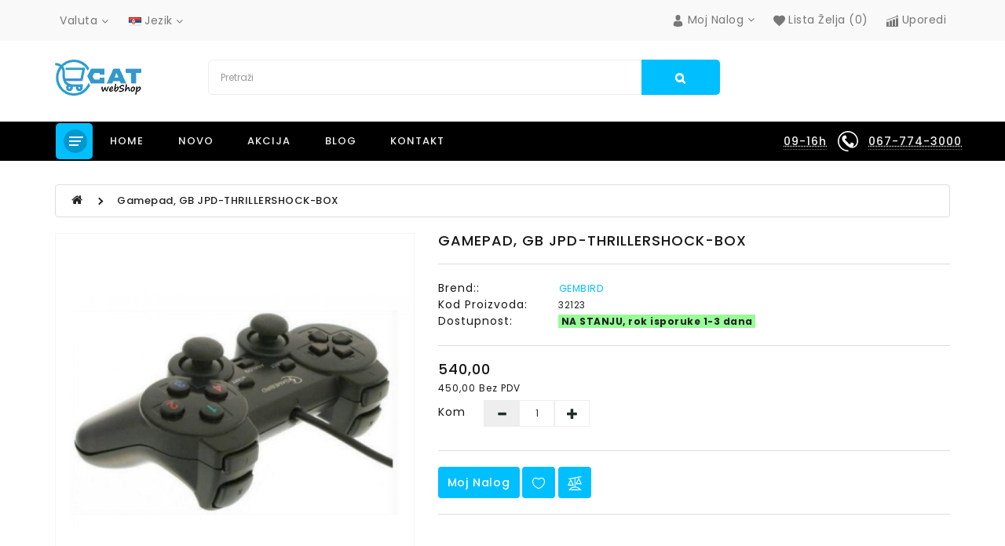

--- FILE ---
content_type: text/html; charset=utf-8
request_url: https://shop.cat.rs/index.php?route=product/product&product_id=2123
body_size: 38812
content:
<!DOCTYPE html>
<!--[if IE]><![endif]-->
<!--[if IE 8 ]><html dir="ltr" lang="sr" class="ie8"><![endif]-->
<!--[if IE 9 ]><html dir="ltr" lang="sr" class="ie9"><![endif]-->
<!--[if (gt IE 9)|!(IE)]><!-->
<html dir="ltr" lang="sr">
<!--<![endif]-->
<head>
<meta charset="UTF-8" />
<meta name="viewport" content="width=device-width, initial-scale=1">
<meta http-equiv="X-UA-Compatible" content="IE=edge">
<meta property="og:title" content="CAT Web Shop">
<meta property="og:description" content="Za Kuću, Posao i Računar ...  rasveta, aparati, pametno upravljanje, kablovi, konektori, alati , potrošni materijal  ... i povoljnije i lakše.">
<meta property="og:type" content="website">
<meta property="og:url" content="https://shop.cat.rs">
<meta property="og:image" content="https://shop.cat.rs/image/catalog/CAT/logo_viber.jpg">
<meta property="og:image:type" content="image/jpeg" />
<meta property="og:image:width" content="306" />
<meta property="og:image:height" content="140" />
<title>Gamepad, GB JPD-THRILLERSHOCK-BOX</title>
<base href="https://shop.cat.rs/" />
<meta name="description" content="Brend: Gembird
Model: JPD-THRILLERSHOCK-BOX
Uputstvo
Uređaj povezati putem USB interfejsa na računaru.
Ukoliko uređaj poseduje vibraciju, potrebno je instalirati drajver sa priloženog CD-a.
Nakon instalacije izvršite kalibraciju pomoću control panel " />
<meta name="keywords" content="PC, Računar, Kompjuter, Osnovno, Periferije, Periferija, Gamepad, Džojstik, Joystick, GB, Gembird, JPD-THRILLERSHOCK-BOX, Thrillershock, Box, JPD, Gaming, Gejming" />
<script src="catalog/view/javascript/jquery/jquery-2.1.1.min.js" type="text/javascript"></script>
<link href="catalog/view/javascript/bootstrap/css/bootstrap.min.css" rel="stylesheet" media="screen" />
<script src="catalog/view/javascript/bootstrap/js/bootstrap.min.js" type="text/javascript"></script>
<script src="catalog/view/javascript/winter/product-slider-zoom/jquery.elevatezoom.js" type="text/javascript"></script>
<link rel="stylesheet" href="https://cdnjs.cloudflare.com/ajax/libs/font-awesome/4.7.0/css/font-awesome.min.css">
<link href="catalog/view/javascript/font-awesome/css/font-awesome.min.css" rel="stylesheet" type="text/css" />
<link href="https://fonts.googleapis.com/css?family=Poppins:400,500,600,700" rel="stylesheet">
<script src="catalog/view/javascript/jquery.bpopup.min.js" type="text/javascript"></script>
<script src="catalog/view/javascript/jquery.cookie.js" type="text/javascript"></script>
<link href="catalog/view/theme/cazy/stylesheet/stylesheet.css" rel="stylesheet">


    <script src="catalog/view/javascript/winter/countdown/jquery.plugin.min.js" type="text/javascript"></script>
    <script src="catalog/view/javascript/winter/countdown/jquery.countdown.min.js" type="text/javascript"></script>

  <!--right to left (RTL)-->
         <!--over RTL-->

<script src="catalog/view/javascript/winter/custom.js" type="text/javascript"></script>
<link href="catalog/view/javascript/jquery/swiper/css/owl.carousel.css" type="text/css" rel="stylesheet" media="screen" />
<link href="catalog/view/javascript/jquery/swiper/css/owl.theme.css" type="text/css" rel="stylesheet" media="screen" />
<link href="catalog/view/javascript/jquery/magnific/magnific-popup.css" type="text/css" rel="stylesheet" media="screen" />
<link href="catalog/view/javascript/jquery/datetimepicker/bootstrap-datetimepicker.min.css" type="text/css" rel="stylesheet" media="screen" />
<script src="catalog/view/javascript/jquery/swiper/js/owl.carousel.min.js" type="text/javascript"></script>
<script src="catalog/view/javascript/jquery/magnific/jquery.magnific-popup.min.js" type="text/javascript"></script>
<script src="catalog/view/javascript/jquery/datetimepicker/moment/moment.min.js" type="text/javascript"></script>
<script src="catalog/view/javascript/jquery/datetimepicker/moment/moment-with-locales.min.js" type="text/javascript"></script>
<script src="catalog/view/javascript/jquery/datetimepicker/bootstrap-datetimepicker.min.js" type="text/javascript"></script>
<script src="catalog/view/javascript/common.js" type="text/javascript"></script>


<link rel="apple-touch-icon-precomposed" href="image/catalog/logos/catwebshop/icon-152x152.png">
<link rel="apple-touch-icon-precomposed" sizes="152x152" href="image/catalog/logos/catwebshop/icon-152x152.png">
<link rel="apple-touch-icon-precomposed" sizes="144x144" href="image/catalog/logos/catwebshop/icon-144x144.png">
<link rel="apple-touch-icon-precomposed" sizes="120x120" href="image/catalog/logos/catwebshop/icon-120x120.png">
<link rel="apple-touch-icon-precomposed" sizes="72x72" href="image/catalog/logos/catwebshop/icon-72x72.png">
<link rel="apple-touch-icon-precomposed" href="image/catalog/logos/catwebshop/icon-small-57x57.png">

<link rel="shortcut icon" href="mstile-70x70.png" type="image/png"/>


<link rel="apple-touch-icon" sizes="180x180" href="apple-touch-icon.png">
<link rel="icon" type="image/png" sizes="32x32" href="favicon-32x32.png">
<link rel="icon" type="image/png" sizes="16x16" href="favicon-16x16.png">

<link rel="manifest" href="/manifest.json">
<link rel="manifest" href="/site.webmanifest">

<meta name="msapplication-config" content="browserconfig.xml" />
<meta name="msapplication-TileColor" content="#da532c">
<meta name="msapplication-TileImage" content="image/catalog/logos/catwebshop/icon-144x144.png">
<meta name="msapplication-square70x70logo" content="mstile-70x70.png">
<meta name="msapplication-square150x150logo" content="mstile-150x150.png">

<meta name="theme-color" content="#ffffff">


<svg style="display: none;">

  <symbol id="huser" viewBox="0 0 350 350">
    <path d="M175,171.173c38.914,0,70.463-38.318,70.463-85.586C245.463,38.318,235.105,0,175,0s-70.465,38.318-70.465,85.587
    C104.535,132.855,136.084,171.173,175,171.173z"></path>
  <path d="M41.909,301.853C41.897,298.971,41.885,301.041,41.909,301.853L41.909,301.853z"></path>
  <path d="M308.085,304.104C308.123,303.315,308.098,298.63,308.085,304.104L308.085,304.104z"></path>
  <path d="M307.935,298.397c-1.305-82.342-12.059-105.805-94.352-120.657c0,0-11.584,14.761-38.584,14.761
    s-38.586-14.761-38.586-14.761c-81.395,14.69-92.803,37.805-94.303,117.982c-0.123,6.547-0.18,6.891-0.202,6.131
    c0.005,1.424,0.011,4.058,0.011,8.651c0,0,19.592,39.496,133.08,39.496c113.486,0,133.08-39.496,133.08-39.496
    c0-2.951,0.002-5.003,0.005-6.399C308.062,304.575,308.018,303.664,307.935,298.397z"></path>
  </symbol>

  <symbol viewBox="0 0 510 510" id="hwish">
    <path d="M255,489.6l-35.7-35.7C86.7,336.6,0,257.55,0,160.65C0,81.6,61.2,20.4,140.25,20.4c43.35,0,86.7,20.4,114.75,53.55
      C283.05,40.8,326.4,20.4,369.75,20.4C448.8,20.4,510,81.6,510,160.65c0,96.9-86.7,175.95-219.3,293.25L255,489.6z"></path>
  </symbol>

<symbol viewBox="0 0 512 512" id="hcom">
    <polygon points="410.623,147.768 410.623,477.763 375.126,477.763 375.126,197.767 273.749,197.767 273.749,477.763 
      238.252,477.763 238.252,247.767 136.874,247.767 136.874,477.763 101.378,477.763 101.378,297.766 0,297.766 0,507.763 
      15,507.763 512,507.763 512,147.768    "></polygon>
    <polygon points="441.918,4.237 426.128,29.745 458.256,49.632 0.894,215.466 11.121,243.67 467.676,78.128 453.902,113.215 
      481.826,124.176 511.904,47.559    "></polygon>
  </symbol>

  <symbol viewBox="0 0 250.313 250.313" id="hsearch">
      <path style="fill-rule:evenodd;clip-rule:evenodd;" d="M244.186,214.604l-54.379-54.378c-0.289-0.289-0.628-0.491-0.93-0.76
    c10.7-16.231,16.945-35.66,16.945-56.554C205.822,46.075,159.747,0,102.911,0S0,46.075,0,102.911
    c0,56.835,46.074,102.911,102.91,102.911c20.895,0,40.323-6.245,56.554-16.945c0.269,0.301,0.47,0.64,0.759,0.929l54.38,54.38
    c8.169,8.168,21.413,8.168,29.583,0C252.354,236.017,252.354,222.773,244.186,214.604z M102.911,170.146
    c-37.134,0-67.236-30.102-67.236-67.235c0-37.134,30.103-67.236,67.236-67.236c37.132,0,67.235,30.103,67.235,67.236
    C170.146,140.044,140.043,170.146,102.911,170.146z"></path>
  </symbol>

  <symbol viewBox="0 0 512 512" id="hcart">
    <path d="M488.542,174.916H293.737V27.028c0-10.686-8.693-19.378-19.378-19.378h-36.717c-10.686,0-19.378,8.693-19.378,19.378
      v147.888H23.458C10.524,174.916,0,185.439,0,198.375v50.57c0,12.936,10.524,23.458,23.458,23.458h3.375L53.27,460.293
      c3.534,25.117,25.327,44.057,50.691,44.057h304.076c25.365,0,47.157-18.941,50.691-44.057l26.438-187.891h3.375
      c12.936,0,23.458-10.523,23.458-23.458v-50.57C512,185.439,501.478,174.916,488.542,174.916z M238.661,28.048h34.677v194.805
      h-34.677V28.048z M438.53,457.451c-2.125,15.108-15.235,26.502-30.492,26.502H103.961c-15.257,0-28.366-11.393-30.492-26.502
      L47.432,272.402h417.135L438.53,457.451z M491.602,248.944c0,1.687-1.373,3.06-3.06,3.06H23.458c-1.687,0-3.06-1.373-3.06-3.06
      v-50.57c0-1.687,1.373-3.06,3.06-3.06h194.805v28.558c0,10.686,8.693,19.378,19.378,19.378h36.717
      c10.686,0,19.378-8.693,19.378-19.378v-28.558h194.805c1.687,0,3.06,1.373,3.06,3.06V248.944z"></path>
    <path d="M110.151,296.287c-5.633,0-10.199,4.567-10.199,10.199v142.789c0,5.632,4.566,10.199,10.199,10.199
      c5.633,0,10.199-4.567,10.199-10.199V306.486C120.351,300.854,115.784,296.287,110.151,296.287z"></path>
    <path d="M168.491,296.287c-5.633,0-10.199,4.567-10.199,10.199v142.789c0,5.632,4.566,10.199,10.199,10.199
      s10.199-4.567,10.199-10.199V306.486C178.69,300.854,174.124,296.287,168.491,296.287z"></path>
    <path d="M226.83,296.287c-5.633,0-10.199,4.567-10.199,10.199v142.789c0,5.632,4.566,10.199,10.199,10.199
      c5.633,0,10.199-4.567,10.199-10.199V306.486C237.029,300.854,232.463,296.287,226.83,296.287z"></path>
    <path d="M285.17,296.287c-5.632,0-10.199,4.567-10.199,10.199v142.789c0,5.632,4.566,10.199,10.199,10.199
      c5.632,0,10.199-4.567,10.199-10.199V306.486C295.369,300.854,290.802,296.287,285.17,296.287z"></path>
    <path d="M343.509,296.287c-5.632,0-10.199,4.567-10.199,10.199v142.789c0,5.632,4.566,10.199,10.199,10.199
      c5.632,0,10.199-4.567,10.199-10.199V306.486C353.708,300.854,349.141,296.287,343.509,296.287z"></path>
    <path d="M401.849,296.287c-5.632,0-10.199,4.567-10.199,10.199v8.164c0,5.632,4.567,10.199,10.199,10.199
      c5.632,0,10.199-4.567,10.199-10.199v-8.164C412.048,300.854,407.481,296.287,401.849,296.287z"></path>
    <path d="M401.849,343.204c-5.632,0-10.199,4.567-10.199,10.199v95.871c0,5.632,4.567,10.199,10.199,10.199
      c5.632,0,10.199-4.567,10.199-10.199v-95.871C412.048,347.771,407.481,343.204,401.849,343.204z"></path>
  </symbol>

  <symbol viewBox="0 0 32.667 32.667" id="hcall">
    <path d="M16.333,0C7.327,0,0,7.327,0,16.334c0,9.006,7.326,16.333,16.333,16.333c0.557,0,1.007-0.451,1.007-1.006
    c0-0.556-0.45-1.007-1.007-1.007c-7.896,0-14.318-6.424-14.318-14.319c0-7.896,6.422-14.32,14.318-14.32
    c7.896,0,14.317,6.424,14.317,14.32c0,3.299-1.756,6.571-4.269,7.955c-0.913,0.502-1.903,0.751-2.959,0.761
    c0.634-0.378,1.183-0.887,1.591-1.531c0.08-0.121,0.186-0.226,0.238-0.359c0.328-0.789,0.357-1.684,0.555-2.516
    c0.243-1.066-4.658-3.143-5.084-1.815c-0.154,0.493-0.39,2.048-0.699,2.458c-0.275,0.365-0.953,0.193-1.377-0.168
    c-1.117-0.952-2.364-2.352-3.458-3.457l0.002-0.001c-0.028-0.029-0.062-0.062-0.092-0.091c-0.031-0.03-0.062-0.062-0.093-0.092l0,0
    c-1.106-1.093-2.506-2.338-3.457-3.458c-0.36-0.424-0.534-1.1-0.168-1.376c0.41-0.31,1.966-0.543,2.458-0.698
    c1.326-0.425-0.75-5.329-1.816-5.084c-0.832,0.195-1.727,0.225-2.516,0.552c-0.134,0.056-0.238,0.16-0.359,0.24
    c-2.799,1.775-3.16,6.083-0.428,9.292c1.041,1.228,2.127,2.416,3.245,3.576l-0.006,0.004c0.031,0.031,0.063,0.06,0.095,0.09
    c0.03,0.031,0.059,0.062,0.088,0.095l0.006-0.006c1.16,1.118,2.535,2.764,4.769,4.255c4.703,3.141,8.312,2.264,10.438,1.098
    c3.67-2.021,5.312-6.338,5.312-9.719C32.667,7.327,25.339,0,16.333,0z"></path>
  </symbol>

  <symbol viewBox="0 0 456.795 456.795" id="bquick">
     <path d="M448.947,218.475c-0.922-1.168-23.055-28.933-61-56.81c-50.705-37.253-105.877-56.944-159.551-56.944
      c-53.672,0-108.844,19.691-159.551,56.944c-37.944,27.876-60.077,55.642-61,56.81L0,228.397l7.846,9.923
      c0.923,1.168,23.056,28.934,61,56.811c50.707,37.252,105.879,56.943,159.551,56.943c53.673,0,108.845-19.691,159.55-56.943
      c37.945-27.877,60.078-55.643,61-56.811l7.848-9.923L448.947,218.475z M228.396,315.039c-47.774,0-86.642-38.867-86.642-86.642
      c0-7.485,0.954-14.751,2.747-21.684l-19.781-3.329c-1.938,8.025-2.966,16.401-2.966,25.013c0,30.86,13.182,58.696,34.204,78.187
      c-27.061-9.996-50.072-24.023-67.439-36.709c-21.516-15.715-37.641-31.609-46.834-41.478c9.197-9.872,25.32-25.764,46.834-41.478
      c17.367-12.686,40.379-26.713,67.439-36.71l13.27,14.958c15.498-14.512,36.312-23.412,59.168-23.412
      c47.774,0,86.641,38.867,86.641,86.642C315.037,276.172,276.17,315.039,228.396,315.039z M368.273,269.875
      c-17.369,12.686-40.379,26.713-67.439,36.709c21.021-19.49,34.203-47.326,34.203-78.188s-13.182-58.697-34.203-78.188
      c27.061,9.997,50.07,24.024,67.439,36.71c21.516,15.715,37.641,31.609,46.834,41.477
      C405.91,238.269,389.787,254.162,368.273,269.875z"></path>
    <path d="M173.261,211.555c-1.626,5.329-2.507,10.982-2.507,16.843c0,31.834,25.807,57.642,57.642,57.642
      c31.834,0,57.641-25.807,57.641-57.642s-25.807-57.642-57.641-57.642c-15.506,0-29.571,6.134-39.932,16.094l28.432,32.048
      L173.261,211.555z"></path>
    </symbol>

    <symbol id="bcart" viewBox="0 0 502.187 502.187">
      <circle cx="170.667" cy="432.427" r="42.667"></circle>
      <circle cx="341.333" cy="432.427" r="42.667"></circle>
      <rect y="27.093" width="85.333" height="42.667"></rect>
      <path d="M119.04,112.427l-12.373-85.333H85.333L64,30.08l45.44,317.013h288.427l104.32-234.667H119.04z M370.133,304.427H146.56
      l-21.333-149.333H436.48L370.133,304.427z"></path>
    </symbol>

    <symbol id="bwish" viewBox="0 0 129 129">
     <path d="m121.6,40.1c-3.3-16.6-15.1-27.3-30.3-27.3-8.5,0-17.7,3.5-26.7,10.1-9.1-6.8-18.3-10.3-26.9-10.3-15.2,0-27.1,10.8-30.3,27.6-4.8,24.9 10.6,58 55.7,76 0.5,0.2 1,0.3 1.5,0.3 0.5,0 1-0.1 1.5-0.3 45-18.4 60.3-51.4 55.5-76.1zm-57,67.9c-39.6-16.4-53.3-45-49.2-66.3 2.4-12.7 11.2-21 22.3-21 7.5,0 15.9,3.6 24.3,10.5 1.5,1.2 3.6,1.2 5.1,0 8.4-6.7 16.7-10.2 24.2-10.2 11.1,0 19.8,8.1 22.3,20.7 4.1,21.1-9.5,49.6-49,66.3z"></path>
    </symbol>

    <symbol id="bcom" viewBox="0 0 490 490">
       <path d="M215.746,324.797L109.763,98.724l127.557-23.822v288.682c-137.303,6.625-190.134,99.45-192.383,103.566l-12.408,22.659
      h444.023l-17.213-24.174c-2.876-4.024-69.217-94.753-191.419-101.975V69.195l113.894-21.267l-107.56,229.424H490L382.395,47.82
      l93.958-17.534l-5.615-30.095L28.886,82.689l5.615,30.095l71.115-13.281L0,324.797H215.746z M88.939,459.209
      c24.021-26.209,74.909-65.653,163.68-65.653c76.791,0,131.336,39.046,159.61,65.653H88.939z M322.403,246.752l59.731-127.419
      l59.716,127.419H322.403z M48.149,294.197l59.716-127.419l59.731,127.419H48.149z"></path>
  </symbol>

  <symbol id="bcart" viewBox="0 0 502.187 502.187">
      <circle cx="170.667" cy="432.427" r="42.667"></circle>
      <circle cx="341.333" cy="432.427" r="42.667"></circle>
      <rect y="27.093" width="85.333" height="42.667"></rect>
      <path d="M119.04,112.427l-12.373-85.333H85.333L64,30.08l45.44,317.013h288.427l104.32-234.667H119.04z M370.133,304.427H146.56
      l-21.333-149.333H436.48L370.133,304.427z"></path>
    </symbol>

    <symbol viewBox="0 0 481 481" id="gift">
      <path d="M256.7,301.9h-27.5c-10,0-18.1-8.1-18.1-18.1s8.1-18.1,18.1-18.1h48.4c6.6,0,12-5.4,12-12c0-6.6-5.4-12-12-12h-22.7V225
      c0-6.6-5.4-12-12-12s-12,5.4-12,12v16.7h-1.7c-23.2,0-42.1,18.9-42.1,42.1s18.9,42.1,42.1,42.1h27.5c10,0,18.1,8.1,18.1,18.1
      s-8.1,18.1-18.1,18.1h-49.3c-6.6,0-12,5.4-12,12c0,6.6,5.4,12,12,12H231v17.1c0,6.6,5.4,12,12,12c6.6,0,12-5.4,12-12v-17.1h2
      c0.1,0,0.2,0,0.3,0c23-0.3,41.5-19.1,41.5-42.1C298.8,320.8,279.9,301.9,256.7,301.9z"></path>
    <path d="M423.3,274.7c-12.6-29-30-57.1-52-83.4c-26.6-32-53.1-53.4-66.6-63.3l51-94.6c2.5-4.7,1.7-10.5-2.2-14.2
      C340.3,6.3,326.3,0,310.7,0c-14.3,0-27.4,5.4-38.8,10.2c-9,3.7-17.5,7.3-24.4,7.3c-2.1,0-3.9-0.3-5.7-1C218,7.8,199.7,2.4,182,2.4
      c-22.4,0-41.5,9-60.2,28.2c-3.9,4-4.5,10.3-1.4,15l55,83.1c-13.6,10.1-39.6,31.3-65.7,62.6c-21.9,26.3-39.4,54.4-52,83.4
      c-15.8,36.5-23.8,74.6-23.8,113.2c0,51.3,41.8,93.1,93.1,93.1h227c51.3,0,93.1-41.8,93.1-93.1
      C447.1,349.3,439.1,311.2,423.3,274.7z M146,40.6c11.6-10,22.7-14.4,36-14.4c14.2,0,30.2,4.8,51.5,12.7c4.4,1.6,9.1,2.4,13.9,2.4
      c11.7,0,22.9-4.6,33.6-9.1c10.3-4.3,20.1-8.4,29.6-8.4c4.6,0,11.1,0.8,19.3,6.6l-48,89.2h-83.6L146,40.6z M354,457H127
      c-38.1,0-69.1-31-69.1-69.1c0-64.1,23.5-124.9,69.7-180.7c29.2-35.3,58.9-57.2,67.9-63.6h89.8c9.1,6.3,38.7,28.3,67.9,63.6
      c46.3,55.8,69.7,116.5,69.7,180.7C423.1,426,392.1,457,354,457z"></path>
    </symbol>

    <symbol viewBox="0 0 512 512" id="pay">
    <path d="M476.158,286.938l-13.259-53.035c3.625-0.77,6.345-3.986,6.345-7.839v-8.551c0-18.566-15.105-33.67-33.67-33.67h-60.392
      v-17.637c0-9.136-7.432-16.568-16.568-16.568H246.32l68.24-27.296c4.111-1.644,6.11-6.31,4.466-10.421
      c-1.644-4.11-6.307-6.111-10.421-4.466l-55.874,22.349c17.026-10.924,33.871-22.947,40.284-31.355
      c12.485-16.369,9.323-39.843-7.046-52.328c-16.369-12.486-39.843-9.323-52.328,7.046c-9.122,11.962-21.158,45.573-28.948,69.258
      c-7.79-23.683-19.826-57.296-28.948-69.258c-12.484-16.369-35.959-19.53-52.328-7.046c-16.369,12.484-19.53,35.958-7.046,52.328
      c6.413,8.409,23.257,20.431,40.284,31.355l-55.874-22.349c-4.113-1.647-8.777,0.355-10.421,4.466
      c-1.645,4.111,0.355,8.777,4.466,10.421l68.24,27.296H50.772c-9.136,0-16.568,7.432-16.568,16.568v145.37
      c0,4.427,3.589,8.017,8.017,8.017c4.427,0,8.017-3.589,8.017-8.017v-145.37c0-0.295,0.239-0.534,0.534-0.534h307.841
      c0.295,0,0.534,0.239,0.534,0.534v145.372c0,4.427,3.589,8.017,8.017,8.017c4.427,0,8.017-3.589,8.017-8.017v-9.088h94.566
      c0.009,0,0.016,0.002,0.025,0.002s0.017-0.001,0.026-0.001c11.636,0.009,21.516,7.647,24.908,18.171h-24.928
      c-4.427,0-8.017,3.589-8.017,8.017v17.102c0,13.851,11.268,25.119,25.119,25.119h9.086v35.273h-20.962
      c-6.886-19.882-25.787-34.205-47.982-34.205s-41.097,14.322-47.982,34.205h-3.86V345.78c0-4.427-3.589-8.017-8.017-8.017
      c-4.427,0-8.017,3.589-8.017,8.017v60.392H192.817c-6.886-19.882-25.787-34.205-47.982-34.205s-41.097,14.322-47.982,34.205
      H50.772c-0.295,0-0.534-0.239-0.534-0.534v-17.637h34.739c4.427,0,8.017-3.589,8.017-8.017s-3.589-8.017-8.017-8.017H8.017
      c-4.427,0-8.017,3.589-8.017,8.017s3.589,8.017,8.017,8.017h26.188v17.637c0,9.136,7.432,16.568,16.568,16.568h43.304
      c-0.002,0.178-0.014,0.355-0.014,0.534c0,27.995,22.777,50.772,50.772,50.772s50.772-22.777,50.772-50.772
      c0-0.18-0.012-0.356-0.014-0.534h180.67c-0.002,0.178-0.014,0.355-0.014,0.534c0,27.995,22.777,50.772,50.772,50.772
      c27.995,0,50.772-22.777,50.772-50.772c0-0.18-0.012-0.356-0.014-0.534h26.203c4.427,0,8.017-3.589,8.017-8.017v-85.511
      C512,307.564,496.423,290.022,476.158,286.938z M172.9,121.059c-31.623-19.651-41.003-28.692-43.78-32.334
      c-7.123-9.339-5.319-22.732,4.021-29.855c3.85-2.936,8.388-4.355,12.893-4.355c6.422,0,12.776,2.886,16.963,8.376
      c7.755,10.168,19.9,44.391,27.918,69.052C185.504,128.757,179.284,125.028,172.9,121.059z M218.473,131.942
      c8.018-24.66,20.163-58.882,27.917-69.052c7.123-9.339,20.516-11.142,29.855-4.02c9.34,7.123,11.143,20.516,4.021,29.855
      c-2.777,3.641-12.157,12.683-43.778,32.333C230.105,125.026,223.885,128.756,218.473,131.942z M375.182,199.875h60.392
      c9.725,0,17.637,7.912,17.637,17.637v0.534h-78.029V199.875z M375.182,286.456V234.08h71.235l13.094,52.376H375.182z
       M144.835,457.479c-19.155,0-34.739-15.584-34.739-34.739s15.584-34.739,34.739-34.739c19.155,0,34.739,15.584,34.739,34.739
      S163.99,457.479,144.835,457.479z M427.023,457.479c-19.155,0-34.739-15.584-34.739-34.739s15.584-34.739,34.739-34.739
      c19.155,0,34.739,15.584,34.739,34.739S446.178,457.479,427.023,457.479z M495.967,354.865h-9.086
      c-5.01,0-9.086-4.076-9.086-9.086v-9.086h18.171V354.865z"></path>
    <path d="M144.835,406.172c-9.136,0-16.568,7.432-16.568,16.568s7.432,16.568,16.568,16.568c9.136,0,16.568-7.432,16.568-16.568
      S153.971,406.172,144.835,406.172z"></path>
    <path d="M427.023,406.172c-9.136,0-16.568,7.432-16.568,16.568s7.432,16.568,16.568,16.568c9.136,0,16.568-7.432,16.568-16.568
      S436.159,406.172,427.023,406.172z"></path>
    <path d="M332.96,371.967H213.244c-4.427,0-8.017,3.589-8.017,8.017s3.589,8.017,8.017,8.017H332.96
      c4.427,0,8.017-3.589,8.017-8.017S337.388,371.967,332.96,371.967z"></path>
    <path d="M127.733,337.763H25.119c-4.427,0-8.017,3.589-8.017,8.017s3.589,8.017,8.017,8.017h102.614
      c4.427,0,8.017-3.589,8.017-8.017S132.16,337.763,127.733,337.763z"></path>
    <path d="M127.733,218.046H93.528c-4.427,0-8.017,3.589-8.017,8.017v68.409c0,4.427,3.589,8.017,8.017,8.017
      s8.017-3.589,8.017-8.017v-26.188h17.637c4.427,0,8.017-3.589,8.017-8.017s-3.589-8.017-8.017-8.017h-17.637V234.08h26.188
      c4.427,0,8.017-3.589,8.017-8.017C135.749,221.636,132.16,218.046,127.733,218.046z"></path>
    <path d="M190.822,272.043c8.023-5.255,13.337-14.317,13.337-24.602c0-16.209-13.186-29.395-29.395-29.395h-21.378
      c-4.427,0-8.017,3.589-8.017,8.017v68.409c0,4.427,3.589,8.017,8.017,8.017s8.017-3.589,8.017-8.017v-17.637h13.346l14.722,22.083
      c1.545,2.317,4.086,3.571,6.677,3.571c1.529,0,3.073-0.436,4.439-1.348c3.685-2.455,4.68-7.433,2.223-11.116L190.822,272.043z
       M174.764,260.802h-13.361V234.08h13.361c7.368,0,13.361,5.993,13.361,13.361C188.125,254.809,182.132,260.802,174.764,260.802z"></path>
    <path d="M256,286.456h-26.188v-18.198c0.177,0.012,0.354,0.027,0.534,0.027h17.102c4.427,0,8.017-3.589,8.017-8.017
      s-3.589-8.017-8.017-8.017h-17.102c-0.181,0-0.357,0.015-0.534,0.027V234.08H256c4.427,0,8.017-3.589,8.017-8.017
      c0-4.427-3.589-8.017-8.017-8.017h-34.205c-4.427,0-8.017,3.589-8.017,8.017v68.409c0,4.427,3.589,8.017,8.017,8.017H256
      c4.427,0,8.017-3.589,8.017-8.017S260.427,286.456,256,286.456z"></path>
    <path d="M315.858,286.456H289.67v-18.171h9.086c4.427,0,8.017-3.589,8.017-8.017s-3.589-8.017-8.017-8.017h-9.086V234.08h26.188
      c4.427,0,8.017-3.589,8.017-8.017c0-4.427-3.589-8.017-8.017-8.017h-34.205c-4.427,0-8.017,3.589-8.017,8.017v68.409
      c0,4.427,3.589,8.017,8.017,8.017h34.205c4.427,0,8.017-3.589,8.017-8.017S320.285,286.456,315.858,286.456z"></path>
  </symbol>

  <symbol viewBox="0 0 486.025 486.025" id="support">
    <path d="M420.725,85.413c-42.1-42.1-98.1-65.3-157.6-65.3c-60.6,0-117.3,23.9-159.6,67.3c-4.6,4.7-4.5,12.3,0.2,17
      c4.7,4.6,12.3,4.5,17-0.2c37.8-38.7,88.3-60,142.4-60c109.7-0.1,198.9,89.1,198.9,198.8s-89.2,198.9-198.9,198.9
      s-198.9-89.2-198.9-198.9v-2.5l19.8,19.8c2.3,2.3,5.4,3.5,8.5,3.5s6.1-1.2,8.5-3.5c4.7-4.7,4.7-12.3,0-17l-40.2-40.3
      c-4.7-4.7-12.3-4.7-17,0l-40.3,40.3c-4.7,4.7-4.7,12.3,0,17s12.3,4.7,17,0l19.8-19.8v2.5c0,59.5,23.2,115.5,65.3,157.6
      s98.1,65.3,157.6,65.3s115.5-23.2,157.6-65.3s65.2-98.1,65.2-157.6S462.825,127.513,420.725,85.413z"></path>
    <path d="M326.925,161.913l-147.4,147.3c-4.7,4.7-4.7,12.3,0,17c2.3,2.3,5.4,3.5,8.5,3.5s6.1-1.2,8.5-3.5l147.4-147.4
      c4.7-4.7,4.7-12.3,0-17C339.225,157.213,331.625,157.213,326.925,161.913z"></path>
    <path d="M288.325,261.113c-16.7,16.7-16.7,44,0,60.7c8.1,8.1,18.9,12.6,30.4,12.6s22.3-4.5,30.4-12.6c16.7-16.7,16.7-44,0-60.7
      c-8.1-8.1-18.9-12.6-30.4-12.6C307.225,248.513,296.525,253.013,288.325,261.113z M332.125,304.913c-3.6,3.6-8.3,5.5-13.4,5.5
      s-9.8-2-13.4-5.5c-7.4-7.4-7.4-19.4,0-26.8c3.6-3.6,8.3-5.5,13.4-5.5s9.8,2,13.4,5.5
      C339.525,285.513,339.525,297.513,332.125,304.913z"></path>
    <path d="M207.925,151.213c-11.5,0-22.3,4.5-30.4,12.6s-12.6,18.9-12.6,30.4s4.5,22.3,12.6,30.4s18.9,12.6,30.4,12.6
      s22.3-4.5,30.4-12.6c8.1-8.1,12.6-18.9,12.6-30.4s-4.5-22.3-12.6-30.4C230.125,155.713,219.425,151.213,207.925,151.213z
       M221.325,207.613c-3.6,3.6-8.3,5.5-13.4,5.5s-9.8-2-13.4-5.5c-3.6-3.6-5.5-8.3-5.5-13.4c0-5.1,2-9.8,5.5-13.4
      c3.6-3.6,8.3-5.5,13.4-5.5s9.8,2,13.4,5.5c3.6,3.6,5.5,8.3,5.5,13.4C226.825,199.213,224.925,204.013,221.325,207.613z"></path>
  </symbol>

  <symbol viewBox="0 0 508 508" id="ship">
    <path d="M254,0C128.3,0,26.1,102.2,26.1,227.9c0,122.9,97.9,223.4,219.8,227.7V508l60.3-60.3l-60.3-60.3v52
      c-113-4.4-203.5-97.5-203.5-211.5c0-116.7,94.9-211.6,211.6-211.6s211.6,94.9,211.6,211.6h16.3C481.9,102.2,379.7,0,254,0z
       M262.1,426.6l21,21l-21,21V426.6z"></path>
    <path d="M131.9,105.8V350h244.2V105.8H131.9z M229.6,122.1L229.6,122.1h48.8v32.6h-48.8V122.1z M359.8,333.7H148.2V122.1h65.1
      v48.8h81.4v-48.8h65.1V333.7z"></path>
    <polygon points="319.1,248.2 291.2,279.5 303.4,290.3 311,281.8 311,317.4 327.3,317.4 327.3,281.8 334.8,290.3 347,279.5"></polygon>
    <polygon points="251.4,248.2 223.5,279.5 235.7,290.3 243.2,281.8 243.2,317.4 259.5,317.4 259.5,281.8 267.1,290.3 279.2,279.5"></polygon>
  </symbol>

  <symbol viewBox="0 0 385.707 385.707" id="send">
    <path d="M382.83,17.991c-2.4-2-5.6-2.4-8.4-1.2l-365.2,160c-6,2.4-9.6,8.4-9.2,15.2c0.4,6.8,4.4,12.4,10.8,14.8l106.8,35.2v96
        c0,8.8,5.6,16.4,14,18.8c8.4,2.8,17.6-0.4,22.8-7.6l44.8-64.8l94.8,81.6c2.8,2.4,6.4,3.6,10.4,3.6c2,0,3.6-0.4,5.2-0.8
        c5.6-2,9.6-6.4,10.4-12l65.6-330.8C386.03,23.191,384.83,19.991,382.83,17.991z M191.23,267.591l-50,72.4c-1.6,2.4-3.6,2-4.8,1.6
        c-0.8,0-2.8-1.2-2.8-3.6v-101.6c0-3.6-2-6.4-5.6-7.6l-112.4-37.6l324.8-142l-160,131.6c-3.6,2.8-4,8-1.2,11.2c1.6,2,4,2.8,6,2.8
        c1.6,0,3.6-0.4,5.2-2l138.8-114L191.23,267.591z M304.43,353.591l-96-82.4l153.6-209.6L304.43,353.591z"></path>
      <path d="M158.83,198.391l-12.8,10.4c-3.6,2.8-4,8-1.2,11.2c1.6,2,4,2.8,6.4,2.8c1.6,0,3.6-0.4,5.2-1.6l12.8-10.4
        c3.6-2.8,4-8,1.2-11.2C167.63,196.391,162.43,195.991,158.83,198.391z"></path>
  </symbol>

   <symbol viewBox="0 0 95.494 95.494" id="clist">
      <circle cx="10.906" cy="17.294" r="10.906"></circle>
      <circle cx="10.906" cy="47.294" r="10.906"></circle>
      <circle cx="10.906" cy="78.2" r="10.906"></circle>
      <path d="M34.258,24.43h59.236c0.529,0,1.039-0.211,1.414-0.586s0.586-0.884,0.586-1.414l-0.002-10.271c0-1.104-0.896-2-2-2
        H34.258c-1.104,0-2,0.896-2,2V22.43C32.258,23.534,33.153,24.43,34.258,24.43z"></path>
      <path d="M93.492,40.158H34.258c-1.104,0-2,0.896-2,2v10.271c0,1.104,0.896,2,2,2h59.236c0.529,0,1.039-0.211,1.414-0.586
        s0.586-0.885,0.586-1.414l-0.002-10.271C95.492,41.054,94.598,40.158,93.492,40.158z"></path>
      <path d="M93.492,71.064H34.258c-1.104,0-2,0.896-2,2v10.271c0,1.104,0.896,2,2,2h59.236c0.529,0,1.039-0.211,1.414-0.586
        s0.586-0.885,0.586-1.414l-0.002-10.271C95.492,71.96,94.598,71.064,93.492,71.064z"></path>
  </symbol>

  <symbol viewBox="0 0 341.333 341.333" id="cgrid">
      <rect x="128" y="128" width="85.333" height="85.333"></rect>
      <rect x="0" y="0" width="85.333" height="85.333"></rect>
      <rect x="128" y="256" width="85.333" height="85.333"></rect>
      <rect x="0" y="128" width="85.333" height="85.333"></rect>
      <rect x="0" y="256" width="85.333" height="85.333"></rect>
      <rect x="256" y="0" width="85.333" height="85.333"></rect>
      <rect x="128" y="0" width="85.333" height="85.333"></rect>
      <rect x="256" y="128" width="85.333" height="85.333"></rect>
      <rect x="256" y="256" width="85.333" height="85.333"></rect>
  </symbol>

  <symbol viewBox="0 0 492.719 492.719" id="acwishlist">
     <path d="M492.719,166.008c0-73.486-59.573-133.056-133.059-133.056c-47.985,0-89.891,25.484-113.302,63.569
      c-23.408-38.085-65.332-63.569-113.316-63.569C59.556,32.952,0,92.522,0,166.008c0,40.009,17.729,75.803,45.671,100.178
      l188.545,188.553c3.22,3.22,7.587,5.029,12.142,5.029c4.555,0,8.922-1.809,12.142-5.029l188.545-188.553
      C474.988,241.811,492.719,206.017,492.719,166.008z"/>
  </symbol>
  <symbol viewBox="0 0 511.523 511.523" id="acpoder">
    <path d="M509.091,296.489l-58.182-93.091c-1.164-3.491-5.818-5.818-9.309-5.818H69.236c-3.491,0-8.145,2.327-9.309,5.818
      L1.745,296.489c-2.327,3.491-2.327,8.145,0,11.636c1.164,3.491,4.655,5.818,9.309,5.818H57.6v151.273
      c0,19.782,15.127,34.909,34.909,34.909h186.182h139.636c19.782,0,34.909-15.127,34.909-34.909V348.853
      c0-6.982-4.655-11.636-11.636-11.636s-11.636,4.655-11.636,11.636v116.364c0,6.982-4.655,11.636-11.636,11.636h-128V279.034
      c0-6.982-4.655-11.636-11.636-11.636c-6.982,0-11.636,4.655-11.636,11.636v197.818H92.509c-6.982,0-11.636-4.655-11.636-11.636
      V302.307c0-6.982-4.655-11.636-11.636-11.636H32l44.218-69.818h181.527l-40.727,64c-2.327,3.491-5.818,5.818-9.309,5.818h-91.927
      c-6.982,0-11.636,4.655-11.636,11.636s4.655,11.636,11.636,11.636h91.927c11.636,0,23.273-5.818,29.091-16.291l41.891-66.327
      l41.891,66.327c6.982,10.473,17.455,16.291,29.091,16.291h150.109c4.655,0,8.145-2.327,10.473-5.818
      C512.582,304.634,511.418,299.98,509.091,296.489z M349.673,290.671c-3.491,0-8.146-2.327-9.309-5.818l-40.727-64h134.982
      l44.218,69.818H349.673z"/>
    <path d="M185.6,395.398h-69.818c-6.982,0-11.636,4.655-11.636,11.636c0,6.982,4.655,11.636,11.636,11.636H185.6
      c6.982,0,11.636-4.655,11.636-11.636C197.236,400.053,192.582,395.398,185.6,395.398z"/>
    <path d="M150.691,430.307h-34.909c-6.982,0-11.636,4.655-11.636,11.636s4.655,11.636,11.636,11.636h34.909
      c6.982,0,11.636-4.655,11.636-11.636S157.673,430.307,150.691,430.307z"/>
    <path d="M377.6,100.998c-2.327-5.818-8.145-9.309-15.127-8.146c-5.818,2.327-9.309,9.309-6.982,15.127
      c3.491,10.473,4.655,20.945,4.655,31.418c0,6.982-1.164,13.964-2.327,20.945c-1.164,5.818,2.327,12.8,9.309,13.964
      c1.164,0,1.164,0,2.327,0c5.818,0,10.473-3.491,11.636-9.309c1.164-8.145,2.327-17.455,2.327-25.6
      C383.418,126.598,381.091,113.798,377.6,100.998z"/>
    <path d="M310.109,24.198c-16.291-8.145-34.909-12.8-54.691-12.8c-70.982,0-128,57.018-128,128c0,8.145,1.164,17.455,2.327,25.6
      c1.164,5.818,5.818,9.309,11.636,9.309c1.164,0,1.164,0,2.327,0c5.818-1.164,10.473-6.982,9.309-13.964
      c-1.164-6.982-2.327-13.964-2.327-20.945c0-58.182,46.545-104.727,104.727-104.727c16.291,0,31.418,3.491,45.382,10.473
      c5.818,2.327,12.8,0,15.127-5.818S315.927,26.525,310.109,24.198z"/>
    <path d="M356.655,49.798c-4.655-4.655-11.636-4.655-16.291,0l-84.945,84.945l-26.764-26.764c-4.655-4.655-11.636-4.655-16.291,0
      s-4.655,11.636,0,16.291l34.909,34.909c2.327,2.327,5.818,3.491,8.145,3.491c2.327,0,5.818-1.164,8.146-3.491l93.091-93.091
      C361.309,61.434,361.309,54.452,356.655,49.798z"/>
  </symbol>
  <symbol viewBox="-66 0 512 512" id="acppass">
    <path d="M 340 197.007812 L 340 150 C 340 67.289062 272.710938 0 190 0 C 107.289062 0 40 67.289062 40 150 L 40 197.007812 C 17.203125 201.652344 0 221.855469 0 246 L 0 302.769531 C 0 308.292969 4.476562 312.769531 10 312.769531 C 15.523438 312.769531 20 308.292969 20 302.769531 L 20 246 C 20 229.457031 33.457031 216 50 216 L 330 216 C 346.542969 216 360 229.457031 360 246 L 360 462 C 360 475.035156 351.640625 486.152344 340 490.28125 L 340 430 C 340 424.476562 335.523438 420 330 420 C 324.476562 420 320 424.476562 320 430 L 320 492 L 50 492 C 33.457031 492 20 478.542969 20 462 L 20 383 C 20 377.476562 15.523438 373 10 373 C 4.476562 373 0 377.476562 0 383 L 0 462 C 0 489.570312 22.429688 512 50 512 L 330 512 C 357.570312 512 380 489.570312 380 462 L 380 246 C 380 221.855469 362.796875 201.652344 340 197.007812 Z M 114 196 L 114 150 C 114 108.09375 148.09375 74 190 74 C 231.90625 74 266 108.09375 266 150 L 266 196 Z M 286 196 L 286 150 C 286 97.066406 242.933594 54 190 54 C 137.066406 54 94 97.066406 94 150 L 94 196 L 60 196 L 60 150 C 60 78.316406 118.316406 20 190 20 C 261.683594 20 320 78.316406 320 150 L 320 196 Z M 286 196 " style=" stroke:none;fill-rule:nonzero;fill-opacity:1;" />
    <path d="M 10 352.488281 C 12.628906 352.488281 15.210938 351.421875 17.070312 349.558594 C 18.929688 347.699219 20 345.121094 20 342.488281 C 20 339.859375 18.929688 337.277344 17.070312 335.421875 C 15.210938 333.558594 12.628906 332.488281 10 332.488281 C 7.371094 332.488281 4.789062 333.558594 2.929688 335.421875 C 1.070312 337.277344 0 339.859375 0 342.488281 C 0 345.121094 1.070312 347.699219 2.929688 349.558594 C 4.789062 351.421875 7.371094 352.488281 10 352.488281 Z M 10 352.488281 " style=" stroke:none;fill-rule:nonzero;fill-opacity:1;" />
    <path d="M 190 458 C 206.542969 458 220 444.542969 220 428 L 220 374.898438 C 235.023438 364.953125 244.128906 348.234375 244.128906 329.914062 C 244.128906 300.140625 219.902344 275.914062 190.128906 275.914062 C 160.351562 275.914062 136.128906 300.140625 136.128906 329.914062 C 136.128906 348.101562 145.132812 364.757812 160 374.726562 L 160 428 C 160 444.542969 173.457031 458 190 458 Z M 156.128906 329.914062 C 156.128906 311.164062 171.378906 295.914062 190.128906 295.914062 C 208.875 295.914062 224.128906 311.164062 224.128906 329.914062 C 224.128906 342.789062 216.980469 354.410156 205.476562 360.25 C 202.117188 361.953125 200 365.398438 200 369.167969 L 200 428 C 200 433.515625 195.515625 438 190 438 C 184.484375 438 180 433.515625 180 428 L 180 369.035156 C 180 365.292969 177.910156 361.863281 174.582031 360.148438 C 163.199219 354.28125 156.128906 342.695312 156.128906 329.914062 Z M 156.128906 329.914062 " style=" stroke:none;fill-rule:nonzero;" />
    <path d="M 330 399 C 332.640625 399 335.210938 397.929688 337.070312 396.070312 C 338.929688 394.210938 340 391.640625 340 389 C 340 386.359375 338.929688 383.789062 337.070312 381.929688 C 335.210938 380.070312 332.640625 379 330 379 C 327.371094 379 324.789062 380.070312 322.929688 381.929688 C 321.070312 383.789062 320 386.371094 320 389 C 320 391.628906 321.070312 394.210938 322.929688 396.070312 C 324.789062 397.929688 327.371094 399 330 399 Z M 330 399 " style=" stroke:none;fill-rule:nonzero;" />
  </symbol>
  <symbol viewBox="0 0 512.00069 512" id="acppadd">
    <path d="m102.167969 369.785156-100 126c-2.386719 3.003906-2.839844 7.109375-1.171875 10.5625 1.667968 3.457032 5.167968 5.652344 9.003906 5.652344h492c3.835938 0 7.335938-2.195312 9.003906-5.652344 1.671875-3.453125 1.214844-7.558594-1.171875-10.5625l-100-126c-1.894531-2.390625-4.78125-3.785156-7.832031-3.785156h-87.597656l74.785156-117.296875c17.542969-26.300781 26.8125-56.972656 26.8125-88.703125 0-88.222656-71.773438-160-160-160s-160 71.777344-160 160c0 31.730469 9.269531 62.398438 26.8125 88.703125l74.785156 117.296875h-87.597656c-3.050781 0-5.933594 1.394531-7.832031 3.785156zm-37.335938 79.214844h60.464844l-34.125 43h-60.46875zm145.519531-63 27.414063 43h-71.0625l34.128906-43zm91.300782 0h9.519531l34.125 43h-71.058594zm59.519531 63 34.125 43h-278.59375l34.128906-43zm59.660156 43-34.128906-43h60.46875l34.125 43zm10.464844-63h-60.464844l-34.128906-43h60.46875zm-291.789063-191.3125c-15.378906-23.023438-23.507812-49.886719-23.507812-77.6875 0-77.195312 62.804688-140 140-140s140 62.804688 140 140c0 27.800781-8.128906 54.664062-23.503906 77.6875-.042969.058594-.078125.117188-.117188.175781-6.566406 10.300781-111.320312 174.605469-116.378906 182.535157-12.722656-19.957032-103.421875-162.214844-116.378906-182.535157-.035156-.058593-.074219-.117187-.113282-.175781zm35.789063 148.3125-34.125 43h-60.46875l34.128906-43zm0 0"/><path d="m256 260c54.898438 0 100-44.457031 100-100 0-55.140625-44.859375-100-100-100s-100 44.859375-100 100c0 55.558594 45.117188 100 100 100zm0-180c44.113281 0 80 35.886719 80 80 0 44.523438-36.175781 80-80 80-43.835938 0-80-35.476562-80-80 0-44.113281 35.886719-80 80-80zm0 0"/><path d="m298.121094 294.125c-4.726563-2.851562-10.875-1.328125-13.726563 3.402344l-36.960937 61.320312c-2.851563 4.730469-1.328125 10.875 3.402344 13.726563 4.75 2.863281 10.886718 1.308593 13.726562-3.402344l36.960938-61.320313c2.851562-4.730468 1.328124-10.875-3.402344-13.726562zm0 0"/>
  </symbol>
  <symbol viewBox="-17 0 512 512.00429" id="acporderh">
    <path d="m153.601562 119.46875h8.535157v8.535156c0 14.136719 11.460937 25.597656 25.597656 25.597656 14.140625 0 25.601563-11.460937 25.601563-25.597656v-8.535156h8.53125c14.140624 0 25.601562-11.460938 25.601562-25.601562 0-14.136719-11.460938-25.597657-25.601562-25.597657h-8.53125v-8.535156c0-14.136719-11.460938-25.597656-25.601563-25.597656-14.136719 0-25.597656 11.460937-25.597656 25.597656v8.535156h-8.535157c-14.136718 0-25.597656 11.460938-25.597656 25.597657 0 14.140624 11.460938 25.601562 25.597656 25.601562zm0-34.132812h17.066407c4.714843 0 8.535156-3.820313 8.535156-8.535157v-17.066406c0-4.710937 3.820313-8.53125 8.53125-8.53125 4.714844 0 8.535156 3.820313 8.535156 8.53125v17.066406c0 4.714844 3.820313 8.535157 8.53125 8.535157h17.066407c4.714843 0 8.535156 3.820312 8.535156 8.53125 0 4.714843-3.820313 8.535156-8.535156 8.535156h-17.066407c-4.710937 0-8.53125 3.820312-8.53125 8.53125v17.070312c0 4.710938-3.820312 8.53125-8.535156 8.53125-4.710937 0-8.53125-3.820312-8.53125-8.53125v-17.070312c0-4.710938-3.820313-8.53125-8.535156-8.53125h-17.066407c-4.710937 0-8.53125-3.820313-8.53125-8.535156 0-4.710938 3.820313-8.53125 8.53125-8.53125zm0 0"/><path d="m332.800781 68.269531h-54.832031c-11.414062-40.386719-48.269531-68.269531-90.234375-68.269531s-78.820313 27.882812-90.230469 68.269531h-54.835937c-23.550781.027344-42.636719 19.113281-42.66406275 42.664063v358.402344c.02734375 23.550781 19.11328175 42.636718 42.66406275 42.667968h290.132812c23.554688-.03125 42.640625-19.117187 42.667969-42.667968v-358.402344c-.027344-23.550782-19.113281-42.636719-42.667969-42.664063zm-145.066406 119.464844c41.941406-.070313 78.757813-27.925781 90.234375-68.265625h46.300781v341.332031h-273.066406v-341.332031h46.300781c11.472656 40.339844 48.289063 68.195312 90.230469 68.265625zm0-170.664063c42.417969 0 76.800781 34.382813 76.800781 76.796876 0 42.417968-34.382812 76.800781-76.800781 76.800781-42.414063 0-76.800781-34.382813-76.800781-76.800781.050781-42.394532 34.40625-76.75 76.800781-76.796876zm170.667969 452.265626c0 14.136718-11.460938 25.597656-25.601563 25.597656h-290.132812c-14.136719 0-25.597657-11.460938-25.597657-25.597656v-358.402344c0-14.136719 11.460938-25.597656 25.597657-25.597656h51.636719c-.257813 2.816406-.4375 5.648437-.4375 8.53125 0 2.886718.179687 5.71875.4375 8.535156h-43.101563c-9.425781 0-17.066406 7.640625-17.066406 17.066406v341.332031c0 9.425781 7.640625 17.066407 17.066406 17.066407h273.066406c9.425781 0 17.066407-7.640626 17.066407-17.066407v-341.332031c0-9.425781-7.640626-17.066406-17.066407-17.066406h-43.101562c.253906-2.816406.433593-5.648438.433593-8.535156 0-2.882813-.179687-5.714844-.433593-8.53125h51.632812c14.140625 0 25.601563 11.460937 25.601563 25.597656zm0 0"/><path d="m85.335938 273.070312c4.710937 0 8.53125-3.820312 8.53125-8.535156 0-4.710937-3.820313-8.53125-8.53125-8.53125v-34.136718h42.667968c4.710938 0 8.53125-3.820313 8.53125-8.53125 0-4.714844-3.820312-8.535157-8.53125-8.535157h-42.667968c-9.425782 0-17.066407 7.640625-17.066407 17.066407v34.136718c0 9.425782 7.640625 17.066406 17.066407 17.066406zm0 0"/><path d="m116.96875 241.4375c-3.347656-3.234375-8.671875-3.1875-11.960938.101562-3.292968 3.292969-3.339843 8.613282-.105468 11.960938l17.066406 17.070312c3.332031 3.328126 8.734375 3.328126 12.066406 0l42.667969-42.667968c3.234375-3.347656 3.1875-8.671875-.105469-11.960938-3.292968-3.292968-8.613281-3.339844-11.960937-.105468l-36.632813 36.632812zm0 0"/><path d="m290.136719 230.402344h8.53125c4.714843 0 8.535156-3.820313 8.535156-8.535156 0-4.710938-3.820313-8.53125-8.535156-8.53125h-8.53125c-4.714844 0-8.535157 3.820312-8.535157 8.53125 0 4.714843 3.820313 8.535156 8.535157 8.535156zm0 0"/><path d="m213.335938 230.402344h42.667968c4.710938 0 8.53125-3.820313 8.53125-8.535156 0-4.710938-3.820312-8.53125-8.53125-8.53125h-42.667968c-4.714844 0-8.535157 3.820312-8.535157 8.53125 0 4.714843 3.820313 8.535156 8.535157 8.535156zm0 0"/><path d="m213.335938 264.535156h68.265624c4.714844 0 8.535157-3.820312 8.535157-8.53125 0-4.714844-3.820313-8.535156-8.535157-8.535156h-68.265624c-4.714844 0-8.535157 3.820312-8.535157 8.535156 0 4.710938 3.820313 8.53125 8.535157 8.53125zm0 0"/><path d="m85.335938 358.402344c4.710937 0 8.53125-3.820313 8.53125-8.535156 0-4.710938-3.820313-8.53125-8.53125-8.53125v-34.132813h42.667968c4.710938 0 8.53125-3.820313 8.53125-8.535156 0-4.710938-3.820312-8.53125-8.53125-8.53125h-42.667968c-9.425782 0-17.066407 7.640625-17.066407 17.066406v34.132813c0 9.425781 7.640625 17.066406 17.066407 17.066406zm0 0"/><path d="m164.636719 301.167969-36.632813 36.632812-11.035156-11.03125c-3.347656-3.234375-8.671875-3.1875-11.960938.101563-3.292968 3.292968-3.339843 8.617187-.105468 11.964844l17.066406 17.066406c3.332031 3.332031 8.734375 3.332031 12.066406 0l42.667969-42.667969c3.234375-3.347656 3.1875-8.667969-.105469-11.960937-3.292968-3.292969-8.613281-3.339844-11.960937-.105469zm0 0"/><path d="m298.667969 298.667969h-8.53125c-4.714844 0-8.535157 3.820312-8.535157 8.535156 0 4.710937 3.820313 8.53125 8.535157 8.53125h8.53125c4.714843 0 8.535156-3.820313 8.535156-8.53125 0-4.714844-3.820313-8.535156-8.535156-8.535156zm0 0"/><path d="m213.335938 315.734375h42.667968c4.710938 0 8.53125-3.820313 8.53125-8.53125 0-4.714844-3.820312-8.535156-8.53125-8.535156h-42.667968c-4.714844 0-8.535157 3.820312-8.535157 8.535156 0 4.710937 3.820313 8.53125 8.535157 8.53125zm0 0"/><path d="m213.335938 349.867188h68.265624c4.714844 0 8.535157-3.820313 8.535157-8.53125 0-4.714844-3.820313-8.535157-8.535157-8.535157h-68.265624c-4.714844 0-8.535157 3.820313-8.535157 8.535157 0 4.710937 3.820313 8.53125 8.535157 8.53125zm0 0"/><path d="m85.335938 443.734375c4.710937 0 8.53125-3.820313 8.53125-8.53125 0-4.714844-3.820313-8.535156-8.53125-8.535156v-34.132813h42.667968c4.710938 0 8.53125-3.820312 8.53125-8.53125 0-4.714844-3.820312-8.535156-8.53125-8.535156h-42.667968c-9.425782 0-17.066407 7.640625-17.066407 17.066406v34.132813c0 9.425781 7.640625 17.066406 17.066407 17.066406zm0 0"/><path d="m164.636719 386.503906-36.632813 36.632813-11.035156-11.035157c-3.347656-3.234374-8.671875-3.1875-11.960938.105469-3.292968 3.289063-3.339843 8.613281-.105468 11.960938l17.066406 17.066406c3.332031 3.332031 8.734375 3.332031 12.066406 0l42.667969-42.664063c3.234375-3.351562 3.1875-8.671874-.105469-11.964843-3.292968-3.289063-8.613281-3.335938-11.960937-.101563zm0 0"/><path d="m298.667969 384.003906h-8.53125c-4.714844 0-8.535157 3.820313-8.535157 8.53125 0 4.714844 3.820313 8.535156 8.535157 8.535156h8.53125c4.714843 0 8.535156-3.820312 8.535156-8.535156 0-4.710937-3.820313-8.53125-8.535156-8.53125zm0 0"/><path d="m213.335938 401.070312h42.667968c4.710938 0 8.53125-3.820312 8.53125-8.535156 0-4.710937-3.820312-8.53125-8.53125-8.53125h-42.667968c-4.714844 0-8.535157 3.820313-8.535157 8.53125 0 4.714844 3.820313 8.535156 8.535157 8.535156zm0 0"/><path d="m213.335938 435.203125h68.265624c4.714844 0 8.535157-3.820313 8.535157-8.535156 0-4.710938-3.820313-8.53125-8.535157-8.53125h-68.265624c-4.714844 0-8.535157 3.820312-8.535157 8.53125 0 4.714843 3.820313 8.535156 8.535157 8.535156zm0 0"/><path d="m455.683594 110.933594h-40.960938c-13.15625 1.023437-23.042968 12.433594-22.1875 25.601562v281.601563c0 .953125.160156 1.898437.476563 2.796875l27.792969 79.976562c1.71875 6.519532 7.601562 11.070313 14.339843 11.09375 6.742188.023438 12.65625-4.484375 14.417969-10.992187l27.828125-80.085938c.316406-.894531.476563-1.839843.476563-2.789062v-281.601563c.859374-13.167968-9.03125-24.578125-22.183594-25.601562zm-4.976563 334.789062c-10.167969-2.648437-20.847656-2.648437-31.019531 0l-6.621094-19.054687h44.269532zm-41.105469-232.386718v-25.601563h51.199219v25.601563zm34.132813 196.265624v-110.933593c0-4.710938-3.820313-8.53125-8.53125-8.53125-4.714844 0-8.535156 3.820312-8.535156 8.53125v110.933593h-17.066407v-179.199218h17.066407v34.132812c0 4.714844 3.820312 8.535156 8.535156 8.535156 4.710937 0 8.53125-3.820312 8.53125-8.535156v-34.132812h17.066406v179.199218zm-29.011719-281.597656h40.960938c2.421875 0 5.117187 3.652344 5.117187 8.53125v34.132813h-51.199219v-34.132813c0-4.878906 2.695313-8.53125 5.121094-8.53125zm20.480469 362.332032-9.898437-28.484376c6.527343-1.394531 13.277343-1.394531 19.804687 0zm0 0"/>
  </symbol>
  <symbol viewBox="0 0 449.306 449.306" id="acpdown">
    <path d="M447.739,251.298l-59.037-126.433c-1.731-3.54-5.484-5.625-9.404-5.224h-50.155c-5.771,0-10.449,4.678-10.449,10.449
        c0,5.771,4.678,10.449,10.449,10.449h43.363l48.588,104.49h-59.559c-27.004-0.133-51.563,15.625-62.694,40.229
        c-8.062,16.923-25.141,27.698-43.886,27.69h-60.604c-18.745,0.008-35.823-10.767-43.886-27.69
        c-11.131-24.604-35.69-40.362-62.694-40.229H29.257l57.469-104.49h33.437c5.771,0,10.449-4.678,10.449-10.449
        c0-5.771-4.678-10.449-10.449-10.449H80.457c-3.776-0.358-7.425,1.467-9.404,4.702L2.09,250.776
        c-1.209,1.072-1.958,2.569-2.09,4.18v130.09c0.832,29.282,24.524,52.744,53.812,53.29h341.682
        c29.289-0.546,52.98-24.008,53.812-53.29v-130.09C449.107,253.622,448.567,252.362,447.739,251.298z M428.408,385.045
        c-0.812,17.743-15.16,31.864-32.914,32.392H53.812c-17.754-0.528-32.102-14.648-32.914-32.392V265.927h66.873
        c18.745-0.008,35.823,10.767,43.886,27.69c11.131,24.604,35.69,40.362,62.694,40.229h60.604
        c27.004,0.133,51.563-15.625,62.694-40.229c8.062-16.923,25.141-27.698,43.886-27.69h66.873V385.045z"/>
      <path d="M217.339,252.865c3.706,4.04,9.986,4.31,14.025,0.603c0.21-0.192,0.411-0.394,0.603-0.603l71.053-71.576
        c3.462-4.617,2.527-11.166-2.09-14.629c-3.715-2.786-8.824-2.786-12.539,0l-53.29,53.29V21.42
        c0-5.771-4.678-10.449-10.449-10.449s-10.449,4.678-10.449,10.449v198.531l-53.29-53.29c-4.617-3.462-11.166-2.527-14.629,2.09
        c-2.786,3.715-2.786,8.824,0,12.539L217.339,252.865z"/>
  </symbol>
  <symbol viewBox="0 0 511.997 511.997" id="acpreward">
    <path d="M335.99,160.828c-1.177-3.62-4.308-6.257-8.074-6.804l-43.503-6.31L264.948,108.3c-1.686-3.412-5.161-5.572-8.966-5.572
      h-0.002c-3.807,0.001-7.282,2.163-8.966,5.577l-19.443,39.424l-43.5,6.333c-3.767,0.548-6.895,3.188-8.07,6.808
      s-0.193,7.594,2.533,10.25l31.486,30.675l-7.419,43.327c-0.643,3.752,0.901,7.543,3.981,9.78c1.742,1.265,3.804,1.908,5.876,1.908
      c1.592,0,3.191-0.38,4.655-1.15l38.903-20.466l38.914,20.445c3.369,1.771,7.452,1.475,10.531-0.764
      c3.079-2.238,4.62-6.03,3.976-9.781l-7.442-43.323l31.47-30.691C336.188,168.422,337.167,164.448,335.99,160.828z
       M284.266,191.124c-2.356,2.298-3.431,5.608-2.874,8.852l4.902,28.535l-25.631-13.466c-2.913-1.531-6.394-1.53-9.307,0.002
      l-25.624,13.48l4.887-28.538c0.556-3.244-0.521-6.554-2.878-8.851l-20.738-20.204l28.651-4.171
      c3.257-0.474,6.072-2.521,7.528-5.472l12.806-25.966l12.821,25.96c1.458,2.951,4.274,4.996,7.531,5.468l28.653,4.156
      L284.266,191.124z"/>
    <path d="M480.738,439.367l-82.656-143.77c24.961-31.158,39.916-70.661,39.916-113.597c0-100.355-81.645-182-182-182
      s-182,81.645-182,182c0,42.936,14.954,82.439,39.916,113.597l-82.656,143.77c-1.898,3.302-1.756,7.396,0.367,10.559
      c2.123,3.162,5.862,4.844,9.633,4.337l64.513-8.663l24.754,60.201c1.45,3.525,4.778,5.92,8.582,6.174
      c0.224,0.015,0.447,0.022,0.669,0.022c3.555,0,6.864-1.893,8.658-5l83.443-144.527c0.013-0.022,0.022-0.045,0.035-0.068
      c7.884,1.047,15.922,1.597,24.088,1.597s16.204-0.55,24.088-1.597c0.013,0.022,0.022,0.045,0.035,0.068l83.443,144.527
      c1.794,3.107,5.104,5,8.658,5c0.222,0,0.445-0.007,0.669-0.022c3.804-0.254,7.132-2.649,8.582-6.174L406.23,445.6l64.513,8.663
      c3.779,0.507,7.51-1.175,9.633-4.337C482.493,446.763,482.636,442.669,480.738,439.367z M141.284,479.379l-18.02-43.822
      l16.171-26.389c2.886-4.709,1.408-10.866-3.301-13.751s-10.866-1.408-13.751,3.301l-16.341,26.666l-47.33,6.355l69.276-120.496
      c22.692,22.477,51.248,39.04,83.144,47.156L141.284,479.379z M255.997,344c-89.327,0-162-72.673-162-162s72.673-162,162-162
      s162,72.673,162,162S345.324,344,255.997,344z M405.953,425.384l-16.341-26.666c-2.885-4.709-9.042-6.188-13.751-3.301
      c-4.709,2.886-6.187,9.042-3.301,13.751l16.171,26.389l-18.02,43.822l-69.848-120.98c31.896-8.116,60.453-24.679,83.144-47.156
      l69.276,120.496L405.953,425.384z"/>
    <path d="M255.997,52c-22.316,0-44.333,5.752-63.672,16.636c-4.813,2.708-6.519,8.806-3.811,13.619s8.806,6.521,13.619,3.811
      C218.484,76.864,237.11,72,255.997,72c60.654,0,110,49.346,110,110c0,16.574-3.591,32.499-10.673,47.332
      c-2.379,4.984-0.268,10.953,4.716,13.333c1.391,0.664,2.857,0.978,4.302,0.978c3.732,0,7.315-2.101,9.031-5.694
      c8.376-17.545,12.624-36.369,12.624-55.949C385.997,110.318,327.68,52,255.997,52z"/>
    <path d="M349.05,258.422c-3.963-3.846-10.294-3.751-14.14,0.212l-0.222,0.228c-3.858,3.951-3.783,10.283,0.168,14.141
      c1.945,1.899,4.466,2.845,6.985,2.845c2.599,0,5.197-1.007,7.156-3.014l0.264-0.271C353.108,268.6,353.013,262.269,349.05,258.422
      z"/>
    <path d="M322.586,282.345c-2.665-4.837-8.747-6.598-13.584-3.932C292.871,287.302,274.542,292,255.997,292
      c-60.654,0-110-49.346-110-110c0-15.889,3.311-31.213,9.84-45.546c2.29-5.026,0.071-10.956-4.955-13.246
      c-5.026-2.289-10.956-0.071-13.246,4.955c-7.724,16.954-11.64,35.067-11.64,53.837c0,71.682,58.318,130,130,130
      c21.911,0,43.578-5.557,62.658-16.071C323.491,293.263,325.252,287.182,322.586,282.345z"/>
    <path d="M174.999,92.899c-4.041-3.765-10.369-3.539-14.133,0.501l-0.222,0.239c-3.75,4.054-3.505,10.381,0.549,14.131
      c1.923,1.78,4.358,2.66,6.788,2.66c2.69,0,5.372-1.079,7.343-3.209l0.176-0.189C179.264,102.991,179.04,96.663,174.999,92.899z"/>
  </symbol>
  <symbol viewBox="0 0 511.999 511.999" id="acpreturn">
    <path d="M210.188,91.3c0-10.221-8.286-18.507-18.507-18.507h-60.633c-10.221,0-18.507,8.286-18.507,18.507
        s8.286,18.507,18.507,18.507h60.633C201.902,109.807,210.188,101.521,210.188,91.3z"/>
      <path d="M93.923,298.809L12.359,345.9c-16.493,9.522-16.463,33.364,0,42.869l81.565,47.091
        c16.492,9.522,37.125-2.423,37.125-21.434v-94.183C131.049,301.2,110.388,289.302,93.923,298.809z"/>
      <path d="M353.754,72.795h-79.701c-10.518,0-18.987,8.773-18.486,19.401c0.469,9.954,9.044,17.612,19.009,17.612h80.9
        c66.292,0,120.149,54.253,119.505,120.689c-0.638,65.792-55.232,118.331-121.028,118.331h-185.89
        c-6.814,0-12.338,5.524-12.338,12.339v12.338c0,6.814,5.524,12.338,12.338,12.338h187.414
        c86.612,0,157.019-70.713,156.52-157.438C511.5,142.034,440.125,72.795,353.754,72.795z"/>
  </symbol>
  <symbol viewBox="-26 -26 852.49964 852" id="acptran">
    <path d="m-1.683594 411.3125c0 166.96875 61.769532 240.753906 79.910156 258.824219v87.449219c0 22.066406 17.886719 39.953124 39.953126 39.953124h213.09375c22.066406 0 39.953124-17.886718 39.953124-39.953124v-426.183594c0-22.070313-17.886718-39.957032-39.953124-39.957032h-66.765626c-1.265624-32.511718-4.492187-64.917968-9.667968-97.035156-1.628906-11.589844-3.371094-24.121094-5.195313-38.0625 16.785157-5.066406 28.292969-20.507812 28.359375-38.039062v-106.546875c0-7.355469-5.972656-13.316407-13.324218-13.316407h-253.042969c-7.359375 0-13.320313 5.960938-13.320313 13.316407v106.546875c0 21.957031 17.710938 39.792968 39.660156 39.957031-1.832031 28.003906-7.078124 55.671875-15.601562 82.414063-16.8125 55.285156-24.929688 112.847656-24.058594 170.632812zm159.816406 106.542969c-.496093-13.527344-2.5-26.960938-5.980468-40.046875-4.515625-17.378906-6.980469-35.226563-7.335938-53.183594.039063-8.910156.722656-17.8125 2.035156-26.632812h197.734376v293h-239.71875v-93.230469c36.339843 0 53.265624-47.671875 53.265624-79.90625zm173.140626 253.042969h-213.09375c-7.351563 0-13.3125-5.960938-13.3125-13.3125v-39.953126h239.71875v39.953126c0 7.351562-5.960938 13.3125-13.3125 13.3125zm13.3125-439.496094v39.949218h-193.21875c.53125-2.910156 1.054687-5.84375 1.585937-8.90625.269531-1.585937.507813-3.257812.757813-4.886718.558593-3.449219 1.078124-6.960938 1.574218-10.660156.269532-1.980469.476563-3.988282.71875-6.105469.414063-3.585938.757813-7.296875 1.066406-11.152344.1875-2.28125.347657-4.589844.476563-6.976563.09375-1.558593.242187-2.96875.308594-4.578124h173.417969c7.351562 0 13.3125 5.960937 13.3125 13.316406zm-93.226563-306.320313v26.632813h-226.410156v-26.632813zm-226.410156 93.226563v-39.949219h226.410156v39.949219c0 7.363281-5.960937 13.324218-13.3125 13.324218h-199.777344c-7.355469 0-13.320312-5.960937-13.320312-13.324218zm23.074219 129.492187c9.214843-29.042969 14.796874-59.121093 16.613281-89.535156h158.398437c1.902344 14.652344 3.726563 27.742187 5.40625 39.820313 4.996094 30.90625 8.140625 62.078124 9.433594 93.359374h-80.714844c-2.253906-15.890624-6.863281-31.363281-13.675781-45.90625-2.125-4.257812-6.363281-7.0625-11.113281-7.351562-4.753906-.292969-9.296875 1.976562-11.925782 5.941406-2.628906 3.972656-2.9375 9.042969-.8125 13.308594 7.03125 14.839844 11.066407 30.925781 11.867188 47.332031-.195312 22.324219-2.589844 44.582031-7.152344 66.4375-3.753906 17.570313-5.824218 35.457031-6.167968 53.417969.339843 19.921875 3.023437 39.734375 7.992187 59.03125 2.992187 11.175781 4.78125 22.636719 5.328125 34.199219 0 24.136719-11.894531 53.273437-26.632812 53.273437-.34375-.042968-.667969-.152344-.96875-.316406-.65625-.488281-1.238282-1.078125-1.695313-1.761719-.375-.410156-.773437-.789062-1.191406-1.140625-6.65625-10.804687-11.414063-46.617187-13.652344-63.511718-2.152344-18.953126-5.332031-37.757813-9.53125-56.351563-1.917969-6.980469-9.050781-11.152344-16.074219-9.40625-7.015625 1.75-11.355468 8.785156-9.765625 15.847656 3.929688 17.628907 6.910157 35.464844 8.925781 53.417969 3.789063 28.582031 7.46875 56.148438 17.3125 73.050781v46.617188c-22.164062-33.175781-53.277343-100.273438-53.277343-216.261719-.816407-55.367188 6.964843-110.53125 23.074219-163.511719zm0 0"/><path d="m238.046875 744.265625c0 7.359375-5.964844 13.320313-13.324219 13.320313-7.351562 0-13.316406-5.960938-13.316406-13.320313 0-7.351563 5.964844-13.316406 13.316406-13.316406 7.359375 0 13.324219 5.964843 13.324219 13.316406zm0 0"/><path d="m78.226562 104.992188c0 7.355468-5.964843 13.316406-13.320312 13.316406-7.351562 0-13.320312-5.960938-13.320312-13.316406 0-7.355469 5.96875-13.316407 13.320312-13.316407 7.355469 0 13.320312 5.960938 13.320312 13.316407zm0 0"/><path d="m570.996094 198.21875c24.324218 0 26.464844 11.242188 26.636718 13.636719.089844 7.363281 6.128907 13.25 13.480469 13.160156 7.355469-.085937 13.25-6.125 13.15625-13.476563 0-12.230468-8.804687-34-39.949219-38.886718v-14.386719c0-7.355469-5.960937-13.320313-13.324218-13.320313-7.351563 0-13.3125 5.964844-13.3125 13.320313v14.449219c-26.253906 4.417968-39.960938 21.667968-39.960938 38.824218 0 36.585938 31.96875 45.144532 53.171875 50.792969 21.746094 5.820313 26.738281 8.777344 26.738281 15.800781 0 6.445313-9.320312 13.3125-26.636718 13.3125-11.941406-1.382812-22.414063-8.609374-27.964844-19.265624-3.292969-6.585938-11.289062-9.261719-17.875-5.972657-6.582031 3.292969-9.25 11.292969-5.96875 17.875 8.171875 15.382813 22.035156 26.949219 38.628906 32.230469v15.089844c0 7.355468 5.960938 13.316406 13.316406 13.316406 7.355469 0 13.316407-5.960938 13.316407-13.316406v-14.453125c26.25-4.421875 39.953125-21.667969 39.953125-38.816407 0-29.105468-26.875-36.28125-46.492188-41.519531-23.878906-6.351562-33.546875-10.425781-33.546875-25.074219 0-6.445312 9.320313-13.320312 26.632813-13.320312zm0 0"/><path d="m198.085938 331.402344c-7.351563 0-13.3125 5.964844-13.3125 13.316406 0 7.355469 5.960937 13.324219 13.3125 13.324219h53.273437c7.359375 0 13.320313-5.96875 13.320313-13.324219 0-7.351562-5.960938-13.316406-13.320313-13.316406zm0 0"/><path d="m797.40625 384.675781c0-166.972656-61.769531-240.757812-79.90625-258.824219v-87.449218c0-22.066406-17.886719-39.957032-39.953125-39.957032h-213.089844c-22.066406 0-39.960937 17.890626-39.960937 39.957032v426.179687c0 22.0625 17.894531 39.960938 39.960937 39.960938h66.757813c1.265625 32.503906 4.496094 64.90625 9.671875 97.03125 1.628906 11.589843 3.367187 24.121093 5.191406 38.066406-16.785156 5.0625-28.289063 20.496094-28.355469 38.039063v106.542968c0 7.355469 5.96875 13.316406 13.324219 13.316406h253.042969c7.355468 0 13.316406-5.960937 13.316406-13.316406v-106.542968c0-21.957032-17.710938-39.800782-39.660156-39.960938 1.835937-28 7.078125-55.679688 15.613281-82.410156 16.804687-55.292969 24.921875-112.851563 24.046875-170.632813zm-159.8125-106.542969c.496094 13.527344 2.5 26.957032 5.980469 40.039063 4.515625 17.386719 6.980469 35.234375 7.328125 53.179687-.039063 8.921876-.714844 17.828126-2.03125 26.640626h-197.738282v-293h239.726563v93.226562c-36.34375 0-53.265625 47.679688-53.265625 79.914062zm-173.136719-253.050781h213.089844c7.351563 0 13.3125 5.960938 13.3125 13.320313v39.957031h-239.726563v-39.957031c0-7.359375 5.964844-13.320313 13.324219-13.320313zm-13.324219 439.5v-39.957031h193.226563c-.539063 2.933594-1.070313 5.878906-1.585937 8.953125-.269532 1.5625-.492188 3.199219-.753907 4.785156-.550781 3.472657-1.085937 7.015625-1.582031 10.648438-.261719 1.992187-.476562 4-.71875 6.101562-.410156 3.601563-.757812 7.324219-1.0625 11.191407-.1875 2.257812-.347656 4.566406-.480469 6.9375-.089843 1.558593-.238281 2.980468-.304687 4.59375h-173.414063c-7.332031 0-13.289062-5.921876-13.324219-13.253907zm93.230469 306.316407v-26.632813h226.410157v26.632813zm226.410157-93.21875v39.953124h-226.410157v-39.953124c0-7.359376 5.960938-13.320313 13.320313-13.320313h199.773437c7.347657 0 13.316407 5.960937 13.316407 13.320313zm-23.066407-129.496094c-9.21875 29.042968-14.804687 59.121094-16.628906 89.535156h-158.382813c-1.914062-14.648438-3.734374-27.738281-5.410156-39.820312-4.996094-30.902344-8.148437-62.082032-9.429687-93.355469h80.703125c2.28125 15.898437 6.917968 31.367187 13.75 45.90625 3.285156 6.582031 11.285156 9.261719 17.867187 5.980469 6.589844-3.285157 9.269531-11.292969 5.980469-17.875-7.058594-14.839844-11.109375-30.921876-11.929688-47.332032.191407-22.332031 2.585938-44.585937 7.152344-66.449218 3.753906-17.566407 5.824219-35.449219 6.167969-53.421876-.34375-19.914062-3.027344-39.730468-7.992187-59.023437-2.996094-11.175781-4.785157-22.644531-5.328126-34.195313 0-24.136718 11.890626-53.277343 26.632813-53.277343.335937.050781.667969.152343.960937.324219.664063.484374 1.246094 1.078124 1.707032 1.753906.371094.410156.765625.785156 1.183594 1.148437 6.660156 10.789063 11.417968 46.613281 13.65625 63.511719 2.148437 18.941406 5.328124 37.753906 9.53125 56.351562 1.917968 6.972657 9.050781 11.148438 16.070312 9.398438 7.019531-1.757812 11.355469-8.789062 9.769531-15.84375-3.953125-17.640625-6.945312-35.46875-8.964843-53.425781-3.796876-28.578125-7.46875-56.148438-17.3125-73.046875v-46.613282c22.160156 33.199219 53.273437 100.300782 53.273437 216.285157.828125 55.355469-6.9375 110.507812-23.027344 163.484375zm0 0"/><path d="m584.320312 51.714844c0 7.359375-5.960937 13.320312-13.324218 13.320312-7.351563 0-13.3125-5.960937-13.3125-13.320312 0-7.351563 5.960937-13.3125 13.3125-13.3125 7.363281 0 13.324218 5.960937 13.324218 13.3125zm0 0"/><path d="m744.132812 690.992188c0 7.359374-5.960937 13.320312-13.3125 13.320312-7.359374 0-13.320312-5.960938-13.320312-13.320312 0-7.351563 5.960938-13.3125 13.320312-13.3125 7.351563 0 13.3125 5.960937 13.3125 13.3125zm0 0"/><path d="m597.632812 464.582031c7.359376 0 13.320313-5.960937 13.320313-13.316406s-5.960937-13.316406-13.320313-13.316406h-53.269531c-7.355469 0-13.316406 5.960937-13.316406 13.316406s5.960937 13.316406 13.316406 13.316406zm0 0"/><path d="m158.132812 664.359375c7.355469 0 13.316407-5.960937 13.316407-13.324219v-31.957031c.007812-8.90625 4.460937-17.222656 11.871093-22.160156l1.453126-.910157v1.753907c0 22.074219 17.886718 39.957031 39.949218 39.957031 22.070313 0 39.957032-17.882812 39.957032-39.957031v-1.753907l1.449218.96875c7.414063 4.949219 11.867188 13.257813 11.875 22.167969v31.890625c0 7.363282 5.960938 13.324219 13.308594 13.324219 7.363281 0 13.324219-5.960937 13.324219-13.324219v-31.957031c.015625-17.8125-8.886719-34.457031-23.722657-44.328125l-5.574218-3.621094h29.296875c7.351562 0 13.316406-5.960937 13.316406-13.316406s-5.964844-13.324219-13.316406-13.324219h-29.296875l5.53125-3.6875c14.828125-9.84375 23.746094-26.457031 23.765625-44.253906v-31.964844c0-7.351562-5.960938-13.316406-13.324219-13.316406-7.347656 0-13.308594 5.964844-13.308594 13.316406v31.964844c-.007812 8.910156-4.460937 17.226563-11.875 22.164063l-1.449218.902343v-15.070312c0-22.074219-17.886719-39.960938-39.957032-39.960938-22.0625 0-39.949218 17.886719-39.949218 39.960938v59.464843l-16.234376 10.808594c-14.835937 9.867188-23.738281 26.507813-23.722656 44.328125v31.890625c0 7.363282 5.960938 13.324219 13.316406 13.324219zm79.914063-66.597656c0 7.363281-5.964844 13.324219-13.324219 13.324219-7.351562 0-13.316406-5.960938-13.316406-13.324219v-26.632813h26.640625zm-26.640625-93.21875c0-7.359375 5.964844-13.320313 13.316406-13.320313 7.359375 0 13.324219 5.960938 13.324219 13.320313v39.945312h-26.640625zm0 0"/>
  </symbol>
  <symbol viewBox="0 0 512 512" id="acppay">
    <path d="M469.256,175.503h-52.1v-73.542c0-23.569-19.175-42.744-42.744-42.744H42.744C19.175,59.218,0,78.393,0,101.962v191.786
      c0,23.569,19.175,42.744,42.744,42.744h52.102v73.546c0,23.569,19.175,42.744,42.744,42.744h331.666
      c23.569,0,42.744-19.175,42.744-42.744V218.247C512,194.678,492.825,175.503,469.256,175.503z M24.425,101.962
      c0-10.101,8.218-18.319,18.319-18.319h331.668c10.101,0,18.319,8.218,18.319,18.319v17.051H24.425V101.962z M94.846,218.247
      v93.819H42.744c-10.101,0-18.319-8.218-18.319-18.319v-93.743h74.52C96.32,205.54,94.846,211.725,94.846,218.247z M24.425,175.579
      v-32.14h368.306v32.064H137.59c-0.826,0-1.644,0.029-2.458,0.076H24.425z M469.256,428.357H137.59
      c-10.101,0-18.319-8.218-18.319-18.319V218.247c0-9.597,7.422-17.479,16.824-18.243H404.94c0.451,0,0.894-0.028,1.331-0.076
      h62.984c10.101,0,18.319,8.218,18.319,18.319v191.791h0.001C487.575,420.139,479.357,428.357,469.256,428.357z"/>
    <path d="M340.211,255.272c-13.892,0-26.666,4.847-36.745,12.924c-10.333-8.324-23.209-12.931-36.829-12.931
      c-32.465,0-58.877,26.412-58.877,58.877c0,32.465,26.412,58.877,58.877,58.877c13.621,0,26.496-4.607,36.829-12.929
      c10.079,8.077,22.853,12.925,36.745,12.925c32.462,0,58.871-26.41,58.871-58.872C399.082,281.681,372.673,255.272,340.211,255.272
      z M287.953,341.201c-6.009,4.758-13.451,7.392-21.317,7.392c-18.997,0.001-34.452-15.454-34.452-34.45
      c0-18.997,15.455-34.452,34.452-34.452c7.866,0,15.307,2.635,21.317,7.392c-4.216,8.108-6.613,17.306-6.613,27.058
      C281.34,323.894,283.738,333.092,287.953,341.201z M340.211,348.589c-18.993,0-34.445-15.453-34.445-34.447
      c0-18.993,15.453-34.445,34.445-34.445c18.993,0,34.445,15.453,34.445,34.445C374.656,333.137,359.204,348.589,340.211,348.589z"
      />
  </symbol>
  <symbol viewBox="0 0 409.165 409.164" id="acluser">
    <path d="M204.583,216.671c50.664,0,91.74-48.075,91.74-107.378c0-82.237-41.074-107.377-91.74-107.377
      c-50.668,0-91.74,25.14-91.74,107.377C112.844,168.596,153.916,216.671,204.583,216.671z"/>
    <path d="M407.164,374.717L360.88,270.454c-2.117-4.771-5.836-8.728-10.465-11.138l-71.83-37.392
      c-1.584-0.823-3.502-0.663-4.926,0.415c-20.316,15.366-44.203,23.488-69.076,23.488c-24.877,0-48.762-8.122-69.078-23.488
      c-1.428-1.078-3.346-1.238-4.93-0.415L58.75,259.316c-4.631,2.41-8.346,6.365-10.465,11.138L2.001,374.717
      c-3.191,7.188-2.537,15.412,1.75,22.005c4.285,6.592,11.537,10.526,19.4,10.526h362.861c7.863,0,15.117-3.936,19.402-10.527
      C409.699,390.129,410.355,381.902,407.164,374.717z"/>
  </symbol>
  <symbol viewBox="0 0 512 512" id="aclorder">
    <path d="M448,177.14V448c0,35.344-28.656,64-64,64H64c-35.344,0-64-28.656-64-64V128c0-35.344,28.656-64,64-64h270.844l-63.969,64
    H64v320h320V241.156L448,177.14z M398.875,45.25L376.25,67.875l67.875,67.891l22.625-22.625L398.875,45.25z M444.125,0
    L421.5,22.625l67.875,67.891L512,67.875L444.125,0z M150,294.188l67.875,67.875L421.5,158.406l-67.875-67.891L150,294.188z
     M128,384h64l-64-64V384z"/>
  </symbol>
  <symbol viewBox="0 0 510 510" id="aclufolder">
    <path d="M459,102H255l-51-51H51C22.95,51,0,73.95,0,102v306c0,28.05,22.95,51,51,51h408c28.05,0,51-22.95,51-51V153
      C510,124.95,487.05,102,459,102z M331.5,178.5c28.05,0,51,22.95,51,51s-22.95,51-51,51s-51-22.95-51-51S303.45,178.5,331.5,178.5z
       M433.5,382.5h-204V357c0-33.15,68.85-51,102-51s102,17.85,102,51V382.5z"/>
  </symbol>
  <symbol viewBox="0 0 925.551 925.552" id="return">
    <path d="M768.051,127.108H142.044c-28.995,0-52.5,23.505-52.5,52.5s23.505,52.5,52.5,52.5h626.008c28.947,0,52.5,23.552,52.5,52.5
    v224.743c0,28.947-23.553,52.5-52.5,52.5H179.838l41.689-42.192c20.38-20.625,20.18-53.865-0.445-74.244
    c-20.624-20.38-53.866-20.181-74.244,0.445L15.155,579.132c-20.38,20.625-20.18,53.865,0.445,74.244L147.08,783.288
    c10.231,10.11,23.566,15.155,36.897,15.155c13.541-0.001,27.078-5.207,37.347-15.601c20.38-20.625,20.181-53.865-0.445-74.244
    l-42.25-41.747h589.423c86.846,0,157.5-70.654,157.5-157.5V284.608C925.551,197.762,854.897,127.108,768.051,127.108z"/>
  </symbol>
  <symbol viewBox="0 0 459.529 459.529" id="carto">
    <path d="M17,55.231h48.733l69.417,251.033c1.983,7.367,8.783,12.467,16.433,12.467h213.35c6.8,0,12.75-3.967,15.583-10.2
      l77.633-178.5c2.267-5.383,1.7-11.333-1.417-16.15c-3.117-4.817-8.5-7.65-14.167-7.65H206.833c-9.35,0-17,7.65-17,17
      s7.65,17,17,17H416.5l-62.9,144.5H164.333L94.917,33.698c-1.983-7.367-8.783-12.467-16.433-12.467H17c-9.35,0-17,7.65-17,17
      S7.65,55.231,17,55.231z"/>
    <path d="M135.433,438.298c21.25,0,38.533-17.283,38.533-38.533s-17.283-38.533-38.533-38.533S96.9,378.514,96.9,399.764
      S114.183,438.298,135.433,438.298z"/>
    <path d="M376.267,438.298c0.85,0,1.983,0,2.833,0c10.2-0.85,19.55-5.383,26.35-13.317c6.8-7.65,9.917-17.567,9.35-28.05
      c-1.417-20.967-19.833-37.117-41.083-35.7c-21.25,1.417-37.117,20.117-35.7,41.083
      C339.433,422.431,356.15,438.298,376.267,438.298z"/>
  </symbol>

  <symbol viewBox="0 0 480 480" id="acnewsl">
    <path d="m440 144h-8v-72c0-.175781-.089844-.320312-.097656-.496094-.046875-.71875-.191406-1.429687-.429688-2.113281-.089844-.253906-.152344-.503906-.265625-.75-.375-.84375-.898437-1.617187-1.542969-2.28125l-64-64c-.667968-.644531-1.445312-1.167969-2.296874-1.542969-.230469-.113281-.480469-.175781-.71875-.265625-.699219-.246093-1.429688-.390625-2.167969-.429687-.175781-.0312502-.3125-.121094-.480469-.121094h-280c-17.671875 0-32 14.328125-32 32v112h-8c-22.082031.027344-39.9726562 17.917969-40 40v256c.0273438 22.082031 17.917969 39.972656 40 40h400c22.082031-.027344 39.972656-17.917969 40-40v-256c-.027344-22.082031-17.917969-39.972656-40-40zm-244.558594 176h89.117188l136.800781 144h-362.71875zm244.558594-160c11.714844-.003906 21.71875 8.449219 23.671875 20l-31.671875 22.054688v-42.054688zm-35.3125-96h-28.6875c-4.417969 0-8-3.582031-8-8v-28.6875zm-340.6875-32c0-8.835938 7.164062-16 16-16h272v40c0 13.253906 10.746094 24 24 24h40v133.175781l-130.511719 90.824219h-90.976562l-130.511719-90.824219zm-24 128h8v42.054688l-31.671875-22.015626c1.933594-11.566406 11.945313-20.039062 23.671875-20.039062zm-24 280v-240.695312l163.785156 113.941406-142.984375 150.539062c-11.910156-1.601562-20.800781-11.769531-20.800781-23.785156zm427.199219 23.785156-142.984375-150.539062 163.785156-113.941406v240.695312c0 12.015625-8.890625 22.183594-20.800781 23.785156zm0 0"/><path d="m168 64h144c4.417969 0 8-3.582031 8-8s-3.582031-8-8-8h-144c-4.417969 0-8 3.582031-8 8s3.582031 8 8 8zm0 0"/><path d="m96 104c0 4.417969 3.582031 8 8 8h272c4.417969 0 8-3.582031 8-8s-3.582031-8-8-8h-272c-4.417969 0-8 3.582031-8 8zm0 0"/><path d="m376 144h-272c-4.417969 0-8 3.582031-8 8s3.582031 8 8 8h272c4.417969 0 8-3.582031 8-8s-3.582031-8-8-8zm0 0"/><path d="m376 192h-272c-4.417969 0-8 3.582031-8 8s3.582031 8 8 8h272c4.417969 0 8-3.582031 8-8s-3.582031-8-8-8zm0 0"/><path d="m328 240h-176c-4.417969 0-8 3.582031-8 8s3.582031 8 8 8h176c4.417969 0 8-3.582031 8-8s-3.582031-8-8-8zm0 0"/><path d="m88 80c4.417969 0 8-3.582031 8-8v-16c0-4.417969 3.582031-8 8-8h16c4.417969 0 8-3.582031 8-8s-3.582031-8-8-8h-16c-13.253906 0-24 10.746094-24 24v16c0 4.417969 3.582031 8 8 8zm0 0"/>
  </symbol>
  <symbol viewBox="0 0 348.458 348.458" id="aclogout">
      <path d="M204.661,55.646V79.08c55.185,13.862,94.864,64.183,94.864,121.343c0,69.084-56.218,125.289-125.297,125.289
          c-69.082,0-125.29-56.205-125.29-125.289c0-56.974,39.469-107.108,94.857-121.201V55.704
          c-68.19,14.319-117.61,75.054-117.61,144.725c0,81.629,66.416,148.029,148.042,148.029c81.63,0,148.043-66.4,148.043-148.029
          C322.271,130.658,272.863,69.968,204.661,55.646z"/>
          <rect x="162.859" width="22.731" height="123.12"/>
  </symbol>
</svg>

</head>
<body>
<nav id="top">
  <div class="container">
    <div class="row">
    <div class="head-left col-md-6 col-sm-5 text-left nav-right">
        <div class="cur">
  <form action="https://shop.cat.rs/index.php?route=common/currency/currency" method="post" enctype="multipart/form-data" id="form-currency">
    <div class="btn-group">
      <button class="btn btn-link dropdown-toggle test" data-toggle="dropdown">                         <span>Valuta</span>&nbsp;<i class="fa fa-angle-down"></i></button>
      <ul class="dropdown-menu">
                        <li>
          <button class="currency-select btn btn-link btn-block" type="button" name="RSD"> Dinar</button>
        </li>
                                <li>
          <button class="currency-select btn btn-link btn-block" type="button" name="EUR">€ Euro</button>
        </li>
                      </ul>
    </div>
    <input type="hidden" name="code" value="" />
    <input type="hidden" name="redirect" value="https://shop.cat.rs/index.php?route=product/product&amp;product_id=2123" />
  </form>
</div>
 
        <div class="lang">
  <form action="https://shop.cat.rs/index.php?route=common/language/language" method="post" enctype="multipart/form-data" id="form-language">
    <div class="btn-group">
      <button class="btn btn-link dropdown-toggle test" data-toggle="dropdown">
             
      <img src="catalog/language/sr/sr.png" alt="Srpski" title="Srpski">
                              <span>Jezik</span>&nbsp;<i class="fa fa-angle-down"></i></button>
      <ul class="dropdown-menu">
                <li>
          <button class="btn btn-link btn-block language-select" type="button" name="sr"><img src="catalog/language/sr/sr.png" alt="Srpski" title="Srpski" /> Srpski</button>
        </li>
                <li>
          <button class="btn btn-link btn-block language-select" type="button" name="en-gb"><img src="catalog/language/en-gb/en-gb.png" alt="English" title="English" /> English</button>
        </li>
              </ul>
    </div>
    <input type="hidden" name="code" value="" />
    <input type="hidden" name="redirect" value="https://shop.cat.rs/index.php?route=product/product&amp;product_id=2123" />
  </form>
</div>

    </div>
    <div id="top-links" class="col-md-6 col-sm-7 text-right option-r">
      <ul class="list-inline">
        
        <li class="acunt dropdown"><a href="https://shop.cat.rs/index.php?route=account/account" title="Moj Nalog" class="dropdown-toggle" data-toggle="dropdown"><svg class="acunt" width="15px" height="15px"><use xlink:href="#huser"></use></svg> <span class="hidden-xs">Moj Nalog</span> <i class="fa fa-angle-down hidden-xs"></i></a>
          <ul class="dropdown-menu dropdown-menu-right haccount">
                          <li><a href="https://shop.cat.rs/index.php?route=account/login"><i class="fa fa-lock"></i>Prijava</a></li>
              <li><a href="https://shop.cat.rs/index.php?route=account/register"><i class="fa fa-user-plus"></i>Registracija</a></li>
              <li class="visible-xs"><a href="https://shop.cat.rs/index.php?route=product/compare"><i class="fa fa-compress"></i>Uporedi</a></li>
            			<li><a href="viber://chat?number=%2B381677743000"><img border="0" alt="ViberICO" src="1.png" width="16" height="16"> Viber Chat</a></li>
			<li><a href="tel:+381677743000"><svg width="16px" height="16px"><use xlink:href="#hcall"></use></svg> Pozovi nas</a></li>
          </ul>
        </li>
        <li class="wslt"><a href="https://shop.cat.rs/index.php?route=account/wishlist" id="wishlist-total" title="Lista Želja (0)"><svg width="15px" height="15px"><use xlink:href="#hwish"></use></svg> <span class="">Lista Želja (0)</span></a></li>
        <li class="hidden-xs"><a href="https://shop.cat.rs/index.php?route=product/compare"><svg width="15px" height="15px"><use xlink:href="#hcom"></use></svg> Uporedi</a></li>

      </ul>
    </div>
</div>
  </div>
</nav>
<div class="he-top">
<header class="h-fxed">
  <div class="container hdr-pd">
    <div class="row">
      <div class="col-lg-2 col-md-3 col-sm-3 col-xs-6 headlogo">
        <div id="logo">
		  		  <a href="https://shop.cat.rs/index.php?route=common/home"><img src="https://shop.cat.rs/image/catalog/CAT/logo_shop_cat_rs8.png" title="CAT WebShop" alt="CAT WebShop" class="img-responsive" /></a>
		  		</div>
      </div>

      <div class="col-md-7 col-sm-6 col-lg-7 col-xs-12 hsearch"><div id="search" class="input-group">
  <input id="text-search" type="text" name="search" value="" placeholder="Pretraži" class="form-control input-lg" />
  <span class="input-group-btn">
    <button type="button" class="btn btn-default btn-lg" id="btn-search-category"><i class="fa fa-search"></i></button>
  </span>
</div></div>

      <div class="text-right col-xs-6 col-sm-3 col-md-2 col-lg-3">
		    	<div class="visible-xs iconxs"></div>
      </div>


      <div class="xsserch"></div>
    </div>
  </div>
</header>

<div class="topbg">
    <div class="container webimenu">
        <div class="row">
            <div class="col-xl-2 col-lg-3 col-md-3 col-sm-4 menuwidth">    
  <div class="menurel">
  <nav id="menu" class="navbar">
    <div class="navbar-header">
      <button type="button" class="btn btn-navbar navbar-toggle" onclick="openNav()" data-toggle="collapse" data-target=".navbar-ex1-collapse"><i class="fa fa-bars"></i></button>
    </div>

           <div id="pt_vegamenu" class="title-menu wr-left-menu hidden-xs">
            <div id="wr-menu-icon">
                  <div class="wr-menu" data-toggle="collapse" data-target="#under-menu">
                      <button class="btn-navbar navbar-toggle" type="button" data-toggle="collapse">
                        <div class="ico-menu">
                          <div class="bar"></div>
                          <div class="bar"></div>
                          <div class="bar"></div>
                        </div>
                      </button>
                      <span class="cate">Kategorije</span>
                  </div>
              </div>
            </div>


    <div id="mySidenav" class="sidenav">
      <div id="under-menu" class="collapse">
      <div class="close-nav hidden-sm hidden-md hidden-lg hidden-xl">
                <span class="categories">Category</span>
                <a href="javascript:void(0)" class="closebtn pull-right" onclick="closeNav()"><i class="fa fa-close"></i></a>
            </div>
    <div class="collapse navbar-collapse navbar-ex1-collapse">
      <ul class="nav navbar-nav">
                        <li class="dropdown moremenu"><a href="https://shop.cat.rs/index.php?route=product/category&amp;path=246" class="dropdown-toggle header-menu" data-toggle="dropdown">
          <div class="thumb_img pull-left">
            <img src="https://shop.cat.rs/image/catalog/menu-icon/7.png" alt="Gaming">
          </div>
          Gaming
          <i class="fa fa-angle-down pull-right enangle"></i></a>
          <div class="dropdown-menu">
            <div class="dropdown-inner">               <ul class="list-unstyled">
                                <!--3rd level-->
                    <li class="dropdown-submenu"> <a href="https://shop.cat.rs/index.php?route=product/category&amp;path=246_247" class="submenu-title"> Igra </a>
                                            <ul class="list-unstyled grand-child">
                                                <li> <a href="https://shop.cat.rs/index.php?route=product/category&amp;path=247_253"> Nintendo Switch </a> </li>
                                                <li> <a href="https://shop.cat.rs/index.php?route=product/category&amp;path=247_250"> PC </a> </li>
                                                <li> <a href="https://shop.cat.rs/index.php?route=product/category&amp;path=247_252"> PlayStation </a> </li>
                                                <li> <a href="https://shop.cat.rs/index.php?route=product/category&amp;path=247_251"> Xbox </a> </li>
                                              </ul>
                                          </li>
                    <!--3rd level over-->
                              </ul>
                            <ul class="list-unstyled">
                                <!--3rd level-->
                    <li class="dropdown-submenu"> <a href="https://shop.cat.rs/index.php?route=product/category&amp;path=246_240" class="submenu-title"> Konzola </a>
                                          </li>
                    <!--3rd level over-->
                              </ul>
                            <ul class="list-unstyled">
                                <!--3rd level-->
                    <li class="dropdown-submenu"> <a href="https://shop.cat.rs/index.php?route=product/category&amp;path=246_248" class="submenu-title"> Periferije </a>
                                            <ul class="list-unstyled grand-child">
                                                <li> <a href="https://shop.cat.rs/index.php?route=product/category&amp;path=248_259"> Gamepad </a> </li>
                                                <li> <a href="https://shop.cat.rs/index.php?route=product/category&amp;path=248_254"> Miš </a> </li>
                                                <li> <a href="https://shop.cat.rs/index.php?route=product/category&amp;path=248_262"> Set </a> </li>
                                                <li> <a href="https://shop.cat.rs/index.php?route=product/category&amp;path=248_257"> Slušalice </a> </li>
                                                <li> <a href="https://shop.cat.rs/index.php?route=product/category&amp;path=248_256"> Tastatura </a> </li>
                                                <li> <a href="https://shop.cat.rs/index.php?route=product/category&amp;path=248_265"> Volan </a> </li>
                                                <li> <a href="https://shop.cat.rs/index.php?route=product/category&amp;path=248_258"> Zvučnici </a> </li>
                                              </ul>
                                          </li>
                    <!--3rd level over-->
                              </ul>
                            <ul class="list-unstyled">
                                <!--3rd level-->
                    <li class="dropdown-submenu"> <a href="https://shop.cat.rs/index.php?route=product/category&amp;path=246_249" class="submenu-title"> Pribor </a>
                                            <ul class="list-unstyled grand-child">
                                                <li> <a href="https://shop.cat.rs/index.php?route=product/category&amp;path=249_260"> Dekor </a> </li>
                                                <li> <a href="https://shop.cat.rs/index.php?route=product/category&amp;path=249_264"> Hlađenje </a> </li>
                                                <li> <a href="https://shop.cat.rs/index.php?route=product/category&amp;path=249_261"> Organizacija </a> </li>
                                                <li> <a href="https://shop.cat.rs/index.php?route=product/category&amp;path=249_263"> Osvetljenje </a> </li>
                                                <li> <a href="https://shop.cat.rs/index.php?route=product/category&amp;path=249_255"> Podloga </a> </li>
                                              </ul>
                                          </li>
                    <!--3rd level over-->
                              </ul>
                            <a href="https://shop.cat.rs/index.php?route=product/category&amp;path=246" class="see-all visible-xs">Prikaži Sve Gaming</a> 
            </div>
            </div>
         

        </li>
                                <li class="dropdown moremenu"><a href="https://shop.cat.rs/index.php?route=product/category&amp;path=89" class="dropdown-toggle header-menu" data-toggle="dropdown">
          <div class="thumb_img pull-left">
            <img src="https://shop.cat.rs/image/catalog/menu-icon/5.png" alt="Računar">
          </div>
          Računar
          <i class="fa fa-angle-down pull-right enangle"></i></a>
          <div class="dropdown-menu">
            <div class="dropdown-inner">               <ul class="list-unstyled">
                                <!--3rd level-->
                    <li class="dropdown-submenu"> <a href="https://shop.cat.rs/index.php?route=product/category&amp;path=89_238" class="submenu-title"> Laptop i oprema </a>
                                            <ul class="list-unstyled grand-child">
                                                <li> <a href="https://shop.cat.rs/index.php?route=product/category&amp;path=238_227"> Laptop / Tablet </a> </li>
                                                <li> <a href="https://shop.cat.rs/index.php?route=product/category&amp;path=238_94"> Postolje / Ventilator </a> </li>
                                                <li> <a href="https://shop.cat.rs/index.php?route=product/category&amp;path=238_239"> Oprema i dodaci </a> </li>
                                                <li> <a href="https://shop.cat.rs/index.php?route=product/category&amp;path=238_96"> Torba / Ranac </a> </li>
                                              </ul>
                                          </li>
                    <!--3rd level over-->
                              </ul>
                            <ul class="list-unstyled">
                                <!--3rd level-->
                    <li class="dropdown-submenu"> <a href="https://shop.cat.rs/index.php?route=product/category&amp;path=89_189" class="submenu-title"> Osnovno </a>
                                            <ul class="list-unstyled grand-child">
                                                <li> <a href="https://shop.cat.rs/index.php?route=product/category&amp;path=189_103"> Tastatura </a> </li>
                                                <li> <a href="https://shop.cat.rs/index.php?route=product/category&amp;path=189_217"> Set </a> </li>
                                                <li> <a href="https://shop.cat.rs/index.php?route=product/category&amp;path=189_100"> Miš </a> </li>
                                                <li> <a href="https://shop.cat.rs/index.php?route=product/category&amp;path=189_237"> Podloga </a> </li>
                                                <li> <a href="https://shop.cat.rs/index.php?route=product/category&amp;path=189_101"> Monitor </a> </li>
                                                <li> <a href="https://shop.cat.rs/index.php?route=product/category&amp;path=189_102"> Slušalice </a> </li>
                                              </ul>
                                          </li>
                    <!--3rd level over-->
                              </ul>
                            <ul class="list-unstyled">
                                <!--3rd level-->
                    <li class="dropdown-submenu"> <a href="https://shop.cat.rs/index.php?route=product/category&amp;path=89_98" class="submenu-title"> Periferije </a>
                                            <ul class="list-unstyled grand-child">
                                                <li> <a href="https://shop.cat.rs/index.php?route=product/category&amp;path=98_187"> Skener </a> </li>
                                                <li> <a href="https://shop.cat.rs/index.php?route=product/category&amp;path=98_186"> Štampač </a> </li>
                                                <li> <a href="https://shop.cat.rs/index.php?route=product/category&amp;path=98_97"> UPS </a> </li>
                                                <li> <a href="https://shop.cat.rs/index.php?route=product/category&amp;path=98_99"> Mikrofon </a> </li>
                                                <li> <a href="https://shop.cat.rs/index.php?route=product/category&amp;path=98_104"> Kamera </a> </li>
                                                <li> <a href="https://shop.cat.rs/index.php?route=product/category&amp;path=98_105"> Zvučnici </a> </li>
                                              </ul>
                                          </li>
                    <!--3rd level over-->
                              </ul>
                            <ul class="list-unstyled">
                                <!--3rd level-->
                    <li class="dropdown-submenu"> <a href="https://shop.cat.rs/index.php?route=product/category&amp;path=89_90" class="submenu-title"> Oprema </a>
                                            <ul class="list-unstyled grand-child">
                                                <li> <a href="https://shop.cat.rs/index.php?route=product/category&amp;path=90_218"> Dodaci </a> </li>
                                                <li> <a href="https://shop.cat.rs/index.php?route=product/category&amp;path=90_231"> Filament </a> </li>
                                                <li> <a href="https://shop.cat.rs/index.php?route=product/category&amp;path=90_219"> Softver </a> </li>
                                                <li> <a href="https://shop.cat.rs/index.php?route=product/category&amp;path=90_92"> Pribor </a> </li>
                                              </ul>
                                          </li>
                    <!--3rd level over-->
                              </ul>
                            <ul class="list-unstyled">
                                <!--3rd level-->
                    <li class="dropdown-submenu"> <a href="https://shop.cat.rs/index.php?route=product/category&amp;path=89_106" class="submenu-title"> Komponente </a>
                                            <ul class="list-unstyled grand-child">
                                                <li> <a href="https://shop.cat.rs/index.php?route=product/category&amp;path=106_226"> Grafika </a> </li>
                                                <li> <a href="https://shop.cat.rs/index.php?route=product/category&amp;path=106_224"> Matična ploča </a> </li>
                                                <li> <a href="https://shop.cat.rs/index.php?route=product/category&amp;path=106_214"> Memorija </a> </li>
                                                <li> <a href="https://shop.cat.rs/index.php?route=product/category&amp;path=106_225"> Procesor </a> </li>
                                                <li> <a href="https://shop.cat.rs/index.php?route=product/category&amp;path=106_107"> Kućište </a> </li>
                                                <li> <a href="https://shop.cat.rs/index.php?route=product/category&amp;path=106_108"> Podaci </a> </li>
                                                <li> <a href="https://shop.cat.rs/index.php?route=product/category&amp;path=106_109"> Napajanje </a> </li>
                                                <li> <a href="https://shop.cat.rs/index.php?route=product/category&amp;path=106_110"> Hlađenje </a> </li>
                                                <li> <a href="https://shop.cat.rs/index.php?route=product/category&amp;path=106_111"> Kartica </a> </li>
                                              </ul>
                                          </li>
                    <!--3rd level over-->
                              </ul>
                            <a href="https://shop.cat.rs/index.php?route=product/category&amp;path=89" class="see-all visible-xs">Prikaži Sve Računar</a> 
            </div>
            </div>
         

        </li>
                                <li class="dropdown moremenu"><a href="https://shop.cat.rs/index.php?route=product/category&amp;path=113" class="dropdown-toggle header-menu" data-toggle="dropdown">
          <div class="thumb_img pull-left">
            <img src="https://shop.cat.rs/image/catalog/menu-icon/3.png" alt="Internet / Mreža">
          </div>
          Internet / Mreža
          <i class="fa fa-angle-down pull-right enangle"></i></a>
          <div class="dropdown-menu">
            <div class="dropdown-inner">               <ul class="list-unstyled">
                                <!--3rd level-->
                    <li class="dropdown-submenu"> <a href="https://shop.cat.rs/index.php?route=product/category&amp;path=113_114" class="submenu-title"> Kuća i Kancelarija </a>
                                            <ul class="list-unstyled grand-child">
                                                <li> <a href="https://shop.cat.rs/index.php?route=product/category&amp;path=114_117"> Ruter </a> </li>
                                                <li> <a href="https://shop.cat.rs/index.php?route=product/category&amp;path=114_118"> Svič </a> </li>
                                                <li> <a href="https://shop.cat.rs/index.php?route=product/category&amp;path=114_121"> Wi-Fi </a> </li>
                                              </ul>
                                          </li>
                    <!--3rd level over-->
                              </ul>
                            <ul class="list-unstyled">
                                <!--3rd level-->
                    <li class="dropdown-submenu"> <a href="https://shop.cat.rs/index.php?route=product/category&amp;path=113_115" class="submenu-title"> Pasivno </a>
                                            <ul class="list-unstyled grand-child">
                                                <li> <a href="https://shop.cat.rs/index.php?route=product/category&amp;path=115_220"> Alat </a> </li>
                                                <li> <a href="https://shop.cat.rs/index.php?route=product/category&amp;path=115_122"> Konektor </a> </li>
                                                <li> <a href="https://shop.cat.rs/index.php?route=product/category&amp;path=115_123"> Kabl </a> </li>
                                                <li> <a href="https://shop.cat.rs/index.php?route=product/category&amp;path=115_124"> Orman </a> </li>
                                              </ul>
                                          </li>
                    <!--3rd level over-->
                              </ul>
                            <ul class="list-unstyled">
                                <!--3rd level-->
                    <li class="dropdown-submenu"> <a href="https://shop.cat.rs/index.php?route=product/category&amp;path=113_173" class="submenu-title"> Expert </a>
                                            <ul class="list-unstyled grand-child">
                                                <li> <a href="https://shop.cat.rs/index.php?route=product/category&amp;path=173_174"> Svič </a> </li>
                                                <li> <a href="https://shop.cat.rs/index.php?route=product/category&amp;path=173_119"> WiFi </a> </li>
                                                <li> <a href="https://shop.cat.rs/index.php?route=product/category&amp;path=173_120"> Ruter </a> </li>
                                              </ul>
                                          </li>
                    <!--3rd level over-->
                              </ul>
                            <a href="https://shop.cat.rs/index.php?route=product/category&amp;path=113" class="see-all visible-xs">Prikaži Sve Internet / Mreža</a> 
            </div>
            </div>
         

        </li>
                                <li class="dropdown moremenu"><a href="https://shop.cat.rs/index.php?route=product/category&amp;path=126" class="dropdown-toggle header-menu" data-toggle="dropdown">
          <div class="thumb_img pull-left">
            <img src="https://shop.cat.rs/image/catalog/menu-icon/6.png" alt="TV / Audio / Video">
          </div>
          TV / Audio / Video
          <i class="fa fa-angle-down pull-right enangle"></i></a>
          <div class="dropdown-menu">
            <div class="dropdown-inner">               <ul class="list-unstyled">
                                <!--3rd level-->
                    <li class="dropdown-submenu"> <a href="https://shop.cat.rs/index.php?route=product/category&amp;path=126_127" class="submenu-title"> Aktivno </a>
                                            <ul class="list-unstyled grand-child">
                                                <li> <a href="https://shop.cat.rs/index.php?route=product/category&amp;path=127_211"> Konvertor </a> </li>
                                                <li> <a href="https://shop.cat.rs/index.php?route=product/category&amp;path=127_228"> Projektor </a> </li>
                                                <li> <a href="https://shop.cat.rs/index.php?route=product/category&amp;path=127_223"> TV </a> </li>
                                                <li> <a href="https://shop.cat.rs/index.php?route=product/category&amp;path=127_130"> Prijemnik </a> </li>
                                                <li> <a href="https://shop.cat.rs/index.php?route=product/category&amp;path=127_182"> Daljinski Upravljač </a> </li>
                                                <li> <a href="https://shop.cat.rs/index.php?route=product/category&amp;path=127_129"> Video Nadzor </a> </li>
                                              </ul>
                                          </li>
                    <!--3rd level over-->
                              </ul>
                            <ul class="list-unstyled">
                                <!--3rd level-->
                    <li class="dropdown-submenu"> <a href="https://shop.cat.rs/index.php?route=product/category&amp;path=126_128" class="submenu-title"> Pasivno Radio/TV </a>
                                            <ul class="list-unstyled grand-child">
                                                <li> <a href="https://shop.cat.rs/index.php?route=product/category&amp;path=128_132"> Antena </a> </li>
                                                <li> <a href="https://shop.cat.rs/index.php?route=product/category&amp;path=128_133"> Kabl </a> </li>
                                                <li> <a href="https://shop.cat.rs/index.php?route=product/category&amp;path=128_134"> Konektor </a> </li>
                                                <li> <a href="https://shop.cat.rs/index.php?route=product/category&amp;path=128_135"> TV Nosač </a> </li>
                                              </ul>
                                          </li>
                    <!--3rd level over-->
                              </ul>
                            <ul class="list-unstyled">
                                <!--3rd level-->
                    <li class="dropdown-submenu"> <a href="https://shop.cat.rs/index.php?route=product/category&amp;path=126_190" class="submenu-title"> Pasivno Video </a>
                                            <ul class="list-unstyled grand-child">
                                                <li> <a href="https://shop.cat.rs/index.php?route=product/category&amp;path=190_197"> Adapter </a> </li>
                                                <li> <a href="https://shop.cat.rs/index.php?route=product/category&amp;path=190_192"> Kabl </a> </li>
                                              </ul>
                                          </li>
                    <!--3rd level over-->
                              </ul>
                            <ul class="list-unstyled">
                                <!--3rd level-->
                    <li class="dropdown-submenu"> <a href="https://shop.cat.rs/index.php?route=product/category&amp;path=126_178" class="submenu-title"> Pasivno Audio </a>
                                            <ul class="list-unstyled grand-child">
                                                <li> <a href="https://shop.cat.rs/index.php?route=product/category&amp;path=178_188"> Adapter </a> </li>
                                                <li> <a href="https://shop.cat.rs/index.php?route=product/category&amp;path=178_179"> Kabl </a> </li>
                                                <li> <a href="https://shop.cat.rs/index.php?route=product/category&amp;path=178_185"> Konektor </a> </li>
                                                <li> <a href="https://shop.cat.rs/index.php?route=product/category&amp;path=178_216"> Razno </a> </li>
                                              </ul>
                                          </li>
                    <!--3rd level over-->
                              </ul>
                            <a href="https://shop.cat.rs/index.php?route=product/category&amp;path=126" class="see-all visible-xs">Prikaži Sve TV / Audio / Video</a> 
            </div>
            </div>
         

        </li>
                                <li class="dropdown moremenu"><a href="https://shop.cat.rs/index.php?route=product/category&amp;path=136" class="dropdown-toggle header-menu" data-toggle="dropdown">
          <div class="thumb_img pull-left">
            <img src="https://shop.cat.rs/image/catalog/menu-icon/8.png" alt="Kuća">
          </div>
          Kuća
          <i class="fa fa-angle-down pull-right enangle"></i></a>
          <div class="dropdown-menu">
            <div class="dropdown-inner">               <ul class="list-unstyled">
                                <!--3rd level-->
                    <li class="dropdown-submenu"> <a href="https://shop.cat.rs/index.php?route=product/category&amp;path=136_167" class="submenu-title"> Razno </a>
                                            <ul class="list-unstyled grand-child">
                                                <li> <a href="https://shop.cat.rs/index.php?route=product/category&amp;path=167_168"> Aparat </a> </li>
                                                <li> <a href="https://shop.cat.rs/index.php?route=product/category&amp;path=167_170"> Bašta </a> </li>
                                                <li> <a href="https://shop.cat.rs/index.php?route=product/category&amp;path=167_212"> Dekor </a> </li>
                                                <li> <a href="https://shop.cat.rs/index.php?route=product/category&amp;path=167_169"> Grejanje i Hlađenje </a> </li>
                                                <li> <a href="https://shop.cat.rs/index.php?route=product/category&amp;path=167_171"> Merenje </a> </li>
                                                <li> <a href="https://shop.cat.rs/index.php?route=product/category&amp;path=167_213"> Zabava </a> </li>
                                                <li> <a href="https://shop.cat.rs/index.php?route=product/category&amp;path=167_205"> Zamka </a> </li>
                                              </ul>
                                          </li>
                    <!--3rd level over-->
                              </ul>
                            <ul class="list-unstyled">
                                <!--3rd level-->
                    <li class="dropdown-submenu"> <a href="https://shop.cat.rs/index.php?route=product/category&amp;path=136_137" class="submenu-title"> Rasveta </a>
                                            <ul class="list-unstyled grand-child">
                                                <li> <a href="https://shop.cat.rs/index.php?route=product/category&amp;path=137_172"> Cev </a> </li>
                                                <li> <a href="https://shop.cat.rs/index.php?route=product/category&amp;path=137_222"> Modul </a> </li>
                                                <li> <a href="https://shop.cat.rs/index.php?route=product/category&amp;path=137_221"> Reflektor </a> </li>
                                                <li> <a href="https://shop.cat.rs/index.php?route=product/category&amp;path=137_138"> Sijalica </a> </li>
                                                <li> <a href="https://shop.cat.rs/index.php?route=product/category&amp;path=137_139"> Panel </a> </li>
                                                <li> <a href="https://shop.cat.rs/index.php?route=product/category&amp;path=137_140"> Traka </a> </li>
                                                <li> <a href="https://shop.cat.rs/index.php?route=product/category&amp;path=137_141"> Lampa </a> </li>
                                              </ul>
                                          </li>
                    <!--3rd level over-->
                              </ul>
                            <ul class="list-unstyled">
                                <!--3rd level-->
                    <li class="dropdown-submenu"> <a href="https://shop.cat.rs/index.php?route=product/category&amp;path=136_142" class="submenu-title"> Napredno </a>
                                            <ul class="list-unstyled grand-child">
                                                <li> <a href="https://shop.cat.rs/index.php?route=product/category&amp;path=142_206"> Kontrola ulaza </a> </li>
                                                <li> <a href="https://shop.cat.rs/index.php?route=product/category&amp;path=142_143"> Smart </a> </li>
                                                <li> <a href="https://shop.cat.rs/index.php?route=product/category&amp;path=142_145"> Automatika </a> </li>
                                              </ul>
                                          </li>
                    <!--3rd level over-->
                              </ul>
                            <ul class="list-unstyled">
                                <!--3rd level-->
                    <li class="dropdown-submenu"> <a href="https://shop.cat.rs/index.php?route=product/category&amp;path=136_149" class="submenu-title"> Elektro </a>
                                            <ul class="list-unstyled grand-child">
                                                <li> <a href="https://shop.cat.rs/index.php?route=product/category&amp;path=149_146"> Baterija </a> </li>
                                                <li> <a href="https://shop.cat.rs/index.php?route=product/category&amp;path=149_150"> Konektor </a> </li>
                                                <li> <a href="https://shop.cat.rs/index.php?route=product/category&amp;path=149_152"> Kabl </a> </li>
                                                <li> <a href="https://shop.cat.rs/index.php?route=product/category&amp;path=149_153"> Napajanje </a> </li>
                                              </ul>
                                          </li>
                    <!--3rd level over-->
                              </ul>
                            <a href="https://shop.cat.rs/index.php?route=product/category&amp;path=136" class="see-all visible-xs">Prikaži Sve Kuća</a> 
            </div>
            </div>
         

        </li>
                                <li class="dropdown moremenu"><a href="https://shop.cat.rs/index.php?route=product/category&amp;path=155" class="dropdown-toggle header-menu" data-toggle="dropdown">
          <div class="thumb_img pull-left">
            <img src="https://shop.cat.rs/image/catalog/menu-icon/9.png" alt="Za Tebe i Tvoj...">
          </div>
          Za Tebe i Tvoj...
          <i class="fa fa-angle-down pull-right enangle"></i></a>
          <div class="dropdown-menu">
            <div class="dropdown-inner">               <ul class="list-unstyled">
                                <!--3rd level-->
                    <li class="dropdown-submenu"> <a href="https://shop.cat.rs/index.php?route=product/category&amp;path=155_180" class="submenu-title"> Mobilni </a>
                                            <ul class="list-unstyled grand-child">
                                                <li> <a href="https://shop.cat.rs/index.php?route=product/category&amp;path=180_207"> Uređaj </a> </li>
                                                <li> <a href="https://shop.cat.rs/index.php?route=product/category&amp;path=180_209"> Slušalice </a> </li>
                                                <li> <a href="https://shop.cat.rs/index.php?route=product/category&amp;path=180_131"> Zvučnik </a> </li>
                                                <li> <a href="https://shop.cat.rs/index.php?route=product/category&amp;path=180_204"> Punjač </a> </li>
                                                <li> <a href="https://shop.cat.rs/index.php?route=product/category&amp;path=180_147"> Kabl i adapter </a> </li>
                                                <li> <a href="https://shop.cat.rs/index.php?route=product/category&amp;path=180_208"> Kamera </a> </li>
                                                <li> <a href="https://shop.cat.rs/index.php?route=product/category&amp;path=180_210"> Podatak </a> </li>
                                                <li> <a href="https://shop.cat.rs/index.php?route=product/category&amp;path=180_183"> Ostalo </a> </li>
                                              </ul>
                                          </li>
                    <!--3rd level over-->
                              </ul>
                            <ul class="list-unstyled">
                                <!--3rd level-->
                    <li class="dropdown-submenu"> <a href="https://shop.cat.rs/index.php?route=product/category&amp;path=155_148" class="submenu-title"> Alat </a>
                                            <ul class="list-unstyled grand-child">
                                                <li> <a href="https://shop.cat.rs/index.php?route=product/category&amp;path=148_236"> Baštenski </a> </li>
                                                <li> <a href="https://shop.cat.rs/index.php?route=product/category&amp;path=148_199"> Ručni </a> </li>
                                                <li> <a href="https://shop.cat.rs/index.php?route=product/category&amp;path=148_198"> Višenamenski </a> </li>
                                                <li> <a href="https://shop.cat.rs/index.php?route=product/category&amp;path=148_202"> Merni </a> </li>
                                                <li> <a href="https://shop.cat.rs/index.php?route=product/category&amp;path=148_200"> Pribor </a> </li>
                                                <li> <a href="https://shop.cat.rs/index.php?route=product/category&amp;path=148_201"> Električni </a> </li>
                                              </ul>
                                          </li>
                    <!--3rd level over-->
                              </ul>
                            <ul class="list-unstyled">
                                <!--3rd level-->
                    <li class="dropdown-submenu"> <a href="https://shop.cat.rs/index.php?route=product/category&amp;path=155_175" class="submenu-title"> Auto </a>
                                            <ul class="list-unstyled grand-child">
                                                <li> <a href="https://shop.cat.rs/index.php?route=product/category&amp;path=175_203"> Držač </a> </li>
                                                <li> <a href="https://shop.cat.rs/index.php?route=product/category&amp;path=175_177"> Oprema </a> </li>
                                                <li> <a href="https://shop.cat.rs/index.php?route=product/category&amp;path=175_176"> USB i Bluetooth </a> </li>
                                              </ul>
                                          </li>
                    <!--3rd level over-->
                              </ul>
                            <ul class="list-unstyled">
                                <!--3rd level-->
                    <li class="dropdown-submenu"> <a href="https://shop.cat.rs/index.php?route=product/category&amp;path=155_156" class="submenu-title"> Posao </a>
                                            <ul class="list-unstyled grand-child">
                                                <li> <a href="https://shop.cat.rs/index.php?route=product/category&amp;path=156_215"> Razno </a> </li>
                                                <li> <a href="https://shop.cat.rs/index.php?route=product/category&amp;path=156_158"> Papir </a> </li>
                                                <li> <a href="https://shop.cat.rs/index.php?route=product/category&amp;path=156_159"> Organizacija </a> </li>
                                                <li> <a href="https://shop.cat.rs/index.php?route=product/category&amp;path=156_160"> Torba / Ranac </a> </li>
                                                <li> <a href="https://shop.cat.rs/index.php?route=product/category&amp;path=156_161"> POS </a> </li>
                                                <li> <a href="https://shop.cat.rs/index.php?route=product/category&amp;path=156_162"> Pisanje </a> </li>
                                              </ul>
                                          </li>
                    <!--3rd level over-->
                              </ul>
                            <a href="https://shop.cat.rs/index.php?route=product/category&amp;path=155" class="see-all visible-xs">Prikaži Sve Za Tebe i Tvoj...</a> 
            </div>
            </div>
         

        </li>
                      </ul>
    </div>
    </div>
  </div>
  
  </nav>
</div>
 


<script type="text/javascript">
 function headermenu() {
     if (jQuery(window).width() < 768)
     {
         jQuery('ul.nav li.dropdown a.header-menu').attr("data-toggle","dropdown");        
     }
     else
     {
         jQuery('ul.nav li.dropdown a.header-menu').attr("data-toggle",""); 
     }
}
$(document).ready(function(){headermenu();});
jQuery(window).resize(function() {headermenu();});
jQuery(window).scroll(function() {headermenu();});
</script></div>
            <div  id="menu1" class="hidden-xs col-xl-7 col-md-8 col-sm-10 stme2">
                <div class="manun">
                  <ul class="list-inline">
                        <li><a href="https://shop.cat.rs/index.php?route=common/home">Home</a></li>
                        <li><a href="https://shop.cat.rs/index.php?route=product/category&path=166">NOVO</a></li>
                        <li><a href="https://shop.cat.rs/index.php?route=product/category&path=167_168">Akcija</a></li>
                        <li><a href="index.php?route=information/blogger/blogs" >Blog</a></li>
                        <li><a href="https://shop.cat.rs/index.php?route=information/contact">Kontakt</a></li>
                        <!-- <li><a href="">Mapa</a></li> -->
                  </ul>
                </div>
            </div>

            <div class="float-right hidden-sm hiddem-xs hcontact text-right">
              <a href="https://shop.cat.rs/index.php?route=information/contact">
            	<span class="hidden-xs">

              	  <span class="get-n">
				    <abbr title="&#10;Radno Vreme&#10;Ponedeljak-Petak&#10;od 09 do 20&#10; ">
					  09-16h
				  </span>
				  <svg width="26px" height="26px"><use xlink:href="#hcall"></use></svg>
              	  <span class="get-n">
				    <abbr title="&#10;Poziv&#10;SMS poruka&#10;Viber Poziv&#10;Viber poruka&#10; ">
					  067-774-3000
					</abbr>
				  </span>
              	</span>
              </a>
            </div>

        </div>
    </div>
</div>
</div>

<div id="product-product" class="container">
  <div class="row bgcolor">
                <div id="content" class="col-sm-12">
      <ul class="breadcrumb">
                <li><a href="https://shop.cat.rs/index.php?route=common/home"><i class="fa fa-home"></i></a></li>
                <li><a href="https://shop.cat.rs/index.php?route=product/product&amp;product_id=2123">Gamepad, GB JPD-THRILLERSHOCK-BOX</a></li>
              </ul>
      
      <div class="row product-bg">
                                <div class="col-lg-5 col-sm-6 proimg sticky"> 
                                <ul class="thumbnails">
                                                        <li><a class="thumbnail" href="https://shop.cat.rs/image/cache/catalog/Proizvodi/32123/1-800x800.jpg" title="Gamepad, GB JPD-THRILLERSHOCK-BOX">
                                    <img data-zoom-image="https://shop.cat.rs/image/cache/catalog/Proizvodi/32123/1-800x800.jpg" src="https://shop.cat.rs/image/cache/catalog/Proizvodi/32123/1-620x620.jpg" id="zoom_03" class="img-responsive center-block" alt="image">
                                </a>
                            </li>
                                                                                    <div class="row">
                            <li id="gallery_01" class="owl-carousel owl-theme">
                              
                                                                  <div class="col-xs-12">
                                    <a data-zoom-image="https://shop.cat.rs/image/cache/catalog/Proizvodi/32123/1-800x800.jpg" data-image="https://shop.cat.rs/image/cache/catalog/Proizvodi/32123/1-800x800.jpg"  href="https://shop.cat.rs/image/cache/catalog/Proizvodi/32123/1-800x800.jpg">
                                        <img src="https://shop.cat.rs/image/cache/catalog/Proizvodi/32123/1-120x120.jpg" class="img-responsive center-block" alt="additional image">
                                    </a>
                                </div>
                                                            </li>
                            </div>
                                                    </ul>
                  </div>
                                <div class="col-lg-7 col-sm-6 pro-content">
          <h1>Gamepad, GB JPD-THRILLERSHOCK-BOX</h1><hr class="producthr">
          <ul class="list-unstyled">
                        <li><span class="text-decor">Brend::</span><a href="https://shop.cat.rs/index.php?route=product/manufacturer/info&amp;manufacturer_id=61" class="textdeb">GEMBIRD</a></li>
                        <li><span class="text-decor">Kod Proizvoda:</span> 32123</li>
                        <li>
			  <span class="text-decor">Dostupnost:</span> 
					<span style="background-color: PaleGreen;"><b>&nbsp;NA STANJU, rok isporuke 1-3 dana&nbsp;</b></span>
			</li>
            <hr class="producthr">
          </ul>
                    <ul class="list-unstyled">
                        <li class="text-decor-bold">
              <h2 class="pro-price">540,00</h2>
<sup>450,00 bez PDV</sup>
            </li>
                        <!--             <li>bez PDV: 450,00</li>
             -->
                                  </ul>
                    <div id="product">                         <!-- Quantity option -->
            <div class="form-group">
            <ul class="list-inline">
                <li class="op-box qtlabel">
                    <label class="control-label text-decorop" for="input-quantity">kom</label>
                </li>
              <li class="op-box qty-plus-minus">
                <button type="button" class="form-control pull-left btn-number btnminus" disabled="disabled" data-type="minus" data-field="quantity">
                    <span class="glyphicon glyphicon-minus"></span>
                 </button>
                <input id="input-quantity" type="text" name="quantity" value="1" size="2" id="input-quantity" class="form-control input-number pull-left" />
                <input type="hidden" name="product_id" value="2123" />
                 <button type="button" class="form-control pull-left btn-number btnplus" data-type="plus" data-field="quantity">
                    <span class="glyphicon glyphicon-plus"></span>
                 </button>
               </li>
             </ul>
             <hr class="producthr">

			  			  <button type="button" class="btn add-to-cart btn-primary" onclick="location.href='?route=account/login';">Moj Nalog</button>
			  
              <button type="button" data-toggle="tooltip" title="Dodaj u listu želja" class="btn add-to-cart btn-primary pwishcom" onclick="wishlist.add('2123');"><svg width="20px" height="20px"><use xlink:href="#bwish"></use></svg></button>
			  <button type="button" data-toggle="tooltip" title="Uporedi ovaj proizvod" class="btn add-to-cart btn-primary pwishcom" onclick="compare.add('2123');" ><svg width="20px" height="20px"><use xlink:href="#bcom"></use></svg></button>
              <hr class="producthr">
            </div>
            <!-- Quantity option end -->
            </div>
           </div>
      </div>
<div class="product-tab mb-2">
      <ul class="nav nav-tabs">
            <li id="tab1" class="active"><a href="#tab-description" data-toggle="tab">Opis</a></li>
                                  </ul>
          <div class="tab-content">
            <div class="tab-pane active" id="tab-description"><p>Brend: <b>Gembird</b></p>
<p>Model: <b>JPD-THRILLERSHOCK-BOX</b></p>
<br>
<p><b>Uputstvo</b></p>
<p>Uređaj povezati putem USB interfejsa na računaru.</p>
<p>Ukoliko uređaj poseduje vibraciju, potrebno je instalirati drajver sa priloženog CD-a.</p>
<p>Nakon instalacije izvršite kalibraciju pomoću control panel / game controlers.</p>
<br>
<p><b>Upozorenje</b></p>
<p>Nemojte modifikovati, rasturati niti čistiti gamepad organskim supstancama.</p>
<p>Ne stavljajte teške predmete na gamepad.</p>
<p>Ne bacajte, otvarajte niti udarajte gamepad.</p>
<p>Ne ostavljajte gamepad u vodi niti na sunčevoj svetlosti.</p>
<br>
<table class="table table-bordered">
  <caption><b>Specifikacije</b></caption>	
  <tbody>
    <tr><th>Povezivanje</th><td>Žično, USB kabl (1.8 m)</td></tr>
    <tr><th>Vibracija</th><td>Da</td></tr>
    <tr><th>Konfiguracija</th><td>2 x analogne palice (360 °), 1 x 4-smerni D-pad, 10 x akcionih tastera</td></tr>
    <tr><th>Režimi</th><td>Digitalni, analogni</td></tr>
    <tr><th>Interfejs</th><td>USB 2.0</td></tr>
    <tr><th>Dimenzije</th><td>16.5 x 11 x 8 cm</td></tr>
    <tr><th>Sistemski zahtevi</th><td>Windows XP / 7 / 8 / 10 (i novije), 1 x USB port</td></tr>
    <tr><th>Površina</th><td>Presvučena protiv klizanja</td></tr>
  </tbody>
</table></div>
                        </div>
            </div>
<!-- relatedproduct -->
    
           
                <p>Tags:
                 <a href="https://shop.cat.rs/index.php?route=product/search&amp;tag=PC">PC</a>,
                         <a href="https://shop.cat.rs/index.php?route=product/search&amp;tag=Računar">Računar</a>,
                         <a href="https://shop.cat.rs/index.php?route=product/search&amp;tag=Kompjuter">Kompjuter</a>,
                         <a href="https://shop.cat.rs/index.php?route=product/search&amp;tag=Osnovno">Osnovno</a>,
                         <a href="https://shop.cat.rs/index.php?route=product/search&amp;tag=Periferije">Periferije</a>,
                         <a href="https://shop.cat.rs/index.php?route=product/search&amp;tag=Periferija">Periferija</a>,
                         <a href="https://shop.cat.rs/index.php?route=product/search&amp;tag=Gamepad">Gamepad</a>,
                         <a href="https://shop.cat.rs/index.php?route=product/search&amp;tag=Džojstik">Džojstik</a>,
                         <a href="https://shop.cat.rs/index.php?route=product/search&amp;tag=Joystick">Joystick</a>,
                         <a href="https://shop.cat.rs/index.php?route=product/search&amp;tag=GB">GB</a>,
                         <a href="https://shop.cat.rs/index.php?route=product/search&amp;tag=Gembird">Gembird</a>,
                         <a href="https://shop.cat.rs/index.php?route=product/search&amp;tag=JPD-THRILLERSHOCK-BOX">JPD-THRILLERSHOCK-BOX</a>,
                         <a href="https://shop.cat.rs/index.php?route=product/search&amp;tag=Thrillershock">Thrillershock</a>,
                         <a href="https://shop.cat.rs/index.php?route=product/search&amp;tag=Box">Box</a>,
                         <a href="https://shop.cat.rs/index.php?route=product/search&amp;tag=JPD">JPD</a>,
                         <a href="https://shop.cat.rs/index.php?route=product/search&amp;tag=Gaming">Gaming</a>,
                         <a href="https://shop.cat.rs/index.php?route=product/search&amp;tag=Gejming">Gejming</a>                  <a href=""></a>          </p>
              </div>
    </div>
</div>
<script type="text/javascript"><!--
$('select[name=\'recurring_id\'], input[name="quantity"]').change(function(){
  $.ajax({
    url: 'index.php?route=product/product/getRecurringDescription',
    type: 'post',
    data: $('input[name=\'product_id\'], input[name=\'quantity\'], select[name=\'recurring_id\']'),
    dataType: 'json',
    beforeSend: function() {
      $('#recurring-description').html('');
    },
    success: function(json) {
      $('.alert-dismissible, .text-danger').remove();

      if (json['success']) {
        $('#recurring-description').html(json['success']);
      }
    }
  });
});
//--></script>
<script type="text/javascript"><!--
$('#button-cart').on('click', function() {
  $.ajax({
    url: 'index.php?route=checkout/cart/add',
    type: 'post',
    data: $('#product input[type=\'text\'], #product input[type=\'hidden\'], #product input[type=\'radio\']:checked, #product input[type=\'checkbox\']:checked, #product select, #product textarea'),
    dataType: 'json',
    beforeSend: function() {
      $('#button-cart').button('loading');
    },
    complete: function() {
      $('#button-cart').button('reset');
    },
    success: function(json) {
      $('.alert-dismissible, .text-danger').remove();
      $('.form-group').removeClass('has-error');

      if (json['error']) {
        if (json['error']['option']) {
          for (i in json['error']['option']) {
            var element = $('#input-option' + i.replace('_', '-'));

            if (element.parent().hasClass('input-group')) {
              element.parent().after('<div class="text-danger">' + json['error']['option'][i] + '</div>');
            } else {
              element.after('<div class="text-danger">' + json['error']['option'][i] + '</div>');
            }
          }
        }

        if (json['error']['recurring']) {
          $('select[name=\'recurring_id\']').after('<div class="text-danger">' + json['error']['recurring'] + '</div>');
        }

        // Highlight any found errors
        $('.text-danger').parent().addClass('has-error');
      }

      if (json['success']) {
        $('.breadcrumb').after('<div class="alert alert-success alert-dismissible proalert">' + json['success'] + '<button type="button" class="close" data-dismiss="alert">&times;</button></div>');

        $('#cart > button').html('<svg width="28px" height="30px"> <use xlink:href="#hcart"></use></svg><span id="cart-total" class="">' + json['total'] + '</span>');

        $('html, body').animate({ scrollTop: 0 }, 'slow');

        $('#cart > ul').load('index.php?route=common/cart/info ul li');
      }
    },
        error: function(xhr, ajaxOptions, thrownError) {
            alert(thrownError + "\r\n" + xhr.statusText + "\r\n" + xhr.responseText);
        }
  });
});
//--></script> 
<script type="text/javascript"><!--
$('.date').datetimepicker({
  language: 'sr',
  pickTime: false
});

$('.datetime').datetimepicker({
  language: 'sr',
  pickDate: true,
  pickTime: true
});

$('.time').datetimepicker({
  language: 'sr',
  pickDate: false
});

$('button[id^=\'button-upload\']').on('click', function() {
  var node = this;

  $('#form-upload').remove();

  $('body').prepend('<form enctype="multipart/form-data" id="form-upload" style="display: none;"><input type="file" name="file" /></form>');

  $('#form-upload input[name=\'file\']').trigger('click');

  if (typeof timer != 'undefined') {
      clearInterval(timer);
  }

  timer = setInterval(function() {
    if ($('#form-upload input[name=\'file\']').val() != '') {
      clearInterval(timer);

      $.ajax({
        url: 'index.php?route=tool/upload',
        type: 'post',
        dataType: 'json',
        data: new FormData($('#form-upload')[0]),
        cache: false,
        contentType: false,
        processData: false,
        beforeSend: function() {
          $(node).button('loading');
        },
        complete: function() {
          $(node).button('reset');
        },
        success: function(json) {
          $('.text-danger').remove();

          if (json['error']) {
            $(node).parent().find('input').after('<div class="text-danger">' + json['error'] + '</div>');
          }

          if (json['success']) {
            alert(json['success']);

            $(node).parent().find('input').val(json['code']);
          }
        },
        error: function(xhr, ajaxOptions, thrownError) {
          alert(thrownError + "\r\n" + xhr.statusText + "\r\n" + xhr.responseText);
        }
      });
    }
  }, 500);
});
//--></script>
<!--for product quantity plus minus-->
<script type="text/javascript">
    //plugin bootstrap minus and plus
    $(document).ready(function() {
    $('.btn-number').click(function(e){
    e.preventDefault();
    var fieldName = $(this).attr('data-field');
    var type = $(this).attr('data-type');
    var input = $("input[name='" + fieldName + "']");
    var currentVal = parseInt(input.val());
    if (!isNaN(currentVal)) {
    if (type == 'minus') {
    var minValue = parseInt(input.attr('min'));
    if (!minValue) minValue = 1;
    if (currentVal > minValue) {
    input.val(currentVal - 1).change();
    }
    if (parseInt(input.val()) == minValue) {
    $(this).attr('disabled', true);
    }

    } else if (type == 'plus') {
    var maxValue = parseInt(input.attr('max'));
    if (!maxValue) maxValue = 999;
    if (currentVal < maxValue) {
    input.val(currentVal + 1).change();
    }
    if (parseInt(input.val()) == maxValue) {
    $(this).attr('disabled', true);
    }

    }
    } else {
    input.val(0);
    }
    });
    $('.input-number').focusin(function(){
    $(this).data('oldValue', $(this).val());
    });
    $('.input-number').change(function() {

    var minValue = parseInt($(this).attr('min'));
    var maxValue = parseInt($(this).attr('max'));
    if (!minValue) minValue = 1;
    if (!maxValue) maxValue = 999;
    var valueCurrent = parseInt($(this).val());
    var name = $(this).attr('name');
    if (valueCurrent >= minValue) {
    $(".btn-number[data-type='minus'][data-field='" + name + "']").removeAttr('disabled')
    } else {
    alert('Sorry, the minimum value was reached');
    $(this).val($(this).data('oldValue'));
    }
    if (valueCurrent <= maxValue) {
    $(".btn-number[data-type='plus'][data-field='" + name + "']").removeAttr('disabled')
    } else {
    alert('Sorry, the maximum value was reached');
    $(this).val($(this).data('oldValue'));
    }
    });
    $(".input-number").keydown(function (e) {
    // Allow: backspace, delete, tab, escape, enter and .
    if ($.inArray(e.keyCode, [46, 8, 9, 27, 13, 190]) !== - 1 ||
            // Allow: Ctrl+A
                    (e.keyCode == 65 && e.ctrlKey === true) ||
                    // Allow: home, end, left, right
                            (e.keyCode >= 35 && e.keyCode <= 39)) {
            // let it happen, don't do anything
            return;
            }
            // Ensure that it is a number and stop the keypress
            if ((e.shiftKey || (e.keyCode < 48 || e.keyCode > 57)) && (e.keyCode < 96 || e.keyCode > 105)) {
            e.preventDefault();
            }
            });
    });
</script>

<script type="text/javascript"><!--
$('#review').delegate('.pagination a', 'click', function(e) {
    e.preventDefault();

    $('#review').fadeOut('slow');

    $('#review').load(this.href);

    $('#review').fadeIn('slow');
});

$('#review').load('index.php?route=product/product/review&product_id=2123');

$('#button-review').on('click', function() {
  $.ajax({
    url: 'index.php?route=product/product/write&product_id=2123',
    type: 'post',
    dataType: 'json',
    data: $("#form-review").serialize(),
    beforeSend: function() {
      $('#button-review').button('loading');
    },
    complete: function() {
      $('#button-review').button('reset');
    },
    success: function(json) {
      $('.alert-dismissible').remove();

      if (json['error']) {
        $('#review').after('<div class="alert alert-danger alert-dismissible"><i class="fa fa-exclamation-circle"></i> ' + json['error'] + '</div>');
      }

      if (json['success']) {
        $('#review').after('<div class="alert alert-success alert-dismissible"><i class="fa fa-check-circle"></i> ' + json['success'] + '</div>');

        $('input[name=\'name\']').val('');
        $('textarea[name=\'text\']').val('');
        $('input[name=\'rating\']:checked').prop('checked', false);
      }
    }
  });
});

$(document).ready(function() {
  $('.thumbnails').magnificPopup({
    type:'image',
    delegate: 'a',
    gallery: {
      enabled: true
    }
  });
});
//--></script>
<!-- related -->
<script type="text/javascript">
    $(document).ready(function() {
    $("#related").owlCarousel({
    itemsCustom : [
    [0, 1],
    [320, 2],
    [576, 3],
    [1200, 4],
    [1410, 5],
    [1560, 5]
    ],
      // autoPlay: 1000,
      navigationText: ['<i class="fa fa-angle-left" aria-hidden="true"></i>', '<i class="fa fa-angle-right" aria-hidden="true"></i>'],
      navigation : true,
      pagination:false
    });
    });
</script>
<!-- related over -->
<!-- zoom product start -->
<!-- zoom product start -->
<script>
     if (jQuery(window).width() > 991){
        //initiate the plugin and pass the id of the div containing gallery images
            $("#zoom_03").elevateZoom({gallery:'gallery_01', cursor: 'crosshair', galleryActiveClass: 'active', imageCrossfade: true, loadingIcon: ''});
        //pass the images to Fancybox
            $("#zoom_03").bind("click", function (e) {
            var ez = $('#zoom_03').data('elevateZoom');
            $.fancybox(ez.getGalleryList());
            return false;
            });
    }
</script>
<!--ZOOM END-->

<!--slider for product-->
<script type="text/javascript"><!--
$('#gallery_01').owlCarousel({
  itemsCustom : [
        [0, 2],
        [320, 3],
        [576, 4],
        [768, 4],
        [992, 3],
        [1200, 3],
        [1410, 5]
        ],
   autoPlay: 1000,
  autoPlay: false,
  navigation: false,
  navigationText: ['<i class="fa fa-angle-left" aria-hidden="true"></i>', '<i class="fa fa-angle-right" aria-hidden="true"></i>'],
  pagination: false
});
--></script>
<!--over slider for product-->



  <div class="container">
    <div class="row">
<footer>
    <div>
      
    </div>
    <div class="middle-footer col-xs-12">
    <div class="col-sm-3 col-xs-12 fborder">
     <div id="flogo" class="hidden-xs"><a href=""><img src="https://shop.cat.rs/image/catalog/CAT/logo_shop_cat_rs8.png" title="" alt="" class="img-responsive" /></a></div>
      
    </div>
                  
            <div class="col-sm-3 col-xs-12">
        <h5>Informacije
          <button type="button" class="btn btn-primary toggle collapsed" data-toggle="collapse" data-target="#info"></button>
          
        </h5>
        <hr class="fhr hidden-xs">
        <div id="info" class="collapse footer-collapse">
        <ul class="list-unstyled">
                   <li><a href="https://shop.cat.rs/index.php?route=information/information&amp;information_id=4">Upoznajte CAT</a></li>
                    <li><a href="https://shop.cat.rs/index.php?route=information/information&amp;information_id=6">Informacije o Dostavi</a></li>
                    <li><a href="https://shop.cat.rs/index.php?route=information/information&amp;information_id=3">Politika Privatnosti</a></li>
                    <li><a href="https://shop.cat.rs/index.php?route=information/information&amp;information_id=5">Opšti Uslovi</a></li>
                    <li><a href="https://shop.cat.rs/index.php?route=product/special">Specijali</a></li>
        </ul>
      </div>
      </div>
            <div class="col-sm-3 col-xs-12">
        <h5>Korisnički Servis
          <button type="button" class="btn btn-primary toggle collapsed" data-toggle="collapse" data-target="#service"></button>
          
        </h5>
        <hr class="fhr hidden-xs">
        <div id="service" class="collapse footer-collapse">
        <ul class="list-unstyled">
          <li><a href="https://shop.cat.rs/index.php?route=information/contact">Kontakt</a></li>
          <li><a href="https://shop.cat.rs/index.php?route=account/return/add">Povraćaj proizvoda</a></li>
          <li><a href="https://shop.cat.rs/index.php?route=information/sitemap">Mapa</a></li>
          <li><a href="https://shop.cat.rs/index.php?route=product/manufacturer">Brendovi</a></li>
          <li><a href="https://shop.cat.rs/index.php?route=account/voucher">Poklon Sertifikati</a></li>
        </ul>
      </div>
      </div>
      <div class="col-sm-3 col-xs-12">
        <h5>Moj Nalog
          <button type="button" class="btn btn-primary toggle collapsed" data-toggle="collapse" data-target="#account"></button>
        </h5>

        <hr class="fhr hidden-xs">
        <div id="account" class="collapse footer-collapse">
        <ul class="list-unstyled">
          <li><a href="https://shop.cat.rs/index.php?route=account/account">Moj Nalog</a></li>
          <li><a href="https://shop.cat.rs/index.php?route=account/order">Istorija kupovine</a></li>
          <li><a href="https://shop.cat.rs/index.php?route=affiliate/login">Promoter</a></li>
          <li><a href="https://shop.cat.rs/index.php?route=account/wishlist">Lista Želja</a></li>
          <li><a href="https://shop.cat.rs/index.php?route=account/newsletter">Notifikacije</a></li>
        </ul>
      </div>
      </div>
  </div>
</footer>
    </div>
  </div>

  <div class="foot-power text-center col-xs-12">
    <div class="container">
      <div class="col-lg-4 col-md-4 col-xs-12 col-sm-12">
        
      </div>
      <div class="col-lg-4 col-md-4 col-xs-12 col-sm-12 ccopy">Powered By <a href="http://www.opencart.com">OpenCart</a><br /> CAT WebShop &copy; 2026</div>
      <div class="col-lg-4 col-md-4 col-xs-12 col-sm-12">
        
      </div>
      <a href="" id="scroll" title="Scroll to Top" style="display: none;"><i class="fa fa-angle-up"></i></a>
      
    </div>
  </div>
<!--
OpenCart is open source software and you are free to remove the powered by OpenCart if you want, but its generally accepted practise to make a small donation.
Please donate via PayPal to donate@opencart.com
//-->
</body></html>


--- FILE ---
content_type: text/css
request_url: https://shop.cat.rs/catalog/view/theme/cazy/stylesheet/stylesheet.css
body_size: 81336
content:
body {
	font-family: 'Poppins', sans-serif;
	font-weight: 400;
	color: #222;
	font-size: 12px;
	line-height: 20px;
	width: 100%;
	letter-spacing: 0.5px;
}
h1, h2, h3, h4, h5, h6 {
	color: #222;
}
/* default font size */
.fa {
	font-size: 14px;
}
/* Override the bootstrap defaults */
h1 {
	font-size: 33px;
}
h2 {
	font-size: 27px;
}
h3 {
	font-size: 21px;
}
h4 {
	font-size: 15px;
}
h5 {
	font-size: 12px;
}
h6 {
	font-size: 10.2px;
}
a {
	color: #222;
}
a:hover {
	text-decoration: none;
	color: #00bfff
}
legend {
	font-size: 18px;
	padding: 7px 0px
}
label {
	font-size: 12px;
	font-weight: normal;
}
select.form-control, textarea.form-control, input[type="text"].form-control, input[type="password"].form-control, input[type="datetime"].form-control, input[type="datetime-local"].form-control, input[type="date"].form-control, input[type="month"].form-control, input[type="time"].form-control, input[type="week"].form-control, input[type="number"].form-control, input[type="email"].form-control, input[type="url"].form-control, input[type="search"].form-control, input[type="tel"].form-control, input[type="color"].form-control {
	font-size: 12px;
}
.input-group input, .input-group select, .input-group .dropdown-menu, .input-group .popover {
	font-size: 12px;
}
.input-group .input-group-addon {
	font-size: 12px;
	height: 30px;
}
/* Fix some bootstrap issues */
span.hidden-xs, span.hidden-sm, span.hidden-md, span.hidden-lg {
	display: inline;
}

.nav-tabs {
	margin-bottom: 0;
	border-bottom: none;
	margin-right: 100px
}
div.required .control-label:before {
	content: '* ';
	color: #F00;
	font-weight: bold;
}
/* Gradent to all drop down menus */
.dropdown-menu li > a:hover {
	color: #00bfff;
}
:focus{
	outline: none;
}
/* top */
#top {
    background-color: #f9f9f9;
    padding: 15px 0;
}
#top .container {
	padding: 0 20px;
}
#top #form-currency .currency-select,
#top #form-language .language-select {
	text-align: left;
}
#top #form-currency .currency-select:hover,
#top #form-language .language-select:hover {
	color: #00bfff;
}
#top .btn-link, #top-links li, #top-links a {
    color: #777;
    letter-spacing: 0.5px;
    text-decoration: none;
    font-size: 14px;
    background-color: transparent !important;
    outline: none;
    transition: 0.3s ease;
    padding: 0;
}
#form-language .dropdown-menu button, #form-currency .dropdown-menu button {
    padding: 5px 12px;
    text-transform: capitalize;
}
#top .btn-link:hover, #top-links a:hover {
	color: #00bfff;
}
#top-links a:hover svg{
	fill: #00bfff;
}
#top-links .dropdown-menu a {
	text-shadow: none;
}
#top-links .dropdown-menu a:hover {
    color: #00bfff;
    background-color: transparent;
}
#top .btn-link strong {
	font-size: 14px;
    line-height: 14px;
}
#top-links a + a {
	margin-left: 15px;
}
/* logo */
/* search */
#search {
	margin-bottom: 10px;
}
#search .btn-lg {
	font-size: 15px;
	line-height: 18px;
	padding: 10px 35px;
	text-shadow: 0 1px 0 #FFF;
}
/* cart */
#cart {
    margin-top: 6px;
}
#cart > .btn {
	font-size: 12px;
	line-height: 18px;
	fill: #777;
	background-color: transparent;
	border: none;
	box-shadow: none;
	padding: 0;
	position: relative;
}
#cart .count {
    position: absolute;
    font-weight: 500;
    font-size: 14px;
    color: #fff;
    width: 18px;
    height: 18px;
    background-color: #00bfff;
    border-radius: 100%;
    line-height: 18px;
    text-align: center;
    padding: 0px 5px;
    display: inline-block;
    top: -2px;
    left: 42px;
}
#cart svg {
    vertical-align: middle;
    margin: 0 20px;
}
#cart .cart-tt {
    font-size: 18px;
    font-weight: 500;
    color: #00bfff;
    display: inline-block;
    vertical-align: middle;
    letter-spacing: 0;
}
#cart.open > .btn {
	background-image: none;
	background-color: #FFFFFF;
	border: none;
	color: #666;
	box-shadow: none;
	text-shadow: none;
}
#cart.open > .btn:hover {
	color: #444;
}
#cart .dropdown-menu {
	background: #fff;
	z-index: 1001;
}
#cart .dropdown-menu {
	min-width: 270px;
	width: 300px;
}
@media (max-width: 478px) {
	#cart .dropdown-menu {
		width: 100%;
	}
}
#cart .dropdown-menu table {
	margin-bottom: 10px;
	font-size: 13px;
}
#cart .dropdown-menu li > div {
	padding: 0 10px;
}
#cart .btn-danger {
    background-color: #fff;
    color: #222;
    padding: 0;
    border-color: #fff;
    border: none;
    transition: all 0.4s ease-in-out 0s;
}
.cartdrop img{
	max-width: 60px;
}
.cartdrop {
    padding: 0;
    border-bottom: 1px solid #eee;
    margin-bottom: 10px;
}
#cart .dropdown-menu table strong {
    font-weight: 600;
    font-size: 13px;
}
.cartname {
    overflow: hidden;
    white-space: nowrap;
    text-overflow: ellipsis;
    margin: 0 10px;
    width: 160px;
    font-size: 14px;
    transition: 0.3s ease;
}
.cartprice {
    clear: both;
    position: relative;
    top: -35px;
    left: 70px;
    width: 50%;
    color: #00bfff;
    font-size: 13px;
    direction: ltr;
    margin-bottom: -10px;
}
@media (max-width: 478px) {
	#cart .dropdown-menu li > div {
		min-width: 100%;
	}
}
#cart .dropdown-menu li p {
	margin: 10px 0;
}
/* menu full */
.topbg {
    background-color: #000000;
    padding: 12px 0;
    margin-bottom: 30px;
}
.get-n {
    color: #f1f1f1;
    text-transform: capitalize;
    letter-spacing: 1px;
    font-weight: 500;
    vertical-align: middle;
    display: inline-block;
    font-size: 14px;
}
.hcontact svg {
    margin: 0 10px;
    fill: #fff;
    vertical-align: middle;
}
.common-he #menu1 {
    margin: 3px 0 0 0;
}
/* menu full over */
/* menu */
#menu .nav > li > a {
    padding: 12px 15px;
    background-color: transparent;
    color: #939393;
    font-size: 13px;
    font-weight: 500;
    text-transform: capitalize;
    cursor: pointer;
}
#menu .nav > li > a:hover, #menu .nav > li.open > a {
	color: #00bfff;
}
#menu .dropdown-menu {
	padding-bottom: 0;
}
#menu .dropdown-inner {
	display: table;
}
#menu .dropdown-inner ul {
	display: table-cell;
}
#menu .dropdown-inner a {
	/* min-width: 160px; */
	display: block;
	/* padding: 3px 20px; */
	clear: both;
	line-height: 20px;
	direction: ltr;
	text-transform: capitalize;
}
#menu .see-all {
	display: block;
	margin-top: 0.5em;
	border-top: 1px solid #DDD;
	padding: 3px 20px;
	-webkit-border-radius: 0 0 4px 4px;
	-moz-border-radius: 0 0 4px 4px;
	border-radius: 0 0 3px 3px;
	font-size: 12px;
}
#menu #category {
	float: left;
	padding-left: 15px;
	font-size: 16px;
	font-weight: 700;
	line-height: 40px;
	color: #fff;
	text-shadow: 0 1px 0 rgba(0, 0, 0, 0.2);
}
.navbar {
    min-height: auto;
    margin-bottom: 0;
}
.moremenu .thumb_img{
	margin: 2px 8px 0 0;
}
@media (min-width: 768px) {
	#menu .dropdown:hover .dropdown-menu {
		display: block;
	}
	#menu1 li a {
	    color: #f2f2f2;
	    font-size: 13px;
	    text-transform: uppercase;
	    letter-spacing: 1px;
	    font-weight: 500;
	    transition: all 0.3s ease-in-out;
	    margin-right: 30px;
	}
	#menu1 li a:hover {
	    color: #00bfff;
	}
}
@media (max-width: 767px) {
	#subscribe {
	    margin-bottom: 0px;
	}
	.breadcrumb > li{
		padding: 0 10px !important;
	}
	.filter-xs .panel-heading button {
	    position: absolute;
	    top: 12px;
	    right: 15px;
	    padding: 0;
	    background: transparent;
	    border: none;
	}
	.filter-xs .toggle.collapsed::after {
	    font-family: 'FontAwesome';
	    content: '\f067';
	    font-size: 14px;
	    font-weight: normal;
	    cursor: pointer;
	}
	.filter-xs .toggle::after {
	    font-family: 'FontAwesome';
	    content: '\f068';
	    font-size: 14px;
	    font-weight: normal;
	    cursor: pointer;
	}
	.panel-heading{
		padding: 10px !important;
	}
	.xs-filter {
	    position: relative;
	    margin-top: 15px;
	}
	#menu {
		border-radius: 4px;
	}
	#menu div.dropdown-inner > ul.list-unstyled {
		display: block;
	}
	#menu div.dropdown-menu {
		margin-left: 0 !important;
		padding-bottom: 10px;
		background-color: transparent;
	}
	#menu .dropdown-inner {
		display: block;
	}
	#menu .dropdown-inner a {
		width: 100%;
		min-width: 160px;
		font-size: 12px;
		padding: 3px 20px;
	}
	#menu .dropdown-menu a:hover,
	#menu .dropdown-menu ul li a:hover {
		color: #00bfff;
	}
	#menu .see-all {
		margin-top: 0;
		border: none;
		border-radius: 0;
		color: #222;
	}
}
/* content */
#content {
	min-height: 600px;
}
/* alert */
.alert {
	padding: 8px 14px 8px 14px;
}
.alert {
    position: absolute;
    top: 48px;
    left: 0;
    right: 0;
    font-size: 12px;
    border-radius: 5px;
    z-index: 99;
}
.alert .close {
    opacity: 1;
    right: 0;
    top: 0;
}
/* breadcrumb */
.breadcrumb {
	margin: 0 0 20px 0;
	padding: 10px 0;
	border: 1px solid #ddd;
	background-color: #fff;
}
.breadcrumb i {
	font-size: 15px;
}
.breadcrumb > li {
	text-shadow: 0 1px 0 #FFF;
	padding: 0 20px;
	position: relative;
}
.breadcrumb > li + li:before {
	content: '';
	padding: 0;
}
.breadcrumb > li:after {
	content: '';
	display: block;
	position: absolute;
	top: 7px;
	right: -4px;
	width: 7px;
	height: 7px;
	border-right: 2px solid #232323;
	border-bottom: 2px solid #232323;
	transform: rotate(-45deg);
}
.breadcrumb > li:last-child::after {
    border-bottom: 0;
    border-right: 0;
}
.breadcrumb > li a {
    font-size: 13px;
    font-weight: 500;
}
.pagination {
	margin: 0;
}
/* buttons */
.buttons {
	margin: 1em 0;
}
.btn {
	padding: 10px 12px;
	font-size: 12px;
	border: 1px solid #cccccc;
	border-radius: 4px;
}
.btn-xs {
	font-size: 9px;
}
.btn-sm {
	font-size: 10.2px;
}
.btn-lg {
	padding: 10px 16px;
	font-size: 15px;
}
.btn-group > .btn, .btn-group > .dropdown-menu, .btn-group > .popover {
	font-size: 12px;
}
.btn-group > .btn-xs {
	font-size: 9px;
}
.btn-group > .btn-sm {
	font-size: 10.2px;
}
.btn-group > .btn-lg {
	font-size: 15px;
}
.btn-default {
	color: #ffffff;
	text-shadow: none;
	background-color: #00bfff;
	border: none;
	text-transform: capitalize;
	font-weight: 500;
	letter-spacing: 0.8px;
	font-size: 14px;
	transition: 0.3s ease;
}
.btn-primary {
	color: #ffffff;
	text-shadow: none;
	background-color: #00bfff;
	border: none;
	text-transform: capitalize;
	font-weight: 500;
	letter-spacing: 0.8px;
	font-size: 14px;
	transition: 0.3s ease;
}
.btn-primary:hover, .btn-primary:active, .btn-primary.active, .btn-primary.disabled, .btn-primary[disabled],.btn-primary.focus, .btn-primary:focus,.btn-default:hover, .btn-default:active, .btn-default.active, .btn-default.disabled, .btn-default[disabled],.btn-default.focus, .btn-default:focus {
	background-color: #000;
	border: none;
	color: #fff !important;
}
.btn-warning {
	color: #ffffff;
	background-color: #faa732;
}
.btn-warning:hover, .btn-warning:active, .btn-warning.active, .btn-warning.disabled, .btn-warning[disabled] {
	box-shadow: inset 0 1000px 0 rgba(0, 0, 0, 0.1);
}
.btn-danger {
	color: #ffffff;
	border: none;
	background-color: #da4f49;
}
.btn-danger:hover, .btn-danger:active, .btn-danger.active, .btn-danger.disabled, .btn-danger[disabled] {
	box-shadow: none;
	border: none;
}
.btn-success {
	color: #ffffff;
	background-color: #5bb75b;
	border: none;
}
.btn-success:hover, .btn-success:active, .btn-success.active, .btn-success.disabled, .btn-success[disabled] {
	box-shadow: inset 0 1000px 0 rgba(0, 0, 0, 0.1);
}
.btn-info {
	color: #ffffff;
	background-color: #df5c39;
	border: none;
}
.btn-info:hover, .btn-info:active, .btn-info.active, .btn-info.disabled, .btn-info[disabled] {
	background-image: none;
	background-color: #df5c39;
}
.btn-link {
	border-color: rgba(0, 0, 0, 0);
	cursor: pointer;
	color: #222;
	border-radius: 0;
}
.btn-link, .btn-link:active, .btn-link[disabled] {
	background-color: rgba(0, 0, 0, 0);
	background-image: none;
	box-shadow: none;
}
.btn-inverse {
	color: #ffffff;
	background-color: #363636;
}
.btn-inverse:hover, .btn-inverse:active, .btn-inverse.active, .btn-inverse.disabled, .btn-inverse[disabled] {
	background-color: #222222;
}
/* list group */
.list-group a {
	border: 1px solid #DDDDDD;
	color: #888888;
	padding: 8px 12px;
}
.list-group a.active, .list-group a.active:hover, .list-group a:hover {
	color: #444444;
	background: #eeeeee;
	border: 1px solid #DDDDDD;
	text-shadow: 0 1px 0 #FFF;
}
/* carousel */
.carousel-caption {
	color: #FFFFFF;
	text-shadow: 0 1px 0 #000000;
}
.carousel-control .icon-prev:before {
	content: '\f053';
	font-family: FontAwesome;
}
.carousel-control .icon-next:before {
	content: '\f054';
	font-family: FontAwesome;
}
/* product list */
.product-thumb {
	position: relative;
}
.product-thumb .image {
	text-align: center;
	margin-bottom: 10px;
	position: relative;
}
.product-thumb .image a {
	display: block;
}
.product-thumb .image img {
	margin-left: auto;
	margin-right: auto;
	border-radius: 5px;
}
.product-grid .product-thumb .image {
	float: none;
}
.product-thumb h4 {
    font-size: 15px;
    color: #000;
    text-overflow: ellipsis;
    text-transform: capitalize;
    overflow: hidden;
    white-space: nowrap;
    transition: all 0.4s ease 0s;
    padding-bottom: 2px;
    font-weight: 500;
    margin: 0 0 12px 0;
}
.product-thumb .caption {
    padding: 0;
}
.product-thumb .rating {
    text-align: right;
}
.rating .fa-stack {
	font-size: 8px;
}
.rating .fa-star-o {
	color: #ffc808;
	font-size: 15px;
}
.rating .fa-star {
	color: #ffc808;
	font-size: 15px;
}
.rating .fa-star + .fa-star-o {
	color: #ffc808;
}
h2.price {
	margin: 0;
}
.proprice {
    min-height: 21px;
}
.product-thumb .price {
    font-size: 16px;
    font-weight: 500;
    color: #00bfff;
}
.product-thumb .price-old {
    color: #f99;
    text-decoration: line-through;
    font-size: 16px;
    font-weight: 500;
    margin: 0 2px;
}
.product-thumb .price-tax {
	color: #999;
	font-size: 12px;
	display: block;
}
.sale {
    position: absolute;
    top: 10px;
    right: 10px;
    font-size: 13px;
    color: #00bfff;
    letter-spacing: 0.5px;
}
.new-product {
    position: absolute;
    top: 10px;
    left: 10px;
    font-size: 13px;
    color: #000;
    letter-spacing: 0.5px;
}
/* categoty tab */
.cate-bg{
	background-color: #f7f7f7;
	padding: 40px 0;
}
#cattab .slick-prev, #cattab .slick-next {
    cursor: pointer;
    border: none;
    outline: none;
    color: #999 !important;
    margin: 0 !important;
    padding: 5px 0 0 0 !important;
    border-radius: 5px !important;
    background: #fff !important;
    opacity: 1 !important;
    position: absolute;
    top: -77px;
    left: auto;
    width: 35px;
    height: 35px;
    border: 1px solid #e4e4e4;
}
#cattab .slick-prev:hover::before, #cattab .slick-prev:focus::before, #cattab .slick-next:hover::before, #cattab .slick-next:focus::before {
    opacity: 1;
    color: #fff;
}
#cattab .slick-prev:hover, #cattab .slick-prev:focus, #cattab .slick-next:hover, #cattab .slick-next:focus {
    outline: none;
    background: #00bfff !important;
    border: 1px solid #00bfff;
}
#cattab .slick-prev::before, #cattab .slick-next::before{
	opacity: 1;
}
#cattab .slick-prev {
    right: 60px;
}
#cattab .slick-next {
    right: 15px;
}
#cattab .product-thumb .rating {
    text-align: left;
}
#cattab .image{
    padding: 0;
    margin: 0;
}
#cattab .product-thumb .caption {
    padding: 0 0 0 15px;
    text-align: left;
}
#cattab .proprice {
    margin-bottom: 4px;
}
#cattab .product-thumb h4 {
    margin: 0 0 5px 0;
}
#cattab .product-layout {
    border: none;
    padding: 0;
    margin-bottom: 20px;
}
#cattab .product-thumb:hover .proprice {
    opacity: 1;
}
#cat_tab {
    position: relative;
}
#cattab .slick-slide {
    background-color: #fff;
    padding: 20px 20px 0 20px;
    border: 1px solid #e4e4e4;
    margin: 0 15px;
    height: auto;
    border-radius: 5px;
}
.viewmore li {
    display: block;
    border-bottom: 1px solid #e4e4e4;
    padding: 10px;
    margin: 0 10px;
}
.viewmore li:last-child {
    border-bottom: none;
}
.viewmore a {
    font-size: 13px;
    text-transform: capitalize;
}
.sitem ul {
    line-height: 35px;
    padding-left: 25px;
    padding-right: 25px;
}
.sitem li {
    list-style: decimal;
}
.tab-content > .tab-pane:not(.active), 
.pill-content > .pill-pane:not(.active) {
    display: block;
    height: 0;
    overflow-y: hidden;
}
/* categoty tab over*/
.thumbnails {
	position: relative;
	padding: 0;
	margin: 0;
	list-style: none;
}
.thumbnails > img {
	width: 100%;
}
.image-additional a {
	margin-bottom: 20px;
	padding: 5px;
	display: block;
	border: 1px solid #ddd;
}
.image-additional {
	max-width: 78px;
}
.thumbnails .image-additional {
	float: left;
	margin-left: 20px;
}
a.thumbnail.active, a.thumbnail:focus, a.thumbnail:hover {
    border-color: #ededed;
}
/* fixed colum left + content + right*/
@media (min-width: 768px) {
    #column-left  .product-layout .col-md-3 {
       width: 100%;
    }

	#column-left + #content .product-layout .col-md-3 {
       width: 50%;
    }

	#column-left + #content + #column-right .product-layout .col-md-3 {
       width: 100%;
    }

    #content + #column-right .product-layout .col-md-3 {
       width: 100%;
    }
}

/* fixed product layouts used in left and right columns */
#column-left .product-layout, #column-right .product-layout {
	width: 100%;
}

/* fixed mobile cart quantity input */
.input-group .form-control[name^=quantity] {
	min-width: 50px;
}

/* Missing focus and border color to overwrite bootstrap */
.btn-info:hover, .btn-info:active, .btn-info.active, .btn-info.disabled, .btn-info[disabled] {
    background-image: none;
    background-color: #df5c39;
}
/* custom */
@media (min-width:1200px) and (max-width: 1409px) {
    .container {
       width: 1170px;
    }
}
@media (min-width: 1410px) and (max-width: 1589px){
    .container {
        width: 1380px;
    }
}
@media (min-width:1590px) {
    .container {
        width: 1560px;
    }
}
ul {
    margin: 0;
    padding: 0;
}
.form-control:focus{
	border-color: #00bfff;
	box-shadow: none;
}
.form-control{
	box-shadow: none;
	border: 1px solid #eee;
}
p, .h4, .h5, .h6, h4, h5, h6,.h1, .h2, .h3, h1, h2, h3{
	margin: 0;
}
a:focus,.btn.active.focus, .btn.active:focus, .btn.focus, .btn:active.focus, .btn:active:focus, .btn:focus,.btn-link:focus, .btn-link:hover,.btn-link:focus, .btn-link:hover, .btn.active, .btn:active{
	outline: none;
	text-decoration: none;
	color: #222;
	box-shadow: none;
}
.btn-link, .btn-link:active, .btn-link:focus, .btn-link:hover{
	border-color: transparent;
}
.btn-primary[disabled]:hover{
	background-color: #000;
}
.mb-2{
	margin-bottom: 50px;
}
.owl-wrapper-outer {
    border: none !important;
    box-shadow: none !important;
}
.owl-carousel {
    background: transparent !important;
}
#slideshow0 .owl-pagination {
    position: absolute;
    left: 0;
    right: 0;
    bottom: 10px;
    top: auto;
}
#slideshow0.owl-theme .owl-controls .owl-page.active span, #slideshow0.owl-theme .owl-controls .owl-page:hover span {
    opacity: 1;
    background: #00bfff;
}
#slideshow0.owl-theme .owl-controls .owl-page span {
    opacity: 1;
    background: #fff;
    box-shadow: none;
    margin: 0;
}
/* top */
.lang, .cur {
    display: inline-block;
}
.lang {
    margin: 0 20px;
}
#top #form-currency, #top #form-language {
    margin-bottom: 0;
}
.haccount > li > a {
    padding: 1px 10px !important;
    text-transform: capitalize;
    line-height: 25px;
}
.haccount i {
    margin: 0 5px;
}
#top-links svg {
    fill: #777;
    vertical-align: middle;
    transition: 0.3s ease;
}
.nav-right .dropdown-toggle {
    padding: 0;
}
.hdr-pd{
	padding-top: 24px;
	padding-bottom: 24px;
}
/* Search-category */
.sblock{
	display: block;
}
.ajax-result-msg {
    padding: 10px 15px;
}
.ajax-load-img{
	max-width: 80px;
}
#search-by-category .list-des{
	font-size: 12px;
	color: #777;
	margin-bottom: 8px;
}
#search-by-category .search-container .categories-container{
    float:left;
	width: 160px;
    position:relative
}
.sprice {
    font-size: 16px;
    color: #00bfff;
}
.search-page select.form-control {
    appearance: none;
    -o-appearance: none;
    -moz-appearance: none;
    -webkit-appearance: none;
    cursor: pointer;
}
#search-by-category .search-container .categories-container .hover-cate p {
	position: relative;
	margin-bottom: 0;
	font-size: 14px;
	color: #aaa;
	border: 1px solid #eee;
	height: 45px;
	cursor: pointer;
	padding: 11px 10px;
	border-radius: 5px 0 0 5px;
}
#search-by-category .search-container .categories-container .hover-cate p:after {
	content: "\f107";
    font-family: 'fontawesome';
    position:absolute;
	right:20px;
	top: 12px;
	font-size: 18px;
}
#search-by-category .search-container .categories-container .hover-cate .cate-items{
    z-index: 9999;
	position: absolute;
	display: none;
	background: none repeat scroll 0% 0% #FFF;
	max-height: 300px;
	overflow: auto;
	padding: 15px;
	width: 100%;
	cursor: pointer;
	border: 1px solid #eee;
	line-height: 25px;
	text-transform: capitalize;
}
#search-by-category .search-ajax{
	position: absolute;
	z-index: 99;
	background: none repeat scroll 0% 0% #fff;
	left: 15px;
	top: 100%;
	right: 15px;
}
#search-by-category .search-ajax .ajax-result-container .ajax-result-list{
    display:block;
    border:1px solid #ddd;
    max-height:345px;
    overflow: auto;
}
#search-by-category .item-inner:before {
	display:none;
}
#btn-search-category {
    background: #00bfff;
    color: #fff;
    border: none;
    height: 45px;
    box-shadow: none;
    text-transform: uppercase;
    font-weight: 500;
    font-size: 14px;
    padding: 0px 8px 0 8px;
    min-width: 100px;
    transition: 0.3s ease;
    letter-spacing: 0.8px;
    fill: #fff;
    outline: none;
    border-radius: 0 5px 5px 0;
}
#btn-search-category:hover {
	background: #232323;
	color: #fff;
}
#text-search { 
	width: 100%;
	border: 1px solid #eee;
	height: 45px;
	padding: 0 15px;
}
.ajax-loader-container {
	display: none;
}
.ajax-result-item {
	list-style: none;
}
.ajax-loader-container {
	position: absolute;
	z-index: 110;
	height: 300px;
	background-color: white;
	border: 1px solid #eee;
	margin: 0 auto;
	left: 0;
	right: 0;
	text-align: center;
}
.product-info .price-old {
	text-decoration: line-through;
}
.ajax-result-list .product-image img{
	max-width: 90px;
}
.ajax-result-list .product-name{
	overflow: hidden;
	white-space: nowrap;
	text-overflow: ellipsis;
	font-size: 14px;
	text-transform: capitalize;
	margin: 0 0 10px 0;
}
.ajax-result-list .old-price{
	font-size: 16px;
}
.ajax-result-list .product-info{
	border-bottom: 1px solid #eee;
	padding: 15px 0;
}
.item-cate{
	list-style: none;
}
.item-cate.f1{
	margin-left: 10px;
}
 /* Search-category over */
 /* menu */
@media(min-width: 992px){
	.homeheader #under-menu{
		position: unset;
		display: block
	}
	.otherheader #under-menu.collapse{
		display: none;
	}	
	.otherheader #under-menu.collapse.in{
		display: block;
	}
}
.homeheader .wrmenu{
	display: none
}
.wrmenu .navbar-toggle{
	display: block
}
#under-menu {
    position: absolute;
    width: 100%;
    z-index: 1;
    border: 1px solid #e0e0e0;
    border-radius: 4px;
}
.wrmenu .navbar-toggle {
    color: #fff;
	cursor: pointer;
	transition: all 0.3s ease-in-out;
	border: none;
	background: #00bfff;
	min-width: 40px;
	min-height: 40px;
	vertical-align: middle;
	border-radius: 4px;
	position: absolute;
	top: -47px;
	margin: 0;
}
.title-menu {
    background-color: #00bfff;
    padding: 8px 10px;
    color: #fff;
    text-transform: uppercase;
    display: inline-block;
    width: 18%;
    cursor: pointer;
    border-radius: 5px;
}
.common-he .title-menu {
    border-radius: 5px 5px 0 0;
}
.common-he .title-menu {
	width: 100%;
}
#pt_vegamenu:hover .ico-menu .bar::after {
    left: 0;
}
.ico-menu .bar::after {
    display: block;
    width: 100%;
    height: 100%;
    position: absolute;
    top: 0;
    left: 100%;
    z-index: 1;
    background: #00bfff;
    transition: .3s;
    transition-delay: 0s;
}
.common-he .cate {
    vertical-align: middle;
    display: inline-block;
    padding: 4px 15px;
    color: #fff;
    cursor: pointer;
    font-size: 15px;
    font-weight: 500;
    letter-spacing: 1px;
    text-transform: uppercase;
}
.meni {
    transition: 0.3s ease;
    margin-top: 3px;
}
.sub-menu .meni {
    display: none;
}
.menu li a:hover .meni {
    transform: rotate(-90deg);
}
.wr-menu {
    margin-bottom: 0;
}
.oddmenu {
    background-color: #f6f6f6;
}
.sub-menu .oddmenu {
    background-color: #fff;
}
.view_more a{
    padding: 12px 15px;
    background-color: transparent;
    color: #939393;
    font-size: 13px;
    font-weight: 500;
    text-transform: capitalize;
    cursor: pointer;
}
.view_more a:hover{
    color: #00bfff;
}
.view_more.my-menu {
    padding: 12px 0;
}
#menu .submenu-title {
    color: #222;
    font-size: 14px;
    font-weight: 500;
}
#menu .submenu-title {
    margin-bottom: 8px;
}

@media(min-width: 768px){
	#xsfilter {
	    display: block !important;
	}
	.panel-heading button {
	    display: none;
	}
	.enangle {
	    font-size: 18px;
	    transition: all 0.3s ease 0s;
	}
	#menu li a:hover .enangle {
	    transform: rotate(-90deg);
	}
	.ico-menu .bar:nth-child(1) {
	    top: 0;
	    width: 18px;
	}
	.ico-menu .bar:nth-child(2) {
	    top: 5px;
	    width: 15px;
	}
	.ico-menu .bar:nth-child(3) {
	    top: 10px;
	    width: 12px;
	}
	.ico-menu .bar:nth-child(1)::after {
	    -webkit-transition-delay: 0.1s;
	    transition-delay: 0.1s;
	}
	.ico-menu .bar:nth-child(2)::after {
	    -webkit-transition-delay: 0.2s;
	    transition-delay: 0.2s;
	}
	.ico-menu .bar:nth-child(3)::after {
	    -webkit-transition-delay: 0.3s;
	    transition-delay: 0.3s;
	}
	.ico-menu .bar {
	    position: absolute;
	    height: 2px;
	    background-color: #fff;
	    overflow: hidden;
	}
	.ico-menu {
	    position: relative;
	    width: 16px;
	    top: -7px;
	    margin: 0 auto;
	    left: 0;
	}
	.ico-menu .bar::after {
	    content: '';
	    display: block;
	    width: 100%;
	    height: 100%;
	    position: absolute;
	    top: 0;
	    left: 100%;
	    z-index: 1;
	    -webkit-transition: 0.3s;
	    transition: 0.3s;
	    transition-delay: 0s;
	}
	.wr-menu .navbar-toggle {
	    padding: 2px 0 0;
		border: none;
		background-color: rgba(0,0,0,0.2);
		border-radius: 50%;
		min-width: 30px;
		min-height: 30px;
		text-align: center;
		margin: 0;
		cursor: pointer;
		transition: all .3s ease-in-out;
		display: block;
		float: left;
	}	#menu .dropdown-inner ul {
	    display: table-cell;
	}
	#menu .navbar-nav > li, #menu .navbar-nav {
	    float: none;
	    z-index: 2;
	    border-radius: 4px;
	    background: #fff;
	}
	#menu .navbar-collapse.collapse {
	    background: #fff;
	    padding: 0;
	    border-radius: 0 0 5px 5px;
	}
	.common-he .he-top #under-menu {
	    position: unset;
	    display: block;
	}
	.cate{
		display: none;
	}
	.common-he .he-top .menuwidth {
	    position: absolute;
	    left: 0;
	    right: 0;
	    top: 69px;
	    z-index: 8;
	}
	#menu .dropdown-menu {
	    background: #fff;
	    visibility: hidden;
	    display: block;
	    opacity: 0;
	    filter: alpha(opacity=0);
	    -webkit-transition: all 0.35s ease-out 0s;
	    -o-transition: all 0.35s ease-out 0s;
	    transition: all 0.35s ease-out 0s;
	    left: 100%;
	    right: auto;
	    margin: 0 !important;
	    top: 0;
	    box-shadow: none;
		border: 1px solid #e3e3e3;
	}
	#menu .dropdown:hover .dropdown-menu {
	    display: block;
	    padding: 12px 10px;
	    visibility: visible;
	    opacity: 1;
	    filter: alpha(opacity=100);
	    border-radius: 5px;
	}
	#menu .dropdown-inner .grand-child a {
	    min-width: 200px;
	    padding: 3px 0;
	    color: #909090;
	    font-size: 12px;
	}
}
/* pro tab */
.tab-head {
    margin-bottom: 30px;
    border-bottom: 2px solid #00bfff;
    padding-bottom: 10px;
}
.tab-head .nav-tabs > li {
    float: none;
    display: inline-block;
    margin: 0 5px;
}
.tab-head .nav-tabs > li > a {
    border-radius: 5px;
    cursor: pointer;
    font-size: 14px;
    text-transform: capitalize;
    transition: all 0.3s ease 0s;
    letter-spacing: 1px;
    color: #000;
    font-weight: 500;
    position: relative;
    border: 1px solid #e1e1e1;
    padding: 7px 20px;
    background-color: #fff;
}
.tab-head .nav-tabs > li.active > a, .tab-head .nav-tabs > li.active > a:focus, .tab-head .nav-tabs > li.active > a:hover, .tab-head .nav > li > a:focus, .tab-head .nav > li > a:hover {
    color: #fff;
    background-color: #00bfff;
    border: 1px solid #00bfff;
    cursor: pointer;
}
.tab-head h1 {
    font-size: 18px;
    font-weight: 600;
    color: #000;
    text-transform: uppercase;
    letter-spacing: 1px;
    position: relative;
    margin: 8px 0 0 0;
}

.owl-theme .owl-controls .owl-buttons {
    position: absolute;
    right: 0;
    top: -80px;
}
.owl-theme .owl-buttons {
    margin-top: 0;
}
.owl-theme.owl-carousel .owl-buttons div i {
    font-size: 20px;
    margin: 0;
}
.owl-carousel.owl-theme .owl-controls .owl-buttons div{
    color: #999;
    margin: 0 ;
    padding: 7px 0 0 0;
    border-radius: 2px;
    background: #f0f0f0;
    opacity: 1;
    position: unset;
    width: 35px;
    height: 35px;
}
.owl-carousel.owl-theme .owl-controls .owl-buttons div:hover {
    background: #00bfff;
    color: #fff;
}
#blog.owl-theme .owl-controls .owl-buttons,#ocpro.owl-theme .owl-controls .owl-buttons{
    right: 15px;
}
.owl-carousel.owl-theme .owl-controls .owl-buttons .owl-prev {
    margin: 0 10px;
}
/* pro tab over */
.product-thumb .second-img {
    top: 0;
    left: 0;
    margin: 0 auto;
    opacity: 0;
    position: absolute;
    right: 0;
    transition: all 400ms ease-in-out 0s;
}
.product-thumb:hover .second-img {
    opacity: 1;
}
.prorow{
	border: 1px solid #eeeeee;
	border-radius: 5px;
	margin: 0;
}
.product-layout {
    position: relative;
    overflow: hidden;
    padding: 20px;
    border-right: 1px solid #eee;
}
/* service */
.deliveryinfo ul:hover svg {
    fill: #00bfff;
    transition: all 400ms ease-in-out 0s;
}
.deliveryinfo {
    border: 1px solid #eee;
    border-radius: 5px;
    text-align: center;
    margin-left: 0;
    margin-right: 0;
    padding: 25px 0;
}
.deliveryinfo ul li {
    display: inline-block;
    vertical-align: middle;
    margin: 0 5px;
}
.deliveryinfo span {
    display: inline-block;
}
svg {
    vertical-align: middle;
}
.deliveryinfo ul li h4 {
    font-size: 14px;
    font-weight: 500;
    text-transform: capitalize;
    margin-bottom: 4px;
}
.deliveryinfo ul li p {
    color: #8d8d8d;
    font-size: 13px;
    text-transform: capitalize;
    margin-bottom: 0;
}
/* service over */
.logo-slider .text-center {
    border: 1px solid #eee;
    border-radius: 5px;
    padding: 15px;
    margin: 1px;
}
.left-heading {
    color: #000;
    font-size: 15px;
    font-weight: 600;
    text-transform: uppercase;
    margin-bottom: 25px;
    margin-top: 5px;
}
.bg-soc {
    background-color: #fff;
    padding: 20px;
    border-radius: 5px;
    border: 1px solid #eee;
}
.bg-soc .product-layout {
    border: none;
    padding: 0;
    margin-bottom: 20px;
}
.bg-soc #ocpro .product-layout {
    padding: 0 15px;
}
.leftpro .product-thumb .caption {
    padding: 0 0 0 15px;
    text-align: left;
}
.leftpro .image {
    padding: 0;
    margin: 0;
}
.leftpro .product-thumb .rating {
    text-align: left;
}
.leftpro .price {
    margin-bottom: 4px;
}
.leftpro .product-thumb h4 {
    margin: 0 0 7px 0;
}
.bg-soc .owl-theme .owl-controls .owl-buttons {
    top: -54px;
}
#ocpro .product-thumb .button-group .topbutton, #ocpro .product-thumb .button-group .acart {
    position: unset;
    opacity: 1;
    transform: none !important;
    display: inline-block;
    vertical-align: middle;
    margin: 6px 0 0 0;
}
#ocpro .product-thumb .button-group .topbutton button, #ocpro .product-thumb .button-group .topbutton .bquickv{
	display: inline-block;
}
#ocpro .product-thumb:hover .proprice {
    opacity: 1;
}
#ocpro .desc{
    font-size: 13px;
    overflow: hidden;
    margin-bottom: 0;
    max-height: 20px;
    text-transform: capitalize;
    color: #7a7a7a;
    margin-bottom: 10px;
}
#ocpro .product-thumb .image{
	margin-bottom: 15px;
}
/* jQuery Countdown styles 2.0.0. */
.is-countdown {
    text-align: center;
    margin: 0 auto;
    position: absolute;
    bottom: 10px;
    right: 0;
    left: 0;
}
.countdown-rtl {
	direction: rtl;
}
.countdown-row { width:100%; display:inline-block;}
.countdown-row .countdown-amount {
	font-size: 20px;
	text-align: center;
	transition: 0.3s ease;
	color: #222;
	font-weight: 600;
	width: 60px;
	height: 60px;
	background-color: #f8f8f8;
	border: 1px solid #eeeeee;
	border-radius: 5px;
	display: inline-block;
	line-height: 55px;
}
.countdown-row .countdown-section {
    display: inline-block;
    margin: 0 5px;
    text-align: center;
}
.countdown-row .countdown-section:last-child {
	margin:0 !important;
}
.countdown-amount {
    font-size: 18px;
	font-weight:500;
	color:#444444;
}
.countdown-period {
    text-transform: capitalize;
	color: #757575;
	font-size: 14px;
	display: block;
	text-align: center;
	margin-top: 5px;
	font-weight: 500;
}
.countdown-descr {
	display: block;
	width: 100%;
}
.mfp-wrap {
    z-index: 9999 !important;
}
@media (max-width: 1199px){
	.incart::before,.mucarts {
    	display: none;
	}
	.mfp-zoom-out-cur .mfp-container {
	    height: auto !important;
	}
	.countdown-amount { font-size:12px; }
	.countdown-period { font-size:11px; line-height:14px; }
	.is-countdown { margin:20px 0 0; }
}
 /* banner effect */
.beffect a {
    display: block;
    overflow: hidden;
    position: relative;
}
.beffect a::after {
    background: rgba(255,255,255,.5);
}
.beffect:hover a::after {
    transform: rotateY(180deg);
    -webkit-transform: rotateY(180deg);
    -ms-transform: rotateY(180deg);
    -o-transform: rotateY(180deg);
    transition-duration: 1.3s;
    -moz-transition-duration: 1.3s;
    -webkit-transition-duration: 1.3s;
    -khtml-transition-duration: 1.3s;
    -o-transition-duration: 1.3s;
    opacity: 0;
    -khtml-opacity: 0;
    -moz-opacity: 0;
    height: 100%;
    width: 100%;
}
.beffect a::after {
    background: rgba(0,0,0,.22);
    bottom: 0;
    content: "";
    left: 0;
    right: 0;
    top: 0;
    position: absolute;
    transform: rotate(90deg);
    -webkit-transform: rotate(90deg);
    -ms-transform: rotate(90deg);
    -o-transform: rotate(90deg);
    opacity: 1;
    -khtml-opacity: 1;
    -moz-opacity: 1;
    width: 0;
    height: 0;
}
.beffect img{
    border-radius: 5px;
}
/* banner effect end */
/* blog */
/* .box-product.row {
    margin: 0;
} */
.blog-right h4{
	margin: 10px 0 5px 0;
	font-size: 15px;
	font-weight: 500;
	letter-spacing: 1px;
	text-transform: capitalize;
	padding: 1px 0;
	overflow: hidden;
	white-space: nowrap;
	text-overflow: ellipsis;
	transition: 0.3s ease;
}
.blog-right h4:hover, .blog-right h4 a:hover{
	color: #00bfff;
}
.blog-right h4:focus, .blog-right h4 a:focus{
	color: #00bfff;
}
.blog-right p{
	font-size: 13px;
	color: #95989d;
}
.seper{
	padding: 0 10px;
}
.blog-left:hover .webi_post_hover {
    opacity: 1;
    visibility: visible;1
    z-index: 1;
    -webkit-transform: scale(0.94,0.9);
    border-radius: 4px;
}
.blog-left:hover .blog_mask {
    visibility: visible;
}
.webi-blog-image {
    position: relative;
    margin-bottom: 0;
}
.webi-blog-image img{
	border-radius: 5px;
}
#blog .product-block .webi-blog-image {
    margin-bottom: 0;
}
.webi-post-author {
    padding: 10px 0;
    color: #8d8d8d;
}
.date-time, .write-comment a {
    color: #8d8d8d;
    text-transform: capitalize;
    font-size: 14px;
}
.read_link a {
    font-size: 14px;
    color: #fff;
    background-color: #00bfff;
    padding: 8px 15px;
    border-radius: 4px;
    text-transform: uppercase;
    display: inline-block;
}
.read_link a:hover {
    background-color: #222;
    color: #fff;
}
.webi_post_hover {
    opacity: 0;
    visibility: hidden;
    z-index: 0;
    position: absolute;
    left: 0;
    top: 0;
    width: 100%;
    height: 100%;
    transition: 0.4s ease;
    -webkit-transform: scale(0.8);
    background-color: rgba(255, 255, 255, 0.4);
    padding: 10px;
}
.webi_post_hover .icon {
	border-radius: 50%;
	transform: translate(-50%, -50%);
	border: 2px solid #00bfff;
	padding: 8px 9px;
}
.webi_post_hover .icon:hover{
	background-color: #00bfff;
	color: #fff;
}
.webi_post_hover .icon i{
	font-size: 16px;
}
.readmore_link i{
	vertical-align: middle;
}
.blog-ic{
	position: absolute;
	left: 0;
	right: 0;
	margin: -8px auto;
	text-align: center;
	top: 50%;
}
.lb-nav a{
	transition: none
}
.blogal .alert {
    position: unset;
}
.headingpage {
    font-size: 15px !important;
    font-weight: 500;
}
.blog-desc {
    color: #8a8a8a;
    line-height: 21px;
    font-size: 13px;
    margin-bottom: 20px;
}
.blog-comment {
    margin: 0 0 10px 0;
}
.blogal .block-title h3,.blog-comment{
	text-transform: capitalize;
	font-size: 18px;
	margin-top: 0;
	margin-bottom: 20px;
}
.wco{
    margin-left: 38px;
    position: relative;
    top: 6px;
    margin-bottom: 10px;
    font-size: 12px;
    color: #777;
}
.bcomment{
	border: 1px solid #f2f2f2;
	border-radius: 4px;
	padding: 15px;
	margin-bottom: 30px;
}
.view-comment{
	border-bottom: 1px solid #f2f2f2;
	margin-bottom: 10px;
	padding-bottom: 10px;
}
.view-comment:last-child{
	border-bottom: none;
	padding-bottom: 0;
	margin-bottom: 0
}
.blogu span{
    text-transform: uppercase;
    letter-spacing: 2px;
    margin: 0 23px;
}
.webi-single-blog .webi-blog-image{
	margin-bottom: 15px;
}
.date span{
	margin: 0 20px;
}
.view-comment i {
    font-size: 18px;
    line-height: 30px;
}
.allcomment h5{
	font-weight: 500;
	font-size: 16px;
	margin: 0;
}
.blog_comment::before,.blog_comment::after{
	content: '|';
	padding: 0 15px;
}
.blog_links{
	margin: 15px 0
}
.allmb .webi-blog-image img {
    border-radius: 4px;
}
.allmb{
	margin-bottom: 30px;
}
/* blog over */
/* product page */
.product-tab .nav-tabs {
    border-bottom: 1px solid #ededed;
    margin: 0;
}
.qtlabel{
	position: relative;
	margin-right: 10px;
	top: -14px;
}
#gallery_01 img{
	border: 1px solid #f5f5f5;
	margin-bottom: 1px;
}
.pro-price{
	font-size: 18px !important;
	margin-bottom: 10px;
}
.palert,#tab-review,#accordion .alert{
	position: unset;
}
#tab-review .fa.fa-stack {
    font-size: 10px;
}
#tab-specification .table-bordered > thead > tr > td,#tab-specification .table-bordered > tbody > tr > td{
	border: 1px solid #f6f6f6;
}
#tab-specification strong{
	color: #232323;
}
.thumbnail {
    border-radius: 0;
    padding: 0;
    border: 1px solid #f5f5f5;
    position: relative;
}
.thumbnail:hover {
    border: 1px solid #f5f5f5 !important;
}
.pro-content h1 {
    font-size: 18px;
    text-transform: uppercase;
    color: #161616;
    letter-spacing: 1px;
    margin-top: 0;
    margin-bottom: 10px;
}
.pro-content .qty-plus-minus .form-control {
    width: 45px;
    text-align: center;
    color: #232d2a;
    border-radius: 0;
}
.btnplus {
    line-height: 22px;
    border-top-left-radius: 0;
    border-bottom-left-radius: 0;
}
.btnminus {
    line-height: 22px;
    border-top-right-radius: 0;
    border-bottom-right-radius: 0;
}
.producthr {
    border-top: 1px solid #ddd;
}
.text-decor, .text-de {
    text-transform: capitalize;
    color: #161616;
    font-size: 14px;
    letter-spacing: 1px;
    min-width: 150px;
    display: inline-block;
}
.pwishcom svg{
	fill: #fff;
	height: 18px;
	width: 18px;
}
.textdeb {
    color: #00bfff;
    margin: 0 4px;
}
.textdeb:hover{
    color: #232323;
}
.text-decor-bold, .text-decor-bold h2 {
    text-transform: capitalize;
    color: #161616;
    font-size: 16px;
    letter-spacing: 1px;
}
.text-decor-bold.proprice h2 {
	font-size: 22px;
	margin-top: 0;
}
.custom-radio .img-thumbnail {
    display: block;
    padding: 0;
    border-radius: 4px;
    border: none;
    height: 30px;
    width: 30px;
}
.text-decorop {
    text-transform: capitalize;
    color: #161616;
    font-size: 14px;
    letter-spacing: 1px;
}
.datebtn {
    background-color: #00bfff;
	color: #fff;
	border-radius: 0px;
	border: none;
	box-shadow: none;
	transition: all 0.5s linear;
	padding: 0px 12px;
	font-size: 14px;
	height: 37px;
	border-radius: 4px;
}
.datebtn:hover, .btnup:hover, .add-to-cart:hover {
    background-color: #232323;
    color: #fff;
}
#product h3 {
    margin: 10px 0;
}
.btnup {
    color: #fff;
    background-color: #00bfff;
    border: none;
    transition: all 0.5s linear;
    font-size: 16px;
    box-shadow: none;
}
/* .btn.focus, .btn:focus, .btn:hover{
	color: #fff;
	background-color: #232323;
} */
.btn i{
	vertical-align: middle;
}
/* .add-to-cart {
    border: 1px solid #2a5390;
    padding: 10px 20px;
    background: #2a5390;
    box-shadow: none;
    opacity: 1;
    text-transform: capitalize;
    color: #fff;
    font-size: 16px;
    transition: all 0.5s linear;
} */
.prowrite {
    text-align: center;
    font-size: 14px;
    letter-spacing: 0.5px;
    line-height: 30px;
}
.proreview {
    text-align: center;
    border-right: 1px solid #eee;
    border-left: 1px solid #eee;
    font-size: 15px;
    letter-spacing: 1px;
    margin-top: 4px;
    text-transform: capitalize;
    margin: 0 15px;
    padding: 0 15px !important;
}
.prorate {
    
    font-size: 16px;
    letter-spacing: 1px;
    margin: 5px 0;
}
.zoomWindow{
	/* border: 1px solid #2a5390 !important; */
	top: 0 !important;
}
.productwish button {
    background-color: transparent;
    color: #232323;
    box-shadow: none;
    border: none;
    font-size: 37px;
    margin-right: 10px;
    padding: 0;
}
.pro-content .qty-plus-minus .form-control:focus{
    border-color: #ebebeb;
}
.pro-content #input-quantity{
	border-radius: 0;
}
.product-tab{
	border: 1px solid #ededed;
	margin-top: 30px;
	border-radius: 5px;
}
.product-tab .tab-pane {
    padding: 15px;
}
.product-tab li a{
	border: none !important;
	margin: 0;
	background-color: transparent !important;
}
.product-tab .nav-tabs > li.active > a, .product-tab .nav-tabs > li.active > a:focus, .product-tab .nav-tabs > li.active > a:hover{
	color: #00bfff;
}
.product-tab .nav-tabs li.active::after {
    height: 2px;
    width: 100%;
}
.product-tab .nav-tabs li::after {
    content: '';
    position: absolute;
    bottom: -1px;
    transition: all .3s ease-in-out;
    width: 0;
    border-bottom: 2px solid #00bfff;
    left: 0;
}
.product-tab li {
    margin: 0 15px;
}
.nav-tabs > li {
    float: none;
    display: inline-block;
}
@media(min-width: 768px){
    .sticky {
        position: sticky;
        top: 15px;
    }
}
/* review */
.custreview{
	text-transform: capitalize;
	border-top: 1px solid #eee;
	padding-top: 10px;
	margin-top: 10px;
}
#review .custreview:nth-child(1)  {
	border-top: none;
	margin-top: 0;
	padding-top: 0
}
#tab-review #review{
	border: 1px solid #eee;
	padding: 10px;
	border-radius: 5px;
}
#tab-review #review p{
	margin-bottom: 0
}
#tab-review #review {
    margin-bottom: 15px;
}
.custreview p{
	color: #777;
	line-height: 23px;
	font-size: 13px;
	margin-bottom: 0;
}
.crspc {
    padding: 10px 0;
	font-size: 14px;
	font-weight: 500;
}
.rsep {
    padding: 0 20px;
}
.co-heading {
    font-size: 16px;
    font-weight: 500;
    text-transform: uppercase;
    margin-bottom: 15px;
    margin-top: 0;
}
.form-rating .form-rating-container, .radi .form-rating,.radi label{
    display: inline-block;vertical-align: middle;margin: 0
}
.form-rating .form-rating-container label,
.form-rating .form-rating-container:hover label {
    margin-bottom: 0;
    cursor: pointer
}
#tab-review .fa-stack-2x {
    color: #00bfff;
}
.form-rating .form-rating-container input {
    display: none
}
.form-rating .form-rating-container:hover label:hover i.fa-star-o,
.form-rating .form-rating-container:hover label:hover~label i.fa-star-o {
    color: #00bfff;
}
.form-rating input:checked~label i.fa-star,.form-rating input:checked~label i.fa-star-o,.form-rating .form-rating-container:hover label:hover i.fa-star,
.form-rating .form-rating-container:hover label:hover~label i.fa-star {
    color: #00bfff;
}
.form-rating .form-rating-container label i.fa-star-o, .form-rating .form-rating-container:hover label i.fa-star-o, .form-rating .form-rating-container label i.fa-star, .form-rating .form-rating-container:hover label i.fa-star {
    color: #d9d9d9;
}
/* category page */
.checkbox input[type="checkbox"], .checkbox-inline input[type="checkbox"], .radio input[type="radio"], .radio-inline input[type="radio"]{
	cursor: pointer;
	outline: none;
}
#product-category .acpagebg p {
    margin-top: 10px;
}
@media(min-width: 768px){
	.product-list .product-thumb:hover .proprice {
	    opacity: 1;
	}
}
@media (min-width: 1200px) and (max-width: 1849px){
	.product-list .product-thumb .caption h4{
		font-size: 16px;
	}
	.product-list .image{
		width: 27%;
		position: relative;
	}
	.product-list .caption{
		width: 73%;
	}
	.product-layout.product-grid {
	    width: 33.33%;
	}
}
@media(min-width: 1850px){
}
@media (min-width: 992px) and (max-width: 1199px){
	.title-menu {
	    width: 23%;
	}
	.main-su,.new-em{
		font-size: 24px;
	}
	.price-new{
		margin-top: 3px;
		display: inline-block;
	}
	#account-wishlist .btn-danger,#product-compare .btn-danger{
		margin-top: 5px;
	}
	.product-list .image{
		width: 30%;
		position: relative;
	}
	.product-list .caption{
		width: 70%;
	}
}
@media (min-width: 768px) and (max-width: 991px){
	#menu1 li a {
	    font-size: 12px;
	}
	.write-comment {
    	margin: 0 0;
	}
	.webi-post-author, .write-comment a{
		font-size: 12px;
	}
	.dropdown-inner a {
	    min-width: 145px !important;
	    padding: 3px 5px !important;
	}
	#product-compare .btn-danger{
		margin-top: 5px;
	}
	.pagi .tot{
		font-size: 12px;
	}
	.product-layout.product-list {
	    width: 50%;
	}
	.catesort{
		clear: none !important;
	}
}
#filtercol {
    border: 1px solid #e6e6e6;
    padding: 15px 0 !important;
}
#filtercol .list-group{
	margin-bottom: 0;
}
.product-grid{
	padding: 20px;
}
.product-layout.product-grid {
    border-bottom: 1px solid #eee;
}
.filter-panel .panel-footer{
	background-color: #fff;
}
.filter-panel .list-group a {
    color: #232323;
    border-bottom: 1px dotted #ddd;
    padding-bottom: 10px;
    font-weight: normal;
}
#xsfilter label {
    text-transform: capitalize;
}
.filter-panel .list-group a:hover {
    background-color: transparent;
    border-bottom: 1px dotted #ddd;
}
.filter-panel .list-group-item {
    background-color: transparent;
}
.cate-top {
    border: 1px solid #f5f5f5;
    padding: 15px;
    font-size: 13px;
    letter-spacing: 0.5px;
    color: #848484;
    border-radius: 5px;
}
.cate-top h2{
	font-size: 18px;
	color: #232323;
	letter-spacing: 0.5px;
	margin-bottom: 10px;
	text-transform: capitalize;
}
.cate-top p{
	font-size: 12px;
	color: #aaa;
	letter-spacing: 0.5px;
	text-transform: capitalize;
}
.cate-border {
    margin: 25px 0;
	padding: 10px 0px;
	border: 1px solid #f5f5f5;
	border-radius: 5px;
}
#compare-total{
	padding: 0;
	color: #232323;
	position: relative;
	top: 5px;
}
#compare-total:hover{
	background-color: #fff;
	color: #00bfff;
}
#compare-total:hover{
	color: #232323;
}
.catesort label {
    background-color: #fff;
    border: none;
    font-size: 16px;
    color: #161616 !important;
}
.catesort .input-group .form-control {
    z-index: 0;
    font-size: 12px !important;
    -webkit-padding-before: 7px;
    border-radius: 5px;
}
.catesort select option {
    background-color: #fff;
    color: #161616;
}
.listgridbtn {
    background-color: #fff;
    color: #161616 !important;
    border: none;
    box-shadow: none;
    -webkit-box-shadow: none;
    box-shadow: none;
    padding: 5px !important;
    border: 1px solid transparent;
    border-radius: 0px !important;
}
.listgridbtn.active, .listgridbtn.active:hover, .listgridbtn:hover {
    border: 1px solid #e6e6e6;
    background-color: transparent;
    padding: 5px;
    box-shadow: none;
    border-radius: 5px;
}
.listgridbtn i {
    font-size: 22px;
}
.lgrid .active svg {
    fill: #222;
    cursor: pointer;
}
.lgrid svg {
    fill: #aaa;
    cursor: pointer;
}
.btn-link:focus, .btn-link:hover{
	text-decoration: none;
}
.product-grid .product-thumb{
	background-color: #fff;
}
.product-list .product-thumb .proprice {
    margin: 10px 0;
}
.product-list .product-thumb .rating{
	margin-bottom: 12px;
}
@media(min-width: 768px){
}
.product-list .cartbtn {
	float: none !important;
}
.product-list .product-thumb .price-old,.product-list .proprice{
	display: inline-block;
}
.product-list .proprice {
	margin-bottom: 10px;
    background-color: transparent;
    color: #232323;
    padding: 0;
    width: auto;
    height: auto;
    font-weight: 500;
    float: none !important;
    width: 100%;
}
.product-layout.product-list {
    border-bottom: 1px solid #eee;
}
.product-list .product-thumb{
	border: none;
}
.product-grid .list-des {
    display: none;
}
.list-des{
	text-transform: capitalize;
	color: #282828;
	max-height: 40px;
	overflow: hidden;
}
.list-group a.active, .list-group a.active:hover, .list-group a:hover, .list-group-item.active, .list-group-item.active:focus {
    color: #00bfff;
    background: #fff;
    border-top: 1px solid #eee;
    border-bottom: 1px solid #eee;
    border-left: none;
    border-right: none;
    text-shadow: none;
    z-index: 0;
}
.filter-xs .list-group a {
	background-color: transparent;
	border: 1px solid #eee;
	border-left: none;
	border-right: none;
	margin-bottom: 0;
	font-weight: 500;
	color: #00bfff;
}
.filter-xs .list-group-item{
	border: 1px solid #fff;
}
.list-group a {
    color: #232323;
    padding: 10px 12px;
    background-color: #fff;
    font-size: 14px;
    border: none;
    border-top: 1px solid #eee;
    border-bottom: 1px solid #eee;
    text-transform: capitalize;
    direction: ltr;
    background-color: #fff !important;
}
.list-group-item:first-child{
	border-top: 1px solid #fff;
}
.list-group-item:last-child{
	border-bottom: 1px solid #fff;
}
.list-group {
	border: 1px solid #f5f5f5;
	border-radius: 5px;
}
.panel-default {
    border-color: #eee;
}
.panel-heading {
    background: #ededed;
    color: #222;
    padding: 12px;
    font-size: 14px;
    text-transform: uppercase;
    margin: 0;
    border: none;
    border-radius: 0;
}
.panel-footer{
	background-color: transparent;
}
.select-input::after {
    font-family: 'fontawesome';
    content: '\f107';
    font-size: 14px;
    position: absolute;
    right: 25px;
    top: 7px;
    pointer-events: none;
}
.catesort select.form-control {
    appearance: none;
    -o-appearance: none;
    -moz-appearance: none;
    -webkit-appearance: none;
    cursor: pointer;
}
.search-page p {
    margin-bottom: 10px;
}
.search-page {
    margin-bottom: 15px;
}
#column-left {
    padding: 0;
    margin-top: 15px;
}
/* pagination */
.pagi {
	border-radius: 5px;
    margin: 30px 0 10px 0;
	padding: 10px 0;
	border: 1px solid #f5f5f5;
}
.pagination > li:first-child > a, .pagination > li:first-child > span,.pagination > li:last-child > a, .pagination > li:last-child > span{
	border-radius: 0;
}
.pagination > .active > a, .pagination > .active > a:focus, .pagination > .active > a:hover, .pagination > .active > span, .pagination > .active > span:focus, .pagination > .active > span:hover {
    background-color: #232323;
    border-color: #232323;
}
.pagination > li > a, .pagination > li > span {
    color: #232323;
    padding: 7px 12px 5px 12px;
    border: 1px solid #ececec;
}
.pagination > li > a:focus, .pagination > li > a:hover, .pagination > li > span:focus, .pagination > li > span:hover {
    color: #fff;
    background-color: #232323;
    border-color: #232323;
}
.pagi .tot{
	line-height: 34px;
}
/* check out */
.acpagebg h2, .acpagebg h1, .not-found-head, .sitem h1,.acpagebg h3 {
    font-size: 18px;
    color: #222;
    text-transform: capitalize;
    margin-top: 0;
    border-radius: 4px 4px 0 0;
    border-bottom: 2px solid #00bfff;
    padding-bottom: 15px;
    margin-bottom: 10px;
}
.co-head h1 {
    border-bottom: none;
    margin-bottom: 0;
    padding-bottom: 0;
}
#checkout-cart .alert {
    position: unset;
}
.btn-crc{
	font-size: 12px;
}
.btn.btn-primary.btn-crc {
    border-radius: 0 !important;
}
.btn-crc i{
	vertical-align: unset;
}
.panel-title {
    font-size: 14px;
}
#accordion .panel-title i {
    float: right;
}
.input-group .form-control {
    height: 38px;
}
.table-hover > tbody > tr:hover{
	background-color: transparent;
 /* account page */
}
/*-------------*/
.acco span{
	display: inline-block;
	vertical-align: middle;
}
.well {
    background-color: #fff;
}
.well strong {
    font-size: 14px;
    font-weight: 500;
}
.well p {
	margin-bottom: 10px;
}
.fgt-pw {
    margin: 10px 0;
}
#account-account.acpage #content[class*="col-"] a {
    display: inline-block;
    border: 1px solid #eee;
    width: 100%;
    padding: 25px 25px;
    border-radius: 4px;
    margin-bottom: 30px;
}
#account-account.acpage #content[class*="col-"] span:last-child{
	font-size: 16px;
	font-weight: 500;
}
#account-account.acpage #content[class*="col-"] span:last-child span{
	font-size: 14px;
	font-weight: 400;
	color: #bcbcbc;
	margin-top: 6px;
	text-transform: capitalize;
	letter-spacing: 0.3px;
}
#account-account.acpage #content[class*="col-"] span svg{
	fill: #00bfff;
}
/*------------*/
/* account - left column */
a.list-group-item:focus, a.list-group-item:hover, button.list-group-item:focus, button.list-group-item:hover{
background-color: transparent;
color: #00bfff;
}
.accolumn{
/* box-shadow: 0 2px 4px 0 rgba(0,0,0,.09); */
box-shadow: 0px 0 3px 2px rgba(0,0,0,.05);
border-radius: 5px;
padding: 15px 0px;
}
.accolumn.list-group a{
border: none;
padding: 6px 50px;
font-size: 13px;
}
.accolumn.list-group a.logu{
padding: 10px 0 !important;
/* color: #000; */
}
.accolumn h3{
	font-size: 16px;
	font-weight: 500;
	color: #878787;
	padding: 0;
	display: inline-block;
	margin-top: 0;
	padding: 0 20px;
	border-bottom: none;
	margin-bottom: 0;
}
.accolumn h3 a{
	font-size: 16px;
	font-weight: 500;
	color: #878787;
	padding: 0;
	display: inline-block;
	margin-top: 0;
	text-transform: uppercase;
}
.accolumn h3 svg{
	fill: #00bfff;
	margin-right: 10px;
}
.accolumn hr{
	border-top: 1px solid #f0f0f0;
}
.acl{
	margin-bottom: 5px;
}
.infobg h3 {
    border-bottom: none;
    padding-bottom: 0;
    margin-bottom: 14px;
    margin-top: 10px;
}
/* quick view */
.product-quickview-detail {
    width: 100%;
    background-color: #fff;
}
.product-quickview-detail #content {
    min-height: auto;
    margin-top: 20px;
}
.mfp-iframe-scaler iframe {
    background: #fff !important;
    box-shadow: none !important;
}
/* newsletter popup */
.b-close{
display: block;
}
.b-close::before {
    font-family: 'fontAwesome';
    content: "\f00d";
    display: inline-block;
    color: #000;
    font-size: 12px;
    position: relative;
    top: 0;
}
.b-close span { display:none; }
.newletter-popup{
	border-radius: 5px;
	background: #fff;
    top: 50% !important;
    margin-top: -179px;
    position: fixed !important;
    padding: 50px;
    text-align: center;
    display: none;
    margin-left: 15px;
    margin-right: 15px;
}
.newletter-popup #boxes .newletter-title h2{
font-size: 25px;
text-transform: uppercase;
color: #343434;
margin: 0 0 10px;
font-weight:600;
}
.newletter-popup #boxes .box-content label{
font-weight: 400;
font-size:13px;
}
.newletter-popup #boxes .box-content .newletter-label {
width:70%;
}
#boxes  #frm_subscribe .required{
color: #f00;
padding-right: 5px;
}
#boxes  #frm_subscribe a{
cursor: pointer;
}
#boxes #frm_subscribe #subscribe_pemail {
    background: #f5f5f5 none repeat scroll 0% 0%;
    border: medium none;
    height: 40px;
    width: 60%;
    margin: 20px 0 30px;
    padding: 0 15px;
    font-size: 12px;
    border-radius: 5px;
}
#boxes .box-content .subscribe-bottom{
margin-top: 20px;
}
#boxes .box-content .subscribe-bottom  label{
margin: 0;
font-size:13px;
}
#boxes .box-content .subscribe-bottom #newsletter_popup_dont_show_again{
display: inline-block;
margin: 0;
}
#boxes  #frm_subscribe #notification{
color: #f00;
}
#boxes  #frm_subscribe #notification .success{
color: #67D7BB;
}
#popup2{
position: absolute;
right: -12px;
top: -12px;
width: 25px;
height: 25px;
line-height: 25px;
text-align: center;
background: #fff;
border-radius: 100%;
cursor: pointer;
}
.newletter-popup #notification{
	margin-top: 8px;
}
#subscribe_popup td {
    text-align: center;
}
/*loader start */
#loading-center-absolute {
    position: absolute;
    left: 50%;
    top: 50%;
    width: 150px;
    height: 150px;
    margin-left: -45px;
}
#page-preloader {
    position: fixed;
    left: 0;
    top: 0;
    right: 0;
    bottom: 0;
    background: #fff;
    z-index: -1;
    opacity: 0;
    transition: all 1.3s ease 0.3s;
    overflow: hidden;
}
#page-preloader.visible {
    opacity: 1;
    z-index: 100500;

    overflow: hidden;
}
#page-preloader .preloader {
    position: absolute;
    left: 50%;
    top: 40%;
    text-align: center;
    transform: translate(-50%,-50%);
    transition: all 0.4s ease;
    opacity: 0;
}
#page-preloader.visible .preloader {
    opacity: 1;
    transform: translate(-50%,-50%);
}
.object{
	position: absolute;
    top: 0px;
    z-index: 4;
    background: url('../../../../../image/catalog/loader.gif') 50% 50% no-repeat;
    width: 100%;
    right: 25px;
    height: 100%;
}
#page-preloader{
    display: none;
}
#page-preloader{
    display: block;
}
/* footer */
footer .description-top{
	color: #818181;
	margin-left: 50px;
}
.newsletter .form-group{
	margin-bottom: 0;
	margin-top: 5px;
}
.inputNew {
    background-color: #fff;
    border: 1px solid #dfdfdf;
    border-radius: 5px;
    height: 48px;
}
.nhr{
	margin: 15px 0 10px 0;
	border-bottom: 1px solid #e8e6f0;
	width: 90px;
}
.newletter-title h2 {
    font-size: 22px;
    text-transform: capitalize;
    color: #000;
    letter-spacing: 1px;
    display: inline-block;
}
.enlt{
	font-weight: 600;
	margin: 0 5px;
}
.mainh {
    font-size: 14px;
    text-transform: capitalize;
    color: #999999;
    margin-top: 10px;
    margin-bottom: 0;
}
.newletter-title svg{
 	float: left;
	margin-right: 15px;
	fill: #222;
 }
.webi-newsletter .button-submit a {
    background: #00bfff;
    border: none;
    box-shadow: none;
    color: #fff;
    font-size: 15px;
    text-transform: capitalize;
    padding: 14px 25px;
    letter-spacing: 1px;
    transition: 0.3s ease;
    height: 48px;
    border-radius: 0px 4px 4px 0;
    display: inline-block;
    font-weight: 500;
    line-height: normal;
}
.webi-newsletter .button-submit a:hover{
	background: #222;
}
#notification-normal {
    position: absolute;
    margin-top: 8px;
    background-color: #00bfff;
    right: 15px;
    left: 15px;
    line-height: 35px;
    border-radius: 5px;
    color: #fff;
    font-size: 13px;
    letter-spacing: 0.5px;
    padding: 0 10px;
}
#notification{
	margin-top: 8px;
}
#notification-normal .warning,#notification .warning{
	color: #fff;
}
.new-dec .input-group .form-control{
	color: #7a7a7a;
	background-color: #fff;
	border: 1px solid #f0f0f0;
	height: 48px;
	border-radius: 4px 0 0 4px ;
}
.new-dec .btn-primary{
	background: #00bfff;
	border: none;
	box-shadow: none;
	color: #fff;
	font-size: 15px;
	text-transform: capitalize;
	padding: 14px 25px;
	letter-spacing: 1px;
	transition: 0.3s ease;
	height: 48px;
	border-radius: 0px 4px 4px 0;
	display: inline-block;
	font-weight: 500;
	line-height: normal;
}
.dec_pad{
	display: inline-block;
}
.dec_pad h5{
	font-size: 22px;
	text-transform: capitalize;
	color: #000;
	letter-spacing: 1px;
	display: inline-block;
	margin-bottom: 0;
}
.footer-top .formNewLestter{
	margin-bottom: 0;
}
.footer-top {
	border-bottom: 1px solid #e4e4e4;
	padding: 38px 0;
	border-top: 1px solid #e4e4e4;
}
.news-de svg{
	float: left;
	margin-right: 15px;
}
.dec_pad p{
	font-size: 14px;
	text-transform: capitalize;
	color: #999999;
	margin-top: 10px;
	margin-bottom: 0;
}
.newletter-subscribe #boxes {
    border-bottom: 1px solid #e4e4e4;
    padding: 38px 0;
    border-top: 1px solid #e4e4e4;
}

footer a, footer #contact li {
    cursor: pointer;
    font-size: 14px;
    letter-spacing: 1px;
    line-height: 30px;
    color: #878787;
    padding: 0;
    word-break: break-all;
}
.middle-footer {
    margin: 45px 0;
}
.fhr {
    border-top: 2px solid #00bfff;
    width: 50px;
    margin: 15px 0;
}
.f-left i {
    float: left;
    font-size: 18px;
}
.f-left span {
    margin-left: 25px;
    display: block;
    position: relative;
    top: -4px;
}
footer h5 {
    font-weight: 500;
    color: #222;
    font-size: 16px;
    letter-spacing: 1px;
    text-transform: uppercase;
    margin-bottom: 20px;
}
.foot-power {
    background-color: #000;
    padding: 8px 0;
}
.social li {
    min-width: 35px;
    min-height: 35px;
    text-align: center;
    transition: 0.3s ease;
    display: inline-block;
    border-radius: 100%;
    background: rgba(255,255,255,0.15);
    color: #fff;
    padding-top: 10px;
}
.social li a {
    display: block;
    color: #fff;
    position: relative;
    line-height: normal;
}
.social li:hover {
    background: #00bfff;
    color: #fff;
}
#column-right1 {
    margin-top: 7px;
}
.foot-payment li a i {
    color: #616161;
    margin-left: 20px;
    font-size: 25px;
}
.foot-payment li a i:hover{
	color: #00bfff;
}
.ccopy, .ccopy a {
    color: #727272;
    font-size: 14px;
    margin: 8px 0;
}
#scroll {
    position: fixed;
    right: 20px;
    bottom: 60px;
    cursor: pointer;
    z-index: 8;
    height: 45px;
    width: 45px;
    line-height: 0;
    padding: 5px 0;
    display: none;
    outline: none;
    text-align: center;
    transition: all .5s ease-in-out;
    background: #00bfff;
    color: #fff;
    border-radius: 100%;
}
#scroll i {
    font-size: 30px;
}
#scroll:hover {
    background: #222;
}
@media (min-width: 1410px){
	.he-top .menuwidth, .topmenuh,#product-category #column-left{
	    width: 20%;
	}
	.homeslide,#product-category #content {
	    width: 80%;
	}
	#product-search .product-thumb .price,#product-manufacturer .product-thumb .price{
		margin-bottom: 0;
	}
	#product-search .product-layout.product-grid,#product-manufacturer .product-layout.product-grid {
	    width: 20%;
	}
	#product-search .product-layout.product-list,#product-manufacturer .product-layout.product-list {
	    width: 50%;
	}
	#product-search .product-list .product-thumb .image,#product-manufacturer .product-list .product-thumb .image {
	    width: 30%;
	}
	#product-search .product-list .caption,#product-manufacturer .product-list .caption {
	    width: 70%;
	}
}
@media (min-width: 1200px) and (max-width: 1409px){
	.col-lg-3.topratapp,.col-lg-6.dealpro, .col-lg-3.spproapp {
	    width: 33.33%;
	}
	.bg-soc .product-layout {
	    margin-bottom: 14px;
	}
	.tab-head .nav-tabs > li > a {
	    font-size: 13px;
	    padding: 7px 10px;
	}
	#product-search .product-layout.product-grid,#product-manufacturer .product-layout.product-grid{
	    width: 25%;
	}
}
@media (min-width: 992px){
	.fixed {
	    position: fixed;
	    z-index: 9;
	    top: 0;
	    transition: 0.4s top cubic-bezier(.3, .73, .3, .74);
	    box-shadow: 0px 6px 12px -6px rgba(0,0,0,0.1) !important;
	    left: 0;
	    right: 0;
	    background-color: #fff;
	    padding: 0px;
	}

	/* button */
	.product-thumb .button-group .acart {
	    font-weight: 500;
	    text-align: center;
	    left: 0;
	    width: auto;
	    background-color: #00bfff;
	    border: 1px solid #00bfff;
	    color: #fff;
	    padding: 6px 16px;
	    height: auto;
	    font-size: 12px;
	    text-transform: uppercase;
	    transition: .3s ease;
	    position: absolute;
	    margin-top: -23px;
	    opacity: 0;
	    border-radius: 5px;
	}
	.product-thumb:hover .button-group .acart {
	    opacity: 1;
	}
	.button-group .acart:hover {
	    background-color: #000;
	    border: 1px solid #000;
	}
	.button-group .acart svg{
		display: none;
	}
	.product-thumb .button-group .topbutton button, .product-thumb .button-group .topbutton .bquickv {
	    background-color: #fff;
	    fill: #b6b6b6;
	    width: 35px;
	    height: 35px;
	    border: 1px solid #e4e4e4;
	    text-align: center;
	    padding:9px 0;
	    vertical-align: middle;
	    display: block;
	    transition: all 500ms ease-in-out;
	    border-radius: 5px;
	    cursor: pointer;
	}
	.product-thumb .button-group .topbutton button:hover, .product-thumb .button-group .topbutton .bquickv:hover{
		cursor: pointer;
		fill: #fff;
		background-color: #00bfff;
		border: 1px solid #00bfff;
	}
	.wishcom {
	    margin: 5px 0;
	}
	.product-thumb .button-group .topbutton {
	    position: absolute;
	    bottom: 70px;
	    opacity: 0;
	    right: 10px;
	    left: auto;
	    transition: .3s ease;
	    transform: translateX(100%);
	}
	.product-thumb:hover .button-group .topbutton{
		opacity: 1;
		transform: translateX(0);
	}
	/* button over */
	.product-grid .product-thumb .button-group .topbutton button, .product-grid .product-thumb .button-group .topbutton .bquickv {
	    padding: 6px 0;
	}
	.product-list .product-thumb .button-group .topbutton {
	    display: inline-block;
	    position: unset;
	    opacity: 1;
	    transition: none !important;
	    transform: none !important;
	    vertical-align: middle;
	}
	.product-list .product-thumb .button-group .acart,.product-list .product-thumb .button-group .topbutton button, .product-list .product-thumb .button-group .topbutton .bquickv {
	    position: unset;
	    display: inline-block;
	    opacity: 1;
	    vertical-align: middle;
	    transform: none;
	    transition: none;
	    padding: 6px 0;
	}
	.product-list .product-thumb .button-group .acart{
		margin: 0;
		background-color: #fff;
		fill: #b6b6b6;
		width: 35px;
		height: 35px;
		border: 1px solid #e4e4e4;
		text-align: center;
		padding: 7px;
		transition: none;
	}
	.product-list .product-thumb .button-group .acart:hover{
		background-color: #00bfff;
		transition: all 500ms ease-in-out;
		fill: #fff;
		border: 1px solid #00bfff;
	}
	.product-list .button-group .acart svg{
		display: block;
	}
	.product-list .wishcom{
		margin: 0;
	}
	.product-list .button-group .acart span{
		display: none;
	}
	.product-thumb:hover .proprice {
	    opacity: 0;
	}
	.product-list .product-thumb .rating {
	    text-align: left ;
	}
	.wslt {
	    margin: 0 20px;
	}
	.product-list .caption{
		float: left;
		padding-left: 15px;
		padding-top: 0;
		padding-right: 0;
		padding-bottom: 0;
	}
	.product-list .image, .product-list .caption {
	    float: left;
	    position: relative;
	    margin-bottom: 0;
	}
	.product-list .caption h4{
		margin-bottom: 10px;
	}
	#account-account.acpage #content[class*="col-"] span:first-child{
		border-right: 1px solid #eee;
		padding-right: 25px;
		margin-right: 25px;
	}
}
@media(min-width: 992px) and (max-width: 1199px){
	.accolumn h3,.accolumn h3 a{
    	font-size: 13px;
	}
	.cate,.deliveryinfo ul li p,footer a, footer #contact li,.ccopy, .ccopy a{
		font-size: 12px !important;
	}
	.countdown-row .countdown-amount {
	    font-size: 16px;
	    width: 50px;
	    height: 50px;
	    line-height: 50px;
	}
	.product-grid,.product-layout {
	    padding: 10px;
	}
	.product-thumb .button-group .acart{
		padding: 6px 5px;
	}
	.rating .fa-stack {
	    font-size: 6px;
	}
}
@media (min-width: 768px) and (max-width: 991px){
	#account-account #column-right,#product-search .product-layout.product-grid, #product-search .product-layout.product-list,#product-manufacturer .product-layout.product-grid, #product-manufacturer .product-layout.product-list,,#product-search .product-layout.product-grid, #product-search .product-layout.product-list{
		width: 33.33%;
	}
	.accolumn h3 {
    	font-size: 13px;
	}
	.title-menu{
		width: auto;
	}
	.menuwidth {
	    /* top: -12px !important; */
	}
	#cat_tab .nav-tabs > li{
		margin: 0;
	}
	#cat_tab .nav-tabs > li > a {
	    font-size: 13px;
	    padding: 5px 10px;
	}
	.hover-cate{
		display: none;
	}
	#text-search{
		border: 1px solid #eee;
		border-radius: 5px;
	}
	#menu .nav > li > a, .view_more a {
	    padding: 7px 15px;
	}
	.view_more.my-menu{
		padding: 7px 0;
	}
	.deliveryinfo ul li {
	    margin: 4px 5px;
	    text-align: center;
	}
	.common-home. he-top .menuwidth{
		top: 65px;
	}
}
@media (max-width: 991px){
	.footer-top{
		padding: 15px 0;
	}
	.blog-sgl {
	    font-size: 13px !important;
	}
	.allcomment {
	    margin-top: 15px;
	}
	.blog_links {
	    margin: 10px 0 5px 0;
	}
	.blog-desc {
	    margin-bottom: 9px;
	}
	#account-account.acpage #content[class*="col-"] a {
	    padding: 10px;
	}
	#account-account.acpage #content[class*="col-"] span svg {
	    width: 30px;
	    height: 30px;
	}
	.acco span {
	    display: block;
	    text-align: center;
	}
	#account-account.acpage #content[class*="col-"] span:last-child span {
	    font-size: 12px;
	    margin-top: 0;
	}
	#account-account.acpage #content[class*="col-"] span:last-child {
	    font-size: 14px;
	    margin-top: 7px;
	}
	.product-list .product-thumb .proprice {
	    margin: 7px 0 3px 0;
	}
	.product-thumb h4 {
	    margin-bottom: 6px;
	}
	.button-group.cartbtn.pull-right {
	    float: none !important;
	    margin-top: 9px;
	}
	.button-group .acart span{
		display: none;
	}
	.button-group .topbutton{
		display: inline-block;
	}
	.button-group button, .button-group .bquickv {
	    background-color: #fff;
	    fill: #b6b6b6;
	    width: 35px;
	    height: 35px;
	    border: 1px solid #e4e4e4;
	    text-align: center;
	    margin: 0 auto;
	    padding: 8px 0;
	    vertical-align: middle;
	    display: inline-block;
	    transition: all 500ms ease-in-out;
	    border-radius: 5px;
	}
	.button-group button:hover, .button-group .bquickv:hover{
		fill: #00bfff;
	}
	.product-thumb .caption,.product-thumb .rating{
		text-align: center;
	}
	.product-thumb .price{
		font-size: 13px;
	}
	.proprice.pull-left {
	    float: none !important;
	}
	.deliveryinfo ul li p,footer a, footer #contact li{
		font-size: 12px;
	}
	footer h5{
		font-size: 14px;
	}
	.foot-power .col-xs-12 .text-left, .foot-power .col-xs-12 .text-right {
	    text-align: center;
	}
	.newletter-subscribe #boxes{
		padding: 15px 0;
	}
	.dealpro {
	    margin: 30px 0;
	}
	.product-thumb h4 {
	    font-size: 13px;
	}
}
@media (min-width: 768px){
	#menu1 {
	    margin: 3px 0 0 70px;
	}
	.menuwidth {
	    position: absolute;
	    top: -11px;
	}
	.viewmore {
	    position: absolute;
	    right: 105px;
	    z-index: 1;
	    background-color: #fff;
	    border: 1px solid #e4e4e4;
	    border-radius: 5px;
	    margin: 10px 0 0 0 !important;
	}
	.cat-tab .collapse {
	    display: block;
	}
	.webimenu{
		position: relative;
	}
	.middle-footer h5 button, #column-left1 h5 span {
    	display: none;
	}
	.footer-collapse.collapse ,#filtercol.collapse{
	    display: block !important;
	    height: auto !important;
	    padding-bottom: 0;
	    overflow: visible !important;
	}
	.deliveryinfo .sbr {
	    border-left: 1px solid rgba(0,0,0,0.1);
	}
	#cart .dropdown-menu,.option-r .dropdown-menu {
	    transition: all 0.4s cubic-bezier(0.25, 0.46, 0.45, 0.94) 0s;
	    visibility: hidden;
	    display: block;
	    opacity: 0;
	    filter: alpha(opacity=0);
	    transition: all 0.35s ease-out 0s;
	    margin-top: 50px;
	    right: 0;
	    left: auto;
	    margin: 10px 0 0;
	    margin-top: 10px;
	    border: 1px solid #eee;
	    box-shadow: 2px 2px 10px rgba(0,0,0,0.1);
	    transition: all 0.4s cubic-bezier(0.25, 0.46, 0.45, 0.94) 0s;
	    visibility: hidden;
	    display: block;
	    opacity: 0;
	    filter: alpha(opacity=0);
	    transition: all 0.35s ease-out 0s;
	    margin-top: 50px;
	}
	.nav-right .dropdown-menu{
		transition: all 0.4s cubic-bezier(0.25, 0.46, 0.45, 0.94) 0s;
	    visibility: hidden;
	    display: block;
	    opacity: 0;
	    filter: alpha(opacity=0);
	    transition: all 0.35s ease-out 0s;
	    margin-top: 50px;
	    left: 0;
	    right: auto;
	    margin: 10px 0 0;
	    margin-top: 10px;
	    border: 1px solid #eee;
	    box-shadow: 2px 2px 10px rgba(0,0,0,0.1);
	    transition: all 0.4s cubic-bezier(0.25, 0.46, 0.45, 0.94) 0s;
	    visibility: hidden;
	    display: block;
	    opacity: 0;
	    filter: alpha(opacity=0);
	    transition: all 0.35s ease-out 0s;
	    margin-top: 50px;
	}
	#cart.open .dropdown-menu, .nav-right .open .dropdown-menu, .option-r .open .dropdown-menu {
	    visibility: visible;
	    opacity: 1;
	    filter: alpha(opacity=100);
	    margin-top: 10px !important;
	}
}
@media (max-width: 767px){
	.foot-payment li a i{
		margin: 0 !important;
	}
	.foot-power {
	    padding: 12px 0;
	}
	.newletter-popup {
	    padding: 30px 5px;
	}
	.newletter-popup #boxes .newletter-title h2 {
	    font-size: 17px;
	    text-transform: capitalize;
	}
	#subscribe_popup span {
	    font-size: 12px;
	}
	#boxes #frm_subscribe #subscribe_pemail {
	    width: 85%;
	    margin: 20px 0 20px;
	}
	.pagi {
	    margin: 15px 0;
	    padding: 5px 0;
	}
	.pro-content{
		margin-top: 15px;
	}
	.catesort {
	    width: 100%;
	    margin-top: 15px;
	}
	.product-grid, .product-list {
	    width: 50%;
	}
	.pagi .text-left, .pagi .text-right {
	    text-align: center;
	    width: 100%;
	}
	/* sidenav */

	body.active {
	    overflow: hidden;
	}
	body.active::before {
	    background: #232323 none repeat scroll 0 0;
	    content: "";
	    height: 100%;
	    left: 0;
	    opacity: 0.7;
	    position: absolute;
	    top: 0;
	    width: 100%;
	    z-index: 999;
	    transition: all .2s ease 0s;
	    -webkit-transition: all .2s ease 0s;
	    -moz-transition: all .2s ease 0s;
	    -ms-transition: all .2s ease 0s;
	    -o-transition: all .2s ease 0s;
	}
	body.active .sidenav {
	    overflow-x: unset;
	    overflow-y: scroll;
	}
	.sidenav {
	    height: 100%;
	    width: 0;
	    position: fixed;
	    z-index: 999;
	    top: 0;
	    left: 0;
	    background-color: #111;
	    transition: 0.5s;
	    padding-top: 60px;
	    overflow-x: hidden;
	    transition: 0.5s;
	    padding-top: 60px;
	    box-shadow: 5px 0 5px 0 rgba(0,0,0,.06);
	    clear: both;
	    height: 100%;
	    background-color: #fff;
	    list-style: none;
	    margin: 0;
	    padding: 0;
	    text-align: left;
	}
	.sidenav .close-nav {
		background-color: #161616;
		padding: 12px 15px;
		width: 100%;
		display: inline-block;
		color: #fff;
		letter-spacing: 1px;
	}
	#mobile_top_menu_wrapper {
	    margin: 0;
	    line-height: 20px;
	    display: block !important;
	}
	.closebtn{
	    float: right;
	}
	.close-nav i{
	    color: #fff;
	    font-size: 16px;
	}
	.navbar-header button{
		border: none;
		margin: 4px 0 0 0;
		background: transparent;
		color: #222;
		font-size: 17px;
		cursor: pointer;
		vertical-align: bottom;
		padding: 0;
	}
	#menu .navbar-toggle i{
		font-size: 17px;
	}
	#menu .navbar-collapse {
	    display: block;
	    border-top: none;
	}
	.menuwidth {
	    position: absolute;
	    left: 0;
	    top: 15px;
	    width: auto;
	}
	#under-menu {
	    display: block;
	    border: none;
	}
	#common-home #content {
	    padding: 0;
	}
	#btn-search-category{
		min-width: 60px;
	}
	#cart,.iconxs{
		display: inline-block !important;
		position: relative;
		margin-top: 7px;
	}
	#cart svg, .acunt {
	    width: 22px;
	    height: 22px;
	}
	.option-r{
		padding: 0;
	}
	#top,#cattab .slick-prev, #cattab .slick-next{
		display: none !important;
	}
	.wslt svg {
	    width: 13px;
	    height: 13px;
	    margin: 0 4px;
	}
	.haccount {
	    min-width: 250px;
	}
	.haccount i {
	    width: 16px;
	}
	#top .btn-link, #top-links li, #top-links a{
		font-size: 12px;
	}
	.lang button.dropdown-toggle, .cur button.dropdown-toggle {
	    display: inline-block;
	    border: 1px solid #eee !important;
	    padding: 5px !important;
	    color: #777;
	    font-size: 13px;
	    letter-spacing: 0;
	    border-radius: 4px;
	    margin: 0 !important;
	}
	.lang .dropdown-menu, .cur .dropdown-menu{
		right: 0;
		left: auto;
	}
	.lang, .lang i, .cur i{
		margin: 0;
		width: unset;
	}
	#form-language .dropdown-menu button, #form-currency .dropdown-menu button {
	    width: auto;
	    color: #222;
	    font-size: 13px;
	}
	#logo img {
	    max-width: 105px;
	}
	#logo {
	    margin-left: 30px;
	}
	#cart .count{
		left: 33px;
	}
	.hdr-pd{
		padding: 12px 15px;
	}
	.hsearch {
	    margin-top: 12px;
	}
	.topbg{
		background-color: transparent;
		padding: 0;
		margin: 0;
	}
	#text-search,#search-by-category .search-container .categories-container .hover-cate p,#btn-search-category{
		height: 42px;
	}
	#search-by-category .search-container .categories-container .hover-cate p{
		display: none;
	}
	#text-search {
	    border: 1px solid #eee;
	    border-radius: 5px;
	}
	.imgbanner .col-xs-12{
		margin-bottom: 20px;
	}
	.imgbanner .col-xs-12:last-child{
		margin-bottom: 0;
	}
	.bg-soc .product-layout{
		margin-bottom: 10px;
	}
	.tab-head h1 {
	    font-size: 14px;
	    margin: 8px 0 0 0;
	}
	.tab-head .nav-tabs > li > a {
	    font-size: 13px;
	    padding: 5px 10px;
	}
	.owl-carousel.owl-theme .owl-controls .owl-buttons div {
	    padding: 5px 0 0 0;
	    width: 32px;
	    height: 32px;
	}
	.owl-theme .owl-controls .owl-buttons {
	    top: -64px;
	}
	.tab-head {
	    margin-bottom: 20px;
	}
	.product-layout{
		padding: 10px;
	}
	.deliveryinfo {
    	text-align: left;
    	padding: 10px 0;
	}
	.countdown-row .countdown-amount {
	    font-size: 15px;
	    width: 45px;
	    height: 45px;
	    line-height: 45px;
	}
	.middle-footer .btn.toggle{
	    color: #232323 !important;
	    text-shadow: none;
	    background: none;
	    background-image: none;
	    background-image: none;
	    border: 0;
	    box-shadow: none;
	    font-size: 12px;
	    position: absolute;
	    top: 4px;
	    right: 0;
	    width: 100%;
	    margin-bottom: 0;
	    padding: 0 15px;
	}
	footer h5 {
	    margin: 8px 0 10px 0;
	    font-size: 13px;
	}
	footer h5 .toggle::after {
	    font-family: 'FontAwesome';
	    content: '\f068';
	    font-size: 14px;
	    font-weight: normal;
	    float: right;
	    cursor: pointer;
	}
	footer h5 .toggle.collapsed::after {
	    font-family: 'FontAwesome';
	    content: '\f067';
	    font-size: 14px;
	    font-weight: normal;
	    float: right;
	    cursor: pointer;
	}
	.middle-footer {
	    margin: 15px 0 0 0;
    	padding: 0;
	}
	.webi-newsletter #subscribe_email,.webi-newsletter .button-submit a{
		height:43px
	}
	.webi-newsletter .button-submit a{
		padding: 11px;
		font-size: 13px;
	}
	footer a, footer #contact li{
		line-height: 25px;
	}
	.mb-2 {
	    margin-bottom: 30px;
	}
	.cate-bg{
		padding: 20px 0;
	}
	blog-desc {
	    line-height: 20px;
	    font-size: 12px;
	    margin-bottom: 13px;
	}
	.lang .dropdown-menu, .cur .dropdown-menu {
	    left: 0 !important;
	    right: auto !important;
	}
	.wbview_more {
	    display: none !important;
	}
	.catb {
	    position: absolute;
	    right: 15px;
	    top: -1px;
	    background: transparent;
	    color: #111;
	    border: none;
	    padding: 0;
	    text-align: center;
	    z-index: 99;
	    margin: 0 auto;
	}
	.catb.toggle.collapsed::after {
	    font-family: 'FontAwesome';
	    content: '\f067';
	    font-size: 14px;
	    font-weight: normal;
	    float: right;
	    cursor: pointer;
	}
	.catb.toggle::after {
	    font-family: 'FontAwesome';
	    content: '\f068';
	    font-size: 14px;
	    font-weight: normal;
	    float: right;
	    cursor: pointer;
	}
	.category-tab {
	    position: relative;
	}
	#cat_tab .nav-tabs > li > a{
		border-radius: 0;
		color: #000;
		font-weight: 400;
		border: none;
		border-bottom: 1px solid #e4e4e4;
		padding: 10px;
		background-color: #fff;
	}
	#cat_tab .nav-tabs > li > a:hover{
		color: #00bfff;
	}
	#cat_tab {
	    position: relative;
	    background-color: #fff;
	    border: 1px solid #e4e4e4;
	    border-radius: 5px;
	}
	#cat_tab .nav-tabs{
		margin: 0;
		text-align: right;
	}
	#cat_tab .nav-tabs > li{
		display: block;
	}
	.cat-tab .tab-head h1{
		float: none !important;
		margin: 0 0 10px 0;
	}
}
@media (min-width: 576px) and (max-width: 767px){
	.deliveryinfo .col-xs-12 {
	    width: 50%;
	    margin: 10px 0;
	}
	.accrow .col-xs-12 {
	    width: 50%;
	}
}
@media (max-width: 575px){
	.blog_comment::before, .blog_comment::after {
	    padding: 0 5px;
	}
	.blog_links span {
	    font-size: 12px;
	}
	.allcomment h5 a {
	    font-size: 14px;
	}
	#account-account.acpage #content[class*="col-"] a {
	    margin-bottom: 10px;
	}
	.rating .fa-stack {
	    font-size: 5px;
	}
	.proreview {
	    font-size: 12px;
	    margin: 0 5px;
	    padding: 0 5px !important;
	}
	.xs-tab.tab-head h1, .tabpro .pro-nepr .owl-theme .owl-controls .owl-buttons {
	    display: none;
	}
	.tabpro .nav-tabs {
	    margin: 0 !important;
	    text-align: left;
	}
	.product-layout {
	    padding: 5px;
	}
	.button-group button svg, .button-group .bquickv svg {
	    width: 14px;
	    height: 14px;
	}
	.button-group button, .button-group .bquickv {
	    width: 27px;
	    height: 27px;
	    padding: 5px 0;
	}
	.product-grid .button-group button, .product-grid .button-group .bquickv,.product-list .button-group button, .product-list .button-group .bquickv {
	    padding: 1px 0;
	}
	.rating .fa-star-o, .rating .fa-star {
	    font-size: 12px;
	}
	#cattab .slick-slide {
	    padding: 10px 10px 0 10px;
	}
	.deliveryinfo .col-xs-12 {
	    margin: 10px 0;
	}
	.bg-soc {
	    padding: 10px;
	}
	.bg-soc .owl-theme .owl-controls .owl-buttons {
	    top: -46px;
	}
	.left-heading{
		margin-top: 8px;
	}
	.ccopy, .ccopy a,.prowrite{
		font-size: 12px;
	}
	.product-tab li a {
	    padding: 10px 4px;
	    font-size: 12px;
	    letter-spacing: 0;
	}
	.product-tab li {
	    margin: 0 5px;
	}
}


--- FILE ---
content_type: text/css
request_url: https://shop.cat.rs/catalog/view/javascript/jquery/swiper/css/owl.carousel.css
body_size: 2987
content:
/*
 * 	Core Owl Carousel CSS File
 *	v1.3.3
 */

/* clearfix */
.owl-carousel .owl-wrapper:after {
	content: ".";
	display: block;
	clear: both;
	visibility: hidden;
	line-height: 0;
	height: 0;
}
/* display none until init */
.owl-carousel {
	display: none;
	position: relative;
	width: 100%;
	-ms-touch-action: pan-y;
}
.owl-carousel .owl-wrapper {
	display: none;
	position: relative;
	-webkit-transform: translate3d(0px, 0px, 0px);
}
.owl-carousel .owl-wrapper-outer {
	overflow: hidden;
	position: relative;
	width: 100%;
}
.owl-carousel .owl-wrapper-outer.autoHeight {
	-webkit-transition: height 500ms ease-in-out;
	-moz-transition: height 500ms ease-in-out;
	-ms-transition: height 500ms ease-in-out;
	-o-transition: height 500ms ease-in-out;
	transition: height 500ms ease-in-out;
}
.owl-carousel .owl-item {
	float: left;
}
.owl-controls .owl-page, .owl-controls .owl-buttons div {
	cursor: pointer;
}
.owl-controls .owl-buttons div {
	position: absolute;
}
.owl-controls .owl-buttons .owl-prev {
	left: 10px;
	top: 50%;
}
.owl-controls .owl-buttons .owl-next {
	right: 10px;
	top: 50%;
}
.owl-controls {
	-webkit-user-select: none;
	-khtml-user-select: none;
	-moz-user-select: none;
	-ms-user-select: none;
	user-select: none;
	-webkit-tap-highlight-color: rgba(0, 0, 0, 0);
}
/* mouse grab icon */
.grabbing {
	cursor: url(grabbing.png) 8 8, move;
}
/* fix */
.owl-carousel .owl-wrapper, .owl-carousel .owl-item {
	-webkit-backface-visibility: hidden;
	-moz-backface-visibility: hidden;
	-ms-backface-visibility: hidden;
	-webkit-transform: translate3d(0, 0, 0);
	-moz-transform: translate3d(0, 0, 0);
	-ms-transform: translate3d(0, 0, 0);
}
/* OpenCart Code */
.owl-carousel {
	background: #fff;
	direction: ltr !important;
	z-index: 1;
}
.owl-wrapper-outer {
	border: 4px solid #fff;
	-webkit-border-radius: 4px;
	-moz-border-radius: 4px;
	-o-border-radius: 4px;
	border-radius: 4px;
	-webkit-box-shadow: 0 1px 4px rgba(0,0,0,.2);
	-moz-box-shadow: 0 1px 4px rgba(0,0,0,.2);
	-o-box-shadow: 0 1px 4px rgba(0,0,0,.2);
	box-shadow: 0 1px 4px rgba(0,0,0,.2);
}
.owl-carousel .owl-buttons div {
	opacity: 0;
	color: rgba(0,0,0,0.8);
	text-shadow: 1px 1px 0 rgba(255,255,255,0.3);
	transition: all .3s ease;
}
.owl-carousel:hover .owl-buttons div {
	opacity: 0.7;
}
.owl-carousel .owl-buttons .owl-prev {
	left: 10px;
}
.owl-carousel .owl-buttons .owl-next {
	right: 10px;
}
.owl-carousel .owl-buttons div i {
	font-size: 40px;
	margin: -20px 0 0;
}
.owl-pagination {
	text-align: center;
	top: 20px;
	position: relative;
}
.owl-controls .owl-page {
	display: inline-block;
	margin: 0px 6px;
}
.owl-controls .owl-page span {
	display: block;
	width: 11px;
	height: 11px;
	background: rgba(0, 0, 0, 0.5);
	border-radius: 20px;
	box-shadow: inset 0 0 3px rgba(0,0,0,0.3);
}
.owl-controls .owl-page.active span {
	background: rgba(0, 0, 0, 0.9);
}
